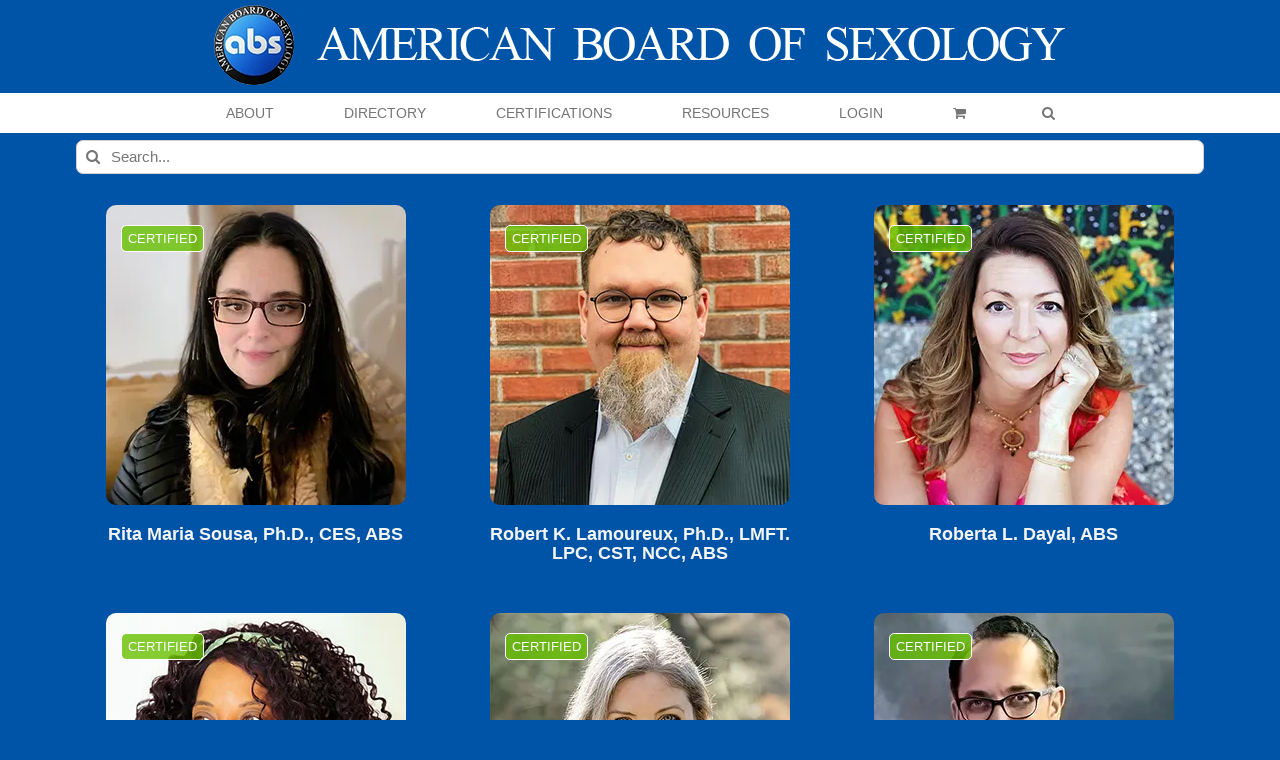

--- FILE ---
content_type: text/html; charset=UTF-8
request_url: https://americanboardofsexology.org/sexologists/members/degree/certificate/page/21/
body_size: 31100
content:
<!DOCTYPE html>
<html class="avada-html-layout-wide avada-html-header-position-top avada-html-is-archive" lang="en-US" prefix="og: http://ogp.me/ns# fb: http://ogp.me/ns/fb#">
<head>
	<meta http-equiv="X-UA-Compatible" content="IE=edge" />
	<meta http-equiv="Content-Type" content="text/html; charset=utf-8"/>
	<meta name="viewport" content="width=device-width, initial-scale=1" />
	<style id="jetpack-boost-critical-css">@media all{.screen-reader-text{clip:rect(1px,1px,1px,1px);word-wrap:normal !important;border:0;clip-path:inset(50%);height:1px;margin:-1px;overflow:hidden;overflow-wrap:normal !important;padding:0;position:absolute !important;width:1px;}}@media all{@font-face{font-family:FontAwesome;font-display:swap;font-weight:400;font-style:normal;}[class^=um-faicon-]:before{font-family:FontAwesome !important;font-style:normal !important;font-weight:400 !important;font-variant:normal !important;text-transform:none !important;speak:none;line-height:1;-webkit-font-smoothing:antialiased;-moz-osx-font-smoothing:grayscale;}.um-faicon-times:before{content:"";}}@media all{.um-modal-close{display:block;position:fixed;right:0;top:0;font-size:24px;text-decoration:none !important;color:#fff !important;padding:0 10px;}.um-modal-body{min-height:3px;padding:20px;box-sizing:border-box !important;width:100%;background:#fff;-moz-border-radius:0 0 3px 3px;-webkit-border-radius:0 0 3px 3px;border-radius:0 0 3px 3px;}.um-modal-body.photo{-moz-border-radius:3px;-webkit-border-radius:3px;border-radius:3px;box-shadow:0 0 0 1px rgba(0,0,0,.1),0 0 0 1px rgba(255,255,255,.12) inset;background:#888;padding:0;}}@media all{[class*=" awb-icon-"],[class^=awb-icon-]{font-family:awb-icons !important;speak:never;font-style:normal;font-weight:400;font-variant:normal;text-transform:none;line-height:1;-webkit-font-smoothing:antialiased;-moz-osx-font-smoothing:grayscale;}.awb-icon-twitter:before{content:"";}.awb-icon-facebook:before{content:"";}.awb-icon-linkedin:before{content:"";}.awb-icon-arrow-down2:before{content:"";}.awb-icon-search:before{content:"";}.awb-icon-shopping-cart:before{content:"";}.awb-icon-bars:before{content:"";}.awb-icon-spinner:before{content:"";}ul.products{display:flex;flex-wrap:wrap;list-style:none;margin-top:calc(( var(--woocommerce_archive_grid_column_spacing) ) / -2);margin-right:calc(( var(--woocommerce_archive_grid_column_spacing) ) / -2);margin-left:calc(( var(--woocommerce_archive_grid_column_spacing) ) / -2);margin-bottom:0;padding:0;}ul.products .product{padding:calc(( var(--woocommerce_archive_grid_column_spacing) ) / 2);}.products .fusion-product-wrapper{position:relative;border:1px solid #efefef;border-bottom-width:2px;}.products-3>li{width:33.3333%;}.product{position:relative;}.product .product-buttons{padding-top:15px;}.product .product-buttons .fusion-content-sep{margin-top:14px;margin-bottom:15px;}.product-buttons a{display:block;position:relative;box-sizing:border-box;padding-left:16px;width:auto;max-width:49%;line-height:inherit;font-size:12px;text-shadow:none;}.product-buttons a:first-child{float:left;}.product-buttons a:nth-of-type(2){float:right !important;}.product-buttons a:before{position:absolute;margin-left:-16px;font-family:awb-icons;color:inherit;}.product-buttons .add_to_cart_button:before{content:"";}.product-buttons .show_details_button:before{content:"";}.product-buttons .button{text-align:left;}.product-images{position:relative;}.product-images{display:block;text-align:center;position:relative;}.product-title{margin-top:0;margin-bottom:0;font-weight:400;}.cart-loading{display:none;z-index:100;position:absolute;top:50%;left:0;right:0;transform:translateY(-50%);text-align:center;}.cart-loading .awb-icon-spinner{display:inline-block;line-height:70px;}.cart-loading i{display:inline-block;height:70px;width:70px;line-height:70px;border-radius:50%;background-clip:padding-box;background-color:rgba(0,0,0,.7);font-size:25px;color:#fff;}.fusion-woo-badges-wrapper{position:absolute;z-index:98;top:0;left:0;width:100%;text-align:initial;display:flex;flex-direction:column;align-items:flex-start;}.fusion-woo-badges-wrapper .fusion-out-of-stock{position:static;}.fusion-woo-badges-wrapper .fusion-out-of-stock{height:auto;line-height:1;border-style:solid;padding-top:var(--fusion-woo-outofstock-badge-padding-top,.45em);padding-right:var(--fusion-woo-outofstock-badge-padding-right,0);padding-bottom:var(--fusion-woo-outofstock-badge-padding-bottom,.45em);padding-left:var(--fusion-woo-outofstock-badge-padding-left,0);}.woo-outofstock-badge-rectangle .fusion-woo-badges-wrapper .fusion-out-of-stock{width:auto;margin-top:20px;margin-left:15px;}.fusion-out-of-stock{z-index:98;position:absolute;left:0;top:0;height:25px;width:100%;line-height:25px;background-clip:padding-box;background-color:rgba(210,0,0,.9);font-size:13px;color:#fff;text-align:center;}.fusion-out-of-stock .fusion-position-text{word-wrap:break-word;}.product-details .price .from{font-size:13px;margin-right:5px;}.product-details-container{min-height:50px;}.product-details-container .fusion-price-rating{display:flex;justify-content:space-between;align-items:center;flex-wrap:wrap;}.product-details-container .fusion-price-rating .price{order:0;margin-top:0;}.product .price{margin:5px 0 0;}.products li .fusion-product-wrapper{background-color:var(--timeline_bg_color);}.product-buttons,.product-buttons-container,.products li .fusion-product-wrapper{border-color:var(--timeline_color);}.product-grid-view .fusion-product-content{padding-top:var(--woocommerce_product_box_content_padding-top);padding-right:var(--woocommerce_product_box_content_padding-right);padding-bottom:var(--woocommerce_product_box_content_padding-bottom);padding-left:var(--woocommerce_product_box_content_padding-left);}.product .product-buttons .fusion-content-sep{margin-bottom:var(--woocommerce_product_box_content_padding-bottom);}.product-buttons a{font-size:var(--woo_icon_font_size);}.product-buttons a{padding-left:calc(var(--woo_icon_font_size) + 2px);}.product-buttons a:before{margin-left:calc(-2px - var(--woo_icon_font_size));}.fusion-out-of-stock{color:var(--fusion-woo-outofstock-badge-text-color,"#fff");background-color:var(--fusion-woo-outofstock-badge-background-color,"#d20000");border-width:var(--fusion-woo-outofstock-badge-width-top) var(--fusion-woo-outofstock-badge-width-right) var(--fusion-woo-outofstock-badge-width-bottom) var(--fusion-woo-outofstock-badge-width-left);border-color:var(--fusion-woo-outofstock-badge-border-color);}.woo-outofstock-badge-rectangle .fusion-out-of-stock{border-top-left-radius:var(--fusion-woo-outofstock-badge-border-top-left-radius,0);border-top-right-radius:var(--fusion-woo-outofstock-badge-border-top-right-radius,0);border-bottom-right-radius:var(--fusion-woo-outofstock-badge-border-bottom-right-radius,0);border-bottom-left-radius:var(--fusion-woo-outofstock-badge-border-bottom-left-radius,0);}.fusion-woo-badges-wrapper .fusion-out-of-stock{font-size:var(--fusion-woo-outofstock-badge-text-size,"13px");}.catalog-ordering{display:flex;margin-bottom:32px;}.catalog-ordering a{color:#333;}.catalog-ordering .order li a{background:#fbfaf9;border:1px solid #dbdbdb;display:block;font-size:12px;text-align:center;}.orderby-order-container{display:flex;}.catalog-ordering>ul,.orderby-order-container>ul{list-style:none;margin:0 6px 10px 0;padding:0;}.catalog-ordering>ul,.order-dropdown ul li a,.order-dropdown>li:after,.orderby-order-container>ul{height:39px;line-height:39px;}.catalog-ordering .order,.order-dropdown>li:after{width:39px;}.order-dropdown{position:relative;z-index:100;}.order-dropdown ul{margin:0;padding:0;list-style:none;display:none;background:#fbfaf9;width:100%;}.order-dropdown ul li a{background:#fbfaf9;border:1px solid #dbdbdb;border-top:0;display:block;font-size:12px;padding:0 13px;}.order-dropdown ul li a strong{font-weight:400;}.order-dropdown .current-li{background:#fbfaf9;border:1px solid #dbdbdb;display:block;padding:0 52px 0 13px;font-size:12px;}.order-dropdown>li{position:relative;z-index:99;}.order-dropdown>li:after{display:block;font-family:awb-icons;content:"";font-size:9px;z-index:101;position:absolute;top:0;right:0;text-align:center;border-left:1px solid #dbdbdb;}.order-dropdown li ul li{overflow:hidden;}.order-dropdown.sort-count{min-width:185px;}.current-li-content{display:block;overflow:hidden;min-width:133px;}body .catalog-ordering .order li a,body .order-dropdown,body .order-dropdown a,body .order-dropdown ul li a,body .order-dropdown>li:after{color:var(--woo_dropdown_text_color);}.catalog-ordering .order li a,.order-dropdown .current-li,.order-dropdown ul li a,.order-dropdown>li:after{border-color:var(--woo_dropdown_border_color);}.catalog-ordering .order li a,.order-dropdown .current-li,.order-dropdown ul li a{background-color:var(--woo_dropdown_bg_color);}.woocommerce .woocommerce-container{width:100%;}*{box-sizing:border-box;}input[type=search],input[type=submit]{-webkit-appearance:none;-webkit-border-radius:0;}body{margin:0;min-width:320px;-webkit-text-size-adjust:100%;overflow-x:hidden;overflow-y:scroll;color:var(--body_typography-color);font-size:var(--body_typography-font-size,16px);font-family:var(--body_typography-font-family,inherit);}#boxed-wrapper{overflow-x:hidden;overflow-x:clip;}#wrapper{overflow:visible;}img{border-style:none;vertical-align:top;max-width:100%;height:auto;}a{text-decoration:none;}input{font-family:var(--body_typography-font-family,inherit);vertical-align:middle;color:var(--body_typography-color);}form{margin:0;padding:0;border-style:none;}#main{padding:55px 10px 45px;clear:both;}#content{width:71.1702128%;float:left;min-height:1px;}#content.full-width{width:100%;}.s{float:none;}.product-buttons a{line-height:1.5;}.layout-wide-mode #wrapper{width:100%;max-width:none;}#sliders-container{position:relative;}.searchform .fusion-search-form-content{display:flex;align-items:center;overflow:hidden;width:100%;}.searchform .fusion-search-form-content .fusion-search-field{flex-grow:1;}.searchform .fusion-search-form-content .fusion-search-field input{background-color:#fff;border:1px solid #d2d2d2;color:#747474;font-size:13px;padding:8px 15px;height:33px;width:100%;box-sizing:border-box;margin:0;outline:0;}.searchform .fusion-search-form-content .fusion-search-button input[type=submit]{background:#000;border:none;border-radius:0;color:#fff;font-size:1em;height:33px;line-height:33px;margin:0;padding:0;width:33px;text-indent:0;font-family:awb-icons;font-weight:400;text-shadow:none;-webkit-font-smoothing:antialiased;}.fusion-search-form-clean .searchform:not(.fusion-search-form-classic) .fusion-search-form-content{position:relative;}.fusion-search-form-clean .searchform:not(.fusion-search-form-classic) .fusion-search-button{position:absolute;}.fusion-search-form-clean .searchform:not(.fusion-search-form-classic) .fusion-search-button input[type=submit]{background-color:transparent;color:#aaa9a9;}.fusion-main-menu-search-overlay .fusion-main-menu>.fusion-menu{display:flex;flex-wrap:wrap;}.fusion-main-menu-search-overlay .fusion-main-menu>.fusion-overlay-search{display:flex;visibility:hidden;align-items:center;opacity:0;position:absolute;top:50%;left:50%;transform:translate(-50%,-150%);width:100%;}.fusion-main-menu-search-overlay .fusion-main-menu>.fusion-overlay-search .fusion-search-form{flex-grow:2;}.fusion-main-menu-search-overlay .fusion-main-menu>.fusion-overlay-search .fusion-close-search{overflow:hidden;position:relative;display:inline-block;}.fusion-main-menu-search-overlay .fusion-main-menu>.fusion-overlay-search .fusion-close-search:after,.fusion-main-menu-search-overlay .fusion-main-menu>.fusion-overlay-search .fusion-close-search:before{content:"";position:absolute;top:50%;left:0;height:2px;width:100%;margin-top:-1px;}.fusion-main-menu-search-overlay .fusion-main-menu>.fusion-overlay-search .fusion-close-search:before{transform:rotate(45deg);}.fusion-main-menu-search-overlay .fusion-main-menu>.fusion-overlay-search .fusion-close-search:after{transform:rotate(-45deg);}.fusion-overlay-search{position:absolute;opacity:0;}.fusion-live-search .fusion-search-field{z-index:14;}.fusion-live-search .fusion-search-button{z-index:14;position:relative;}.fusion-live-search .fusion-slider-loading{display:none;margin:-1.2em 0 0 -1.2em;width:2.4em;height:2.4em;border-top:.3em solid rgba(255,255,255,.35);border-right:.3em solid rgba(255,255,255,.35);border-bottom:.3em solid #fff;border-left:.3em solid rgba(255,255,255,.35);}.fusion-live-search .fusion-search-results-wrapper{position:relative;}.fusion-live-search .fusion-search-results{z-index:-1;visibility:hidden;overflow-y:auto;position:absolute;margin-top:25px;width:100%;max-height:250px;opacity:0;background-color:#fff;border-style:solid;}.fusion-row{margin:0 auto;}.fusion-row:after,.fusion-row:before{content:" ";display:table;}.fusion-row:after{clear:both;}.fusion-columns{margin:0 -15px;}strong{font-weight:bolder;}.screen-reader-text{border:0;clip:rect(1px,1px,1px,1px);clip-path:inset(50%);height:1px;margin:-1px;overflow:hidden;padding:0;position:absolute !important;width:1px;word-wrap:normal !important;}.fusion-slider-loading{position:absolute;top:50%;left:50%;margin:-3em 0 0 -3em;color:transparent;font-size:10px;border-top:.5em solid rgba(0,0,0,.2);border-right:.5em solid rgba(0,0,0,.2);border-bottom:.5em solid #333;border-left:.5em solid rgba(0,0,0,.2);}.fusion-slider-loading,.fusion-slider-loading:after{width:6em;height:6em;border-radius:50%;background-clip:padding-box;}.fusion-page-load-link{display:none;}.fusion-disable-outline input{outline:0;}.fusion-content-sep{margin-top:20px;height:6px;border-top:1px solid #eaeaea;border-bottom:1px solid #eaeaea;}html:not(.avada-html-layout-boxed):not(.avada-html-layout-framed),html:not(.avada-html-layout-boxed):not(.avada-html-layout-framed) body{background-color:var(--bg_color);background-blend-mode:var(--bg-color-overlay);}body{background-image:var(--bg_image);background-repeat:var(--bg_repeat);}#main,.layout-wide-mode #main,.layout-wide-mode #wrapper,body,html{background-color:var(--content_bg_color);}#main{background-image:var(--content_bg_image);background-repeat:var(--content_bg_repeat);}.price>.amount{color:var(--primary_color);}#toTop{background-color:var(--totop_background);border-radius:4px 4px 0 0;bottom:0;height:35px;position:fixed;text-align:center;width:48px;opacity:0;z-index:100000;line-height:1;}#toTop:before{line-height:35px;content:"";-webkit-font-smoothing:antialiased;font-family:awb-icons;font-size:22px;color:var(--totop_icon_color);}.to-top-container #toTop{border-radius:var(--totop_border_radius) var(--totop_border_radius) 0 0;}.to-top-right #toTop{right:75px;}.fusion-header-wrapper{position:relative;z-index:10011;}.fusion-header-sticky-height{display:none;}.fusion-header{padding-left:30px;padding-right:30px;backface-visibility:hidden;}.fusion-header-v5 .fusion-header{border-bottom:1px solid transparent;}.fusion-mobile-logo{display:none;}.fusion-secondary-main-menu{border-bottom:1px solid transparent;padding-left:30px;padding-right:30px;backface-visibility:hidden;}.fusion-secondary-main-menu .fusion-main-menu{float:none;}.fusion-secondary-main-menu .fusion-main-menu .searchform{float:none;margin-left:0;display:block;padding:0;}.fusion-secondary-main-menu .fusion-mobile-menu-search{margin:5px 0;}.fusion-header-v5 .fusion-main-menu{float:none;}.fusion-header-v5 .fusion-main-menu .fusion-menu{display:flex;flex-wrap:wrap;}.fusion-header-menu-align-center .fusion-menu{justify-content:center;}.fusion-header-v5.fusion-logo-center .fusion-logo{float:none;text-align:center;}.fusion-header-v5.fusion-logo-center .fusion-logo a{display:inline-block;}.fusion-logo{display:block;float:left;max-width:100%;}.fusion-logo:after,.fusion-logo:before{content:" ";display:table;}.fusion-logo:after{clear:both;}.fusion-logo a{display:block;max-width:100%;}.fusion-logo img{width:auto;}.fusion-main-menu{float:right;position:relative;z-index:200;overflow:hidden;}.fusion-main-menu>ul>li{padding-right:45px;}.fusion-main-menu>ul>li:last-child{padding-right:0;}.fusion-main-menu>ul>li>a{display:flex;align-items:center;line-height:1;-webkit-font-smoothing:subpixel-antialiased;}.fusion-main-menu ul{list-style:none;margin:0;padding:0;}.fusion-main-menu ul a{display:block;box-sizing:content-box;}.fusion-main-menu li{float:left;margin:0;padding:0;position:relative;}.fusion-main-menu .fusion-dropdown-menu{overflow:hidden;}.fusion-main-menu .sub-menu{position:absolute;left:0;visibility:hidden;opacity:0;z-index:1;}.fusion-main-menu .sub-menu ul{top:0;}.fusion-main-menu .sub-menu li{float:none;margin:0;padding:0;}.fusion-main-menu .sub-menu a{border:0;padding:7px 20px;line-height:19px;text-indent:0;height:auto;}.fusion-main-menu .fusion-main-menu-search a{font-family:awb-icons;}.fusion-main-menu .fusion-main-menu-search a:after{border-radius:50% 50% 50% 50%;content:"";}.fusion-main-menu .fusion-main-menu-cart:not(.menu-item-type-custom)>a{font-family:awb-icons;}.fusion-main-menu .fusion-main-menu-cart:not(.menu-item-type-custom)>a:after{border-radius:50% 50% 50% 50%;content:"";}.fusion-main-menu .fusion-widget-cart-counter>a{font-family:awb-icons;}.fusion-main-menu .fusion-widget-cart-counter>a:before{border-radius:50% 50% 50% 50%;content:"";margin-right:5px;line-height:1;}.fusion-main-menu .fusion-widget-cart-counter>a:after{display:none;}.fusion-main-menu .fusion-widget-cart-counter>a .menu-text{line-height:1;}.fusion-sticky-menu-1 .fusion-sticky-menu{display:none;}.fusion-mobile-navigation{display:none;}.fusion-mobile-nav-holder{display:none;clear:both;color:#333;}.fusion-mobile-menu-design-modern .fusion-header>.fusion-row{position:relative;}.fusion-mobile-menu-icons{display:none;position:relative;top:0;right:0;vertical-align:middle;text-align:right;}.fusion-mobile-menu-icons a{float:right;font-size:21px;margin-left:20px;}.fusion-mobile-menu-search{display:none;margin-top:15px;}body:not(.fusion-header-layout-v6) .fusion-header{-webkit-transform:translate3d(0,0,0);-moz-transform:none;}.fusion-top-header.menu-text-align-center .fusion-main-menu>ul>li>a{justify-content:center;}.fusion-body .fusion-main-menu .fusion-main-menu-icon{border-color:transparent;}.fusion-header-v5 .fusion-header,.fusion-secondary-main-menu{border-bottom-color:var(--header_border_color);}.fusion-header-wrapper .fusion-row{padding-left:var(--header_padding-left);padding-right:var(--header_padding-right);}.fusion-header .fusion-row{padding-top:var(--header_padding-top);padding-bottom:var(--header_padding-bottom);}.layout-wide-mode.avada-has-pagetitle-100-width.avada-has-header-100-width .fusion-page-title-row{padding-left:var(--header_padding-left);padding-right:var(--header_padding-right);}.layout-wide-mode.avada-has-header-100-width .fusion-header-wrapper .fusion-row{max-width:100%;}.fusion-top-header .fusion-header{background-color:var(--header_bg_color);}.avada-html-is-archive .fusion-top-header .fusion-header{background-color:var(--archive_header_bg_color,var(--header_bg_color));}.fusion-header-wrapper .fusion-row{max-width:var(--site_width);}html:not(.avada-has-site-width-percent) #main{padding-left:30px;padding-right:30px;}.fusion-header .fusion-logo{margin:var(--logo_margin-top) var(--logo_margin-right) var(--logo_margin-bottom) var(--logo_margin-left);}.fusion-main-menu>ul>li{padding-right:var(--nav_padding);}.fusion-main-menu>ul>li>a{border-color:transparent;}.fusion-main-menu .sub-menu{font-family:var(--body_typography-font-family);font-weight:var(--body_typography-font-weight);width:var(--dropdown_menu_width);background-color:var(--menu_sub_bg_color);}.fusion-main-menu .sub-menu ul{left:var(--dropdown_menu_width);}.fusion-main-menu .sub-menu li a{font-family:var(--body_typography-font-family);font-weight:var(--body_typography-font-weight);padding-top:var(--mainmenu_dropdown_vertical_padding);padding-bottom:var(--mainmenu_dropdown_vertical_padding);color:var(--menu_sub_color);font-size:var(--nav_dropdown_font_size);}.fusion-main-menu .fusion-main-menu-icon:after{color:var(--nav_typography-color);}.fusion-main-menu .fusion-widget-cart-counter>a:before{color:var(--nav_typography-color);width:var(--nav_typography-font-size);box-sizing:content-box;}.fusion-main-menu .fusion-dropdown-menu .sub-menu li a{font-family:var(--body_typography-font-family);font-weight:var(--body_typography-font-weight);padding-top:var(--mainmenu_dropdown_vertical_padding);padding-bottom:var(--mainmenu_dropdown_vertical_padding);border-bottom-color:var(--menu_sub_sep_color);color:var(--menu_sub_color);font-size:var(--nav_dropdown_font_size);}.fusion-main-menu .fusion-main-menu-cart{font-size:var(--nav_dropdown_font_size);}body:not(.fusion-header-layout-v6) .fusion-main-menu>ul>li>a{height:var(--nav_height);}.avada-has-mainmenu-dropdown-divider .fusion-main-menu .fusion-dropdown-menu .sub-menu li a{border-bottom-width:1px;border-bottom-style:solid;}.fusion-main-menu>ul>li>a{font-family:var(--nav_typography-font-family);font-weight:var(--nav_typography-font-weight);font-size:var(--nav_typography-font-size);letter-spacing:var(--nav_typography-letter-spacing);text-transform:var(--nav_typography-text-transform);font-style:var(--nav_typography-font-style,normal);}.fusion-main-menu>ul>li>a{color:var(--nav_typography-color);}.fusion-secondary-main-menu{background-color:var(--menu_h45_bg_color);}.fusion-mobile-menu-icons{margin-top:var(--mobile_menu_icons_top_margin);}.fusion-mobile-menu-icons a{color:var(--mobile_menu_toggle_color);}.fusion-mobile-menu-icons a:after,.fusion-mobile-menu-icons a:before{color:var(--mobile_menu_toggle_color);}.searchform .fusion-search-form-content .fusion-search-button input[type=submit],.searchform .fusion-search-form-content .fusion-search-field input,input.s{height:var(--form_input_height);padding-top:0;padding-bottom:0;}.searchform .fusion-search-form-content .fusion-search-button input[type=submit]{width:var(--form_input_height);}.searchform .fusion-search-form-content .fusion-search-button input[type=submit]{line-height:var(--form_input_height);}input.s{background-color:var(--form_bg_color);font-size:var(--form_text_size);color:var(--form_text_color);}.searchform .fusion-search-form-content .fusion-search-field input{background-color:var(--form_bg_color);font-size:var(--form_text_size);}.fusion-search-form-clean .searchform:not(.fusion-search-form-classic) .fusion-search-form-content .fusion-search-button input[type=submit]{font-size:var(--form_text_size);color:var(--form_text_color);}.catalog-ordering a,.order-dropdown ul li a,.order-dropdown>li:after,.searchform .fusion-search-form-content .fusion-search-field input{color:var(--form_text_color);}.fusion-live-search .fusion-search-results{background-color:var(--form_bg_color);font-size:var(--form_text_size);color:var(--form_text_color);border-radius:var(--form_border_radius);}.fusion-live-search .fusion-search-results{border-color:var(--form_focus_border_color);border-width:var(--form_border_width-top) var(--form_border_width-right) var(--form_border_width-bottom) var(--form_border_width-left);}.searchform .s::-moz-placeholder,input.s::-moz-placeholder,input::-moz-placeholder{color:var(--form_text_color);}.searchform .s::-webkit-input-placeholder,input.s::-webkit-input-placeholder,input::-webkit-input-placeholder{color:var(--form_text_color);}.fusion-search-form-clean .fusion-live-search .fusion-slider-loading{border-bottom-color:var(--form_text_color);border-top-color:var(--form_text_color-35a);border-right-color:var(--form_text_color-35a);border-left-color:var(--form_text_color-35a);}.searchform .fusion-search-form-content .fusion-search-field input,input.s{border-width:var(--form_border_width-top) var(--form_border_width-right) var(--form_border_width-bottom) var(--form_border_width-left);border-color:var(--form_border_color);border-radius:var(--form_border_radius);}.fusion-body .product .fusion-content-sep{border-color:var(--grid_separator_color);}#main .fusion-row,.fusion-footer-widget-area .fusion-row,.fusion-page-title-row{max-width:var(--site_width);}html:not(.avada-has-site-width-percent) #main,html:not(.avada-has-site-width-percent) .fusion-footer-copyright-area,html:not(.avada-has-site-width-percent) .fusion-footer-widget-area{padding-left:30px;padding-right:30px;}#main{padding-left:30px;padding-right:30px;padding-top:var(--main_padding-top);padding-bottom:var(--main_padding-bottom);}.layout-wide-mode #wrapper{width:100%;max-width:none;}.avada-has-pagetitle-100-width.layout-wide-mode .fusion-page-title-row{max-width:100%;}#wrapper .fusion-vertical-menu-widget .menu{border-right:1px solid transparent;border-top:1px solid transparent;}#wrapper .fusion-vertical-menu-widget .menu li a{border-bottom:1px solid transparent;border-right-color:transparent;padding:8px 0;display:block;}#wrapper .fusion-vertical-menu-widget .menu li a .arrow{display:none;vertical-align:middle;}#wrapper .fusion-vertical-menu-widget .menu li a .arrow:before{font-family:awb-icons;content:"";}#wrapper .fusion-vertical-menu-widget.left .menu{text-align:left;}#wrapper .fusion-vertical-menu-widget.left .menu>li>a{padding-left:20px;}#wrapper .fusion-vertical-menu-widget.left .menu li a{padding-right:10px;}#wrapper .fusion-vertical-menu-widget.no-border.left .menu li a .arrow{padding-right:0;width:40px;text-align:right;}.fusion-vertical-menu-widget ul.menu li a{font-family:var(--nav_typography-font-family);font-weight:var(--nav_typography-font-weight);font-size:var(--nav_typography-font-size);letter-spacing:var(--nav_typography-letter-spacing);text-transform:var(--nav_typography-text-transform);}.fusion-live-search .fusion-search-results{max-height:var(--live_search_results_height);}.fusion-main-menu-search-overlay .fusion-overlay-search .fusion-search-spacer{width:calc(( var(--form_input_height) ) * .4);}.fusion-main-menu-search-overlay .fusion-overlay-search .fusion-close-search{width:var(--form_text_size);height:var(--form_text_size);}.fusion-main-menu-search-overlay .fusion-overlay-search .fusion-close-search:after,.fusion-main-menu-search-overlay .fusion-overlay-search .fusion-close-search:before{background-color:var(--nav_typography-color);}.fusion-social-links-footer .fusion-social-networks a{font-size:var(--footer_social_links_font_size);}.fusion-social-links-footer .fusion-social-networks .fusion-social-network-icon{color:var(--footer_social_links_icon_color);}.fusion-footer-widget-column{margin-bottom:50px;}.fusion-footer-widget-column:last-child{margin-bottom:0;}.fusion-footer footer .fusion-columns .fusion-column{padding-left:var(--footer_widgets_padding);padding-right:var(--footer_widgets_padding);}.fusion-body .fusion-footer-copyright-center .fusion-social-links-footer{display:block;width:100%;text-align:center;margin-top:20px;}.fusion-footer footer .fusion-columns{margin:0 calc(( var(--footer_widgets_padding) ) * -1);}.fusion-footer footer .fusion-row .fusion-columns{display:var(--footer_divider_line-flex);flex-flow:wrap;}.ltr .fusion-footer footer .fusion-row .fusion-columns .fusion-column.fusion-column-last{border-right:none;}.fusion-footer-copyright-area{z-index:10;position:relative;padding:var(--copyright_padding-top) 10px var(--copyright_padding-bottom);border-top:var(--copyright_border_size) solid var(--copyright_border_color);background-color:var(--copyright_bg_color);}.fusion-footer-copyright-area .fusion-row{max-width:var(--site_width);}.fusion-footer-copyright-area>.fusion-row{padding-left:var(--footer_area_padding-left);padding-right:var(--footer_area_padding-right);}.fusion-copyright-notice a{color:var(--copyright_link_color);}.fusion-copyright-content{display:table;width:100%;}.fusion-copyright-notice{display:table-cell;vertical-align:middle;margin:0;padding:0;color:var(--copyright_text_color);font-size:var(--copyright_font_size);}.fusion-body .fusion-footer-copyright-center .fusion-copyright-content{display:block;text-align:center;}.fusion-body .fusion-footer-copyright-center .fusion-copyright-notice{display:block;width:100%;text-align:center;}.fusion-footer-widget-area{position:relative;padding:var(--footer_area_padding-top) 10px var(--footer_area_padding-bottom);border-top:var(--footer_border_size) solid var(--footer_border_color);background-image:var(--footerw_bg_image);background-repeat:var(--footerw_bg_repeat);background-color:var(--footer_bg_color);background-size:var(--footerw_bg_full-size);background-position:var(--footerw_bg_full-position);color:var(--footer_text_color);backface-visibility:hidden;}.fusion-footer-widget-area .fusion-footer-widget-column:not(.widget_icl_lang_sel_widget) ul:first-child>li:first-child>a{background-image:none;padding-top:0;}.fusion-footer-widget-area ul{list-style:none;margin:0;padding:0;font-size:12px;}.fusion-footer-widget-area ul li{border-color:var(--footer_divider_color);}.fusion-footer-widget-area ul li a{display:block;position:relative;}.fusion-footer-widget-area .widget-title{margin:0 0 28px;text-transform:var(--footer_headings_typography-text-transform,uppercase);font-family:var(--footer_headings_typography-font-family);font-size:var(--footer_headings_typography-font-size);font-weight:var(--footer_headings_typography-font-weight);line-height:var(--footer_headings_typography-line-height);letter-spacing:var(--footer_headings_typography-letter-spacing);font-style:var(--footer_headings_typography-font-style,normal);color:var(--footer_headings_typography-color);}.fusion-footer-widget-area a{color:var(--footer_link_color);}.fusion-footer-widget-area .widget li a:before{color:var(--footer_link_color);}.fusion-footer-widget-area .fusion-vertical-menu-widget ul.menu li a{color:var(--footer_link_color);}.fusion-footer-widget-area>.fusion-row{padding-left:var(--footer_area_padding-left);padding-right:var(--footer_area_padding-right);}.fusion-page-title-bar{clear:both;padding:0 10px;height:var(--page_title_height);width:100%;background-position:center center;background-repeat:no-repeat;background-origin:border-box;background-color:var(--page_title_bg_color);border-top:1px solid;border-bottom:1px solid;background-image:var(--page_title_bg);border-color:var(--page_title_border_color);background-size:auto;}@media only screen and (min-resolution:144dpi),only screen and (min-resolution:1.5dppx){.fusion-page-title-bar{background-image:var(--page_title_bg_retina,var(--page_title_bg));background-size:cover;}}.fusion-page-title-row{margin:0 auto;height:100%;}.fusion-page-title-wrapper{display:flex;align-items:center;justify-content:space-between;position:relative;height:100%;width:100%;}.fusion-page-title-secondary{flex-shrink:0;text-align:right;}.fusion-page-title-secondary .searchform{display:inline-block;width:100%;max-width:250px;}.fusion-page-title-bar-center .fusion-page-title-captions{text-align:center;width:100%;}.fusion-page-title-bar-center .fusion-page-title-secondary{display:block;width:100%;text-align:center;}.fusion-page-title-bar-center .searchform{margin-top:10px;}html:not(.avada-has-site-width-percent) .fusion-page-title-bar{padding-left:30px;padding-right:30px;}.avada-has-titlebar-content_only.fusion-body .fusion-page-title-bar{background:0 0;border:none;}.fusion-main-menu .sub-menu,.fusion-main-menu .sub-menu li a,body{font-family:var(--body_typography-font-family);font-weight:var(--body_typography-font-weight);letter-spacing:var(--body_typography-letter-spacing);font-style:var(--body_typography-font-style,normal);}.fusion-footer-widget-area ul,body{font-size:var(--body_typography-font-size);}.fusion-main-menu .sub-menu,.fusion-main-menu .sub-menu li a,body{line-height:var(--body_typography-line-height);}body{color:var(--body_typography-color);}body a,body a:after,body a:before{color:var(--link_color);}.woocommerce-container .product-title,h3{font-family:var(--h3_typography-font-family);font-weight:var(--h3_typography-font-weight);line-height:var(--h3_typography-line-height);letter-spacing:var(--h3_typography-letter-spacing);text-transform:var(--h3_typography-text-transform);font-style:var(--h3_typography-font-style,normal);}.woocommerce-container .product-title,h3{font-size:var(--h3_typography-font-size);}.woocommerce-container .product-title,h3{color:var(--h3_typography-color);}h3{margin-top:var(--h3_typography-margin-top);margin-bottom:var(--h3_typography-margin-bottom);}.fusion-widget-area h4,h4{font-family:var(--h4_typography-font-family);font-weight:var(--h4_typography-font-weight);line-height:var(--h4_typography-line-height);letter-spacing:var(--h4_typography-letter-spacing);text-transform:var(--h4_typography-text-transform);font-style:var(--h4_typography-font-style,normal);}h4{line-height:var(--h4_typography-line-height);}.fusion-widget-area h4,h4{font-size:var(--h4_typography-font-size);}.fusion-widget-area h4,h4{color:var(--h4_typography-color);}h4{margin-top:var(--h4_typography-margin-top);margin-bottom:var(--h4_typography-margin-bottom);}.fusion-search-form-clean .searchform:not(.fusion-search-form-classic) .fusion-search-form-content .fusion-search-field input{padding-left:var(--form_input_height);}:root{--awb-color1:#fff;--awb-color2:#f6f6f6;--awb-custom11:#f9f9f9;--awb-custom16:#f7f7f7;--site_width:1200px;--main_padding-top:0px;--main_padding-bottom:0px;--primary_color:#0054a6;--header_padding-top:0px;--header_padding-bottom:0px;--header_padding-left:0px;--header_padding-right:0px;--nav_padding:70px;--dropdown_menu_width:300px;--mainmenu_dropdown_vertical_padding:7px;--menu_sub_bg_color:#f2f2f2;--menu_sub_sep_color:#fcfcfc;--menu_h45_bg_color:#fff;--nav_typography-font-family:"MS Sans Serif",Geneva,sans-serif;--nav_typography-font-weight:400;--nav_typography-font-size:14px;--nav_typography-letter-spacing:0px;--nav_typography-color:#757575;--menu_sub_color:#707070;--nav_dropdown_font_size:14px;--mobile_menu_icons_top_margin:50px;--mobile_header_bg_color:#0054a6;--mobile_menu_toggle_color:#dadada;--footer_divider_color:#505152;--footer_headings_typography-font-family:"MS Sans Serif",Geneva,sans-serif;--footer_headings_typography-font-size:22px;--footer_headings_typography-font-weight:400;--footer_headings_typography-line-height:1.5;--footer_headings_typography-letter-spacing:0px;--footer_headings_typography-color:var(--awb-color1);--footer_text_color:var(--awb-custom11);--bg_image:none;--bg_repeat:no-repeat;--bg_color:#0054a8;--bg-color-overlay:normal;--content_bg_color:#0054a8;--content_bg_image:none;--content_bg_repeat:no-repeat;--body_typography-font-family:"MS Sans Serif",Geneva,sans-serif;--body_typography-font-size:16px;--body_typography-font-weight:400;--body_typography-line-height:1.1em;--body_typography-color:#f2f2f2;--link_color:#f4f4f4;--h3_typography-font-family:"MS Sans Serif",Geneva,sans-serif;--h3_typography-font-weight:700;--h3_typography-line-height:1.1;--h3_typography-letter-spacing:0px;--h3_typography-font-size:18px;--h3_typography-color:#444;--h4_typography-font-family:"MS Sans Serif",Geneva,sans-serif;--h4_typography-font-weight:700;--h4_typography-line-height:1.5;--h4_typography-letter-spacing:0px;--h4_typography-font-size:14px;--h4_typography-color:#efefef;--form_input_height:34px;--form_text_size:15px;--form_bg_color:#fff;--form_text_color:#757575;--form_text_color-35a:rgba(117,117,117,.35);--form_border_width-top:1px;--form_border_width-bottom:1px;--form_border_width-left:1px;--form_border_width-right:1px;--form_border_color:#d2d2d2;--form_focus_border_color:#d2d2d2;--form_border_radius:7px;--live_search_results_height:300px;--timeline_bg_color:rgba(255,255,255,0);--timeline_color:#ebeaea;--grid_separator_color:#e0dede;--woocommerce_archive_grid_column_spacing:20px;--woocommerce_product_box_content_padding-top:20px;--woocommerce_product_box_content_padding-bottom:15px;--woocommerce_product_box_content_padding-left:15px;--woocommerce_product_box_content_padding-right:15px;--woo_dropdown_bg_color:#f2f2f2;--woo_dropdown_text_color:#333;--woo_dropdown_border_color:#dbdbdb;--woo_icon_font_size:12px;--fusion-woo-outofstock-badge-background-color:rgba(103,193,0,.8);--fusion-woo-outofstock-badge-text-color:#fff;--fusion-woo-outofstock-badge-text-size:13px;--fusion-woo-outofstock-badge-padding-top:.45em;--fusion-woo-outofstock-badge-padding-bottom:.45em;--fusion-woo-outofstock-badge-padding-left:.45em;--fusion-woo-outofstock-badge-padding-right:.45em;--fusion-woo-outofstock-badge-width-top:1px;--fusion-woo-outofstock-badge-width-bottom:1px;--fusion-woo-outofstock-badge-width-left:1px;--fusion-woo-outofstock-badge-width-right:1px;--fusion-woo-outofstock-badge-border-color:#fff;}.fusion-header{--header_bg_color:#0054a8;--archive_header_bg_color:#0054a8;}.fusion-header-wrapper{--header_border_color:#0054a8;}.fusion-main-menu{--nav_height:40px;--mobile_nav_padding:0px;}.fusion-logo{--logo_margin-top:0px;--logo_margin-bottom:0px;--logo_margin-left:0px;--logo_margin-right:0px;}.fusion-page-title-bar{--page_title_height:50px;--page_title_mobile_height:20px;--page_title_bg_color:#0054a8;--page_title_border_color:#0054a8;--page_title_bg:none;--page_title_bg_retina:var(--page_title_bg);}.fusion-footer-widget-area{--footerw_bg_image:url("https://americanboardofsexology.org/wp-content/uploads/2024/01/American-Board-of-Sexology-Feet-2.jpg");--footerw_bg_full-size:cover;--footerw_bg_full-position:center center;--footerw_bg_repeat:no-repeat;--footer_bg_color:#363839;--footer_border_size:0px;--footer_border_color:#e9eaee;--footer_link_color:var(--awb-custom16);}.fusion-footer{--footer_area_padding-top:43px;--footer_area_padding-bottom:40px;--footer_area_padding-left:0px;--footer_area_padding-right:0px;--footer_divider_line-flex:block;--footer_widgets_padding:1%;}.fusion-footer-copyright-area{--copyright_padding-top:.5%;--copyright_padding-bottom:.5%;--copyright_bg_color:#000;--copyright_border_size:1px;--copyright_border_color:#000;}.fusion-copyright-notice{--copyright_text_color:#fff;--copyright_link_color:#fff;--copyright_font_size:13px;}.fusion-social-networks{--footer_social_links_font_size:14px;}.fusion-social-network-icon{--footer_social_links_icon_color:var(--awb-color2);}#toTop{--totop_border_radius:6px;--totop_background:rgba(0,0,0,.5);--totop_icon_color:#fff;}body{--fusion-woo-outofstock-badge-border-top-left-radius:5px;--fusion-woo-outofstock-badge-border-top-right-radius:5px;--fusion-woo-outofstock-badge-border-bottom-right-radius:5px;--fusion-woo-outofstock-badge-border-bottom-left-radius:5px;}@media only screen and (max-width:950px){.woocommerce-container{order:2;margin-top:50px;}.fusion-mobile-logo-1 .fusion-standard-logo{display:none;}.fusion-mobile-logo{display:inline-block;}}@font-face{font-family:awb-icons;font-weight:400;font-style:normal;font-display:swap;}.fab{-moz-osx-font-smoothing:grayscale;-webkit-font-smoothing:antialiased;display:inline-block;font-style:normal;font-variant:normal;text-rendering:auto;line-height:1;}@font-face{font-family:"Font Awesome 5 Brands";font-style:normal;font-weight:400;font-display:swap;}.fab{font-family:"Font Awesome 5 Brands";}.fa-mastodon:before{content:"";}.fusion-content-sep{margin-top:20px;height:6px;border-top:1px solid #eaeaea;border-bottom:1px solid #eaeaea;}.product-buttons,.product-buttons-container,.products li .fusion-product-wrapper{border-color:var(--timeline_color);}.fusion-body .product .fusion-content-sep{border-color:var(--grid_separator_color);}.fusion-disable-outline .button{outline:0;}.awb-menu_v-stacked .menu-item-has-children .awb-menu__sub-a{grid-area:link;}.awb-menu_v-stacked .menu-item-has-children .awb-menu__open-nav-submenu_click{grid-area:caret;}.awb-menu_v-stacked .menu-item-has-children .awb-menu__sub-ul{grid-area:submenu;}.fusion-body .fusion-content-sep.sep-none{display:none;}.fusion-social-networks .fusion-social-networks-wrapper{margin:0 -10px;}.fusion-social-networks .fusion-social-network-icon{display:inline-block;margin:0 10px 10px;font-size:16px;color:#46494a;text-decoration:none;box-shadow:none !important;line-height:1;}.fusion-social-networks .fusion-social-network-icon:before{color:inherit;}.fusion-social-links-footer{display:table-cell;vertical-align:middle;width:40%;text-align:right;}.fusion-social-links-footer .fusion-social-networks{margin-top:10px;}.awb-submenu_v-stacked .menu-item-has-children .awb-submenu__sub-a{grid-area:link;}.awb-submenu_v-stacked .menu-item-has-children .awb-submenu__open-nav-submenu_click{grid-area:caret;}.awb-submenu_v-stacked .menu-item-has-children .awb-submenu__sub-ul{grid-area:submenu;}.clearfix{clear:both;}.clearfix,.fusion-clearfix{clear:both;}.clearfix:after,.clearfix:before,.fusion-clearfix:after,.fusion-clearfix:before{content:" ";display:table;}.clearfix:after,.fusion-clearfix:after{clear:both;}.fusion-columns{margin:0 -15px;}.fusion-columns-3 .fusion-column:nth-of-type(3n+1){clear:both;}.products li.product .fusion-product-wrapper{background-color:var(--timeline_bg_color);}.col-lg-4,.col-md-4,.col-sm-4{position:relative;min-height:1px;padding-left:15px;padding-right:15px;}@media (min-width:0px){.col-sm-4{float:left;}.col-sm-4{width:33.33333333%;}}@media (min-width:992px){.col-md-4{float:left;}.col-md-4{width:33.33333333%;}}@media (min-width:1200px){.col-lg-4{float:left;}.col-lg-4{width:33.33333333%;}}body:not(.side-header) #wrapper{position:relative;}@media only screen and (max-width:702px){.products li.product-grid-view{width:var(--awb-columns-small,100%) !important;}}@media only screen and (min-width:702px) and (max-width:764px){.products.products-3 .product-grid-view{width:50% !important;}}@media only screen and (min-width:764px) and (max-width:826px){.products.products-3 .product-grid-view{width:50% !important;}}@media only screen and (min-width:951px){.fusion-mobile-menu-search{display:none !important;}}@media only screen and (max-width:950px){@media only screen and (min-resolution:144dpi),only screen and (min-resolution:1.5dppx){.fusion-mobile-logo{display:inline-block;}}.fusion-body .fusion-header-wrapper .fusion-header,.fusion-body .fusion-header-wrapper .fusion-secondary-main-menu{background-color:var(--mobile_header_bg_color);}}@media only screen and (max-width:950px){.fusion-footer-copyright-area>.fusion-row,.fusion-footer-widget-area>.fusion-row{padding-left:0;padding-right:0;}}@media only screen and (max-width:950px){.fusion-mobile-menu-design-modern.fusion-header-v5 .fusion-header{padding-top:20px;padding-bottom:20px;}.fusion-mobile-menu-design-modern.fusion-header-v5 .fusion-header .fusion-row{width:100%;}.fusion-mobile-menu-design-modern.fusion-header-v5 .fusion-logo{margin:0 !important;}.fusion-mobile-menu-design-modern.fusion-header-v5 .fusion-mobile-nav-holder{padding-top:20px;margin-left:-30px;margin-right:-30px;margin-bottom:calc(-20px - var(--header_padding-bottom));}.fusion-mobile-menu-design-modern.fusion-header-v5 .fusion-mobile-sticky-nav-holder{display:none;}.fusion-mobile-menu-design-modern.fusion-header-v5 .fusion-mobile-menu-icons{display:block;}.fusion-mobile-menu-design-modern.fusion-header-v5.fusion-logo-center .fusion-logo{float:left;}.fusion-mobile-menu-design-modern.fusion-header-v5 .fusion-mobile-nav-holder{padding-top:0;margin-left:-30px;margin-right:-30px;margin-bottom:0;}.fusion-mobile-menu-design-modern.fusion-header-v5 .fusion-secondary-main-menu{position:static;border:0;}.fusion-mobile-menu-design-modern.fusion-header-v5 .fusion-secondary-main-menu .searchform{float:none;}.fusion-header .fusion-row{padding-left:0;padding-right:0;}.fusion-header-wrapper .fusion-row{padding-left:0;padding-right:0;max-width:100%;}.fusion-mobile-menu-design-modern.fusion-header-v5 .fusion-main-menu{display:none;}.fusion-mobile-menu-design-modern.fusion-header-v5 .fusion-mobile-sticky-nav-holder{display:none;}}@media only screen and (min-device-width:768px) and (max-device-width:1024px) and (orientation:portrait){.products.products-3 .product-grid-view{width:var(--awb-columns-medium,50%) !important;}.fusion-columns-3 .fusion-column:first-child{margin-left:0;}.fusion-column,.fusion-column:nth-child(2n),.fusion-column:nth-child(3n){margin-right:0;}#wrapper{width:auto !important;}.fusion-social-links-footer{width:auto;}.fusion-social-links-footer .fusion-social-networks{display:inline-block;float:none;}.fusion-page-title-wrapper{display:block;}.fusion-page-title-bar .fusion-page-title-secondary{margin:2px 0 0;}#toTop{bottom:30px;border-radius:4px;height:40px;}#toTop:before{line-height:38px;}.fusion-columns-3 .fusion-column{width:33.33% !important;float:left !important;}.fusion-columns-3 .fusion-column:nth-of-type(3n+1){clear:both;}#footer>.fusion-row{padding-left:0 !important;padding-right:0 !important;}#main,.fusion-footer-widget-area,body{background-attachment:scroll !important;}.fusion-body .fusion-page-title-bar:not(.fusion-tb-page-title-bar){padding-top:5px;padding-bottom:5px;}.fusion-body:not(.avada-has-page-title-mobile-height-auto) .fusion-page-title-bar:not(.fusion-tb-page-title-bar){min-height:calc(var(--page_title_mobile_height) - 10px);}.fusion-body:not(.avada-has-page-title-mobile-height-auto) .fusion-page-title-bar{height:auto;}.fusion-body:not(.avada-has-page-title-mobile-height-auto) .fusion-page-title-row{display:flex;align-items:center;width:100%;min-height:calc(var(--page_title_mobile_height) - 10px);}.fusion-body:not(.avada-has-page-title-mobile-height-auto) .fusion-page-title-bar-center .fusion-page-title-row{width:auto;}.fusion-body:not(.avada-has-page-title-mobile-height-auto) .fusion-page-title-captions{width:100%;}}@media only screen and (min-device-width:768px) and (max-device-width:1024px) and (orientation:portrait){.fusion-header .fusion-row{padding-left:0 !important;padding-right:0 !important;}.avada-responsive:not(.rtl):not(.avada-menu-highlight-style-background) .fusion-header-v5 .fusion-main-menu>ul>li{padding-right:var(--mobile_nav_padding);}}@media only screen and (min-device-width:768px) and (max-device-width:1024px) and (orientation:landscape){#main,.fusion-footer-widget-area,body{background-attachment:scroll !important;}}@media only screen and (min-device-width:768px) and (max-device-width:1024px) and (orientation:landscape){.avada-responsive:not(.rtl) .fusion-header-v5 .fusion-main-menu>ul>li{padding-right:var(--mobile_nav_padding);}}@media only screen and (max-width:950px){.fusion-columns-3 .fusion-column:first-child{margin-left:0;}.fusion-columns .fusion-column{width:100% !important;float:none;box-sizing:border-box;}.fusion-columns .fusion-column:not(.fusion-column-last){margin:0 0 50px;}.col-sm-4{float:none;width:100%;}.fusion-page-title-row{height:auto;}.fusion-page-title-wrapper{flex-wrap:wrap;}#wrapper{width:auto !important;}.fusion-body .fusion-social-links-footer,.fusion-copyright-notice{display:block;text-align:center;}.fusion-social-links-footer{width:auto;}.fusion-social-links-footer .fusion-social-networks{display:inline-block;float:none;margin-top:0;}.fusion-copyright-notice{padding:0 0 15px;}.fusion-copyright-notice:after,.fusion-social-networks:after{content:"";display:block;clear:both;}#content.full-width{margin-bottom:0;}#toTop{bottom:30px;border-radius:4px;height:44px;width:44px;}#toTop:before{line-height:42px;}.to-top-container #toTop{border-radius:var(--totop_border_radius);}.fusion-footer footer .fusion-row .fusion-columns .fusion-column{border-right:none;border-left:none;}.fusion-body .fusion-page-title-bar{height:auto;}.fusion-body .fusion-page-title-bar:not(.fusion-tb-page-title-bar){padding-top:5px;padding-bottom:5px;}.fusion-body:not(.avada-has-page-title-mobile-height-auto) .fusion-page-title-row{display:flex;align-items:center;width:100%;min-height:calc(var(--page_title_mobile_height) - 10px);}.fusion-body:not(.avada-has-page-title-mobile-height-auto) .fusion-page-title-bar-center .fusion-page-title-row,.fusion-body:not(.avada-has-page-title-mobile-height-auto) .fusion-page-title-captions{width:100%;}.fusion-body:not(.avada-has-page-title-mobile-height-auto) .fusion-page-title-bar:not(.fusion-tb-page-title-bar){min-height:calc(var(--page_title_mobile_height) - 10px);}}@media only screen and (max-width:950px){#content{width:100% !important;margin-left:0 !important;}#main>.fusion-row{display:flex;flex-wrap:wrap;}}@media only screen and (max-width:640px){.fusion-body .fusion-page-title-bar{max-height:none;}#main,body{background-attachment:scroll !important;}#content{width:100% !important;margin-left:0 !important;}}@media only screen and (min-width:950px){.no-desktop-totop .to-top-container{display:none;}}@media only screen and (max-device-width:640px){#wrapper{width:auto !important;}.fusion-columns .fusion-column{float:none;width:100% !important;margin:0 0 50px;box-sizing:border-box;}#content{width:100% !important;float:none !important;margin-left:0 !important;margin-bottom:50px;}#content.full-width{margin-bottom:0;}}@media only screen and (max-width:950px){.fusion-columns-3 .fusion-column:first-child{margin-left:0;}.fusion-columns .fusion-column{width:100% !important;float:none;box-sizing:border-box;}.fusion-columns .fusion-column:not(.fusion-column-last){margin:0 0 50px;}.col-sm-4{float:none;width:100%;}}@media only screen and (min-device-width:768px) and (max-device-width:1024px) and (orientation:portrait){.fusion-columns-3 .fusion-column:first-child{margin-left:0;}.fusion-column,.fusion-column:nth-child(2n),.fusion-column:nth-child(3n){margin-right:0;}.fusion-columns-3 .fusion-column{width:33.33% !important;float:left !important;}.fusion-columns-3 .fusion-column:nth-of-type(3n+1){clear:both;}}@media only screen and (max-device-width:640px){.fusion-columns .fusion-column{float:none;width:100% !important;margin:0 0 50px;box-sizing:border-box;}}@media only screen and (min-device-width:768px) and (max-device-width:1024px){@media only screen and (orientation:portrait){#wrapper .catalog-ordering{margin-bottom:50px;}}}@media only screen and (max-width:640px){.current-li-content{display:table-cell;height:39px;line-height:normal;vertical-align:middle;}.order-dropdown li ul li{display:table;width:100%;}.order-dropdown ul li a{display:table-cell;line-height:normal;vertical-align:middle;}.catalog-ordering .order li a{width:39px;}}@media only screen and (max-width:950px){#wrapper .catalog-ordering{align-items:center;flex-direction:column;margin-bottom:50px;}#wrapper .catalog-ordering .order{margin:0;}#wrapper .orderby-order-container{margin-bottom:10px;justify-content:space-between;}#wrapper .order-dropdown.orderby{z-index:101;}#wrapper .order-dropdown.orderby li a{max-width:100%;}#wrapper .order-dropdown.sort-count{display:block;margin:0 0 10px 0;min-width:245px;}}.fusion-page-title-secondary .searchform{display:inline-block;width:100% !important;max-width:90% !important;}.fusion-page-title-bar-center .searchform{margin-top:10px;margin-bottom:15px !important;}.fusion-page-title-bar-center .fusion-page-title-secondary{background-color:#0054a8 !important;border-color:#0054a8 !important;}.avada-has-titlebar-content_only.fusion-body .fusion-page-title-bar{background:#0054a8 !important;background-color:#0054a8 !important;border-color:#0054a8 !important;}.fusion-live-search .fusion-search-results{color:#000 !important;}.button,.fusion-disable-outline{background-color:rgba(0,0,0,.5) !important;border-radius:10px !important;border-width:1px !important;border-color:#fff !important;}@media only screen and (max-width:712px){.products li.product-grid-view{display:flex;justify-content:center;align-items:center;flex-direction:column;}}.products li.product .fusion-product-wrapper{display:flex;justify-content:center;align-items:center;flex-direction:column;}.product-title{display:flex;justify-content:center;align-items:center;flex-direction:column;}img{border-radius:10px !important;}.woocommerce-products-header{margin-left:-20px !important;margin-right:-20px !important;margin-top:20px !important;margin-bottom:10px !important;}.price{flex-direction:revert !important;}.subscription-details{text-indent:4px !important;}body:not(.side-header) #wrapper{position:relative;background-color:#f2f2f2;border-radius:10px;margin:0;}ul.products{padding:0 1% 0 1% !important;background-color:rgba(255,255,255,0) !important;border-radius:10px !important;margin-right:1%;margin-left:1%;}.woocommerce-container .product-title{text-align:center !important;}.catalog-ordering{display:none !important;margin-bottom:0 !important;}.product .product-buttons{display:none !important;padding-top:0 !important;}.fusion-product-wrapper{border-color:rgba(255,255,255,0) !important;}.products li.product .fusion-product-wrapper{text-align:center !important;}.product-details-container .fusion-price-rating{display:none !important;}.products{padding-top:2% !important;}html:not(.avada-has-site-width-percent) .fusion-page-title-bar{padding-left:1%;padding-right:1%;}.fusion-disable-outline .button{border-top-left-radius:10px;border-top-right-radius:10px;font-size:20px;padding-top:5px;padding-bottom:5px;text-transform:uppercase;color:#fff;background-color:#0054a8;border-width:0;border-color:#0054a8;width:100%;}.widget li{margin:0 0 0 15px !important;}.product-images{max-width:300px !important;}}@media all{[class*=" awb-icon-"],[class^=awb-icon-]{font-family:awb-icons !important;speak:never;font-style:normal;font-weight:400;font-variant:normal;text-transform:none;line-height:1;-webkit-font-smoothing:antialiased;-moz-osx-font-smoothing:grayscale;}.awb-icon-twitter:before{content:"";}.awb-icon-facebook:before{content:"";}.awb-icon-linkedin:before{content:"";}.awb-icon-arrow-down2:before{content:"";}.awb-icon-search:before{content:"";}.awb-icon-shopping-cart:before{content:"";}.awb-icon-bars:before{content:"";}.awb-icon-spinner:before{content:"";}ul.products{display:flex;flex-wrap:wrap;list-style:none;margin-top:calc(( var(--woocommerce_archive_grid_column_spacing) ) / -2);margin-right:calc(( var(--woocommerce_archive_grid_column_spacing) ) / -2);margin-left:calc(( var(--woocommerce_archive_grid_column_spacing) ) / -2);margin-bottom:0;padding:0;}ul.products .product{padding:calc(( var(--woocommerce_archive_grid_column_spacing) ) / 2);}.products .fusion-product-wrapper{position:relative;border:1px solid #efefef;border-bottom-width:2px;}.products-3>li{width:33.3333%;}.product{position:relative;}.product .product-buttons{padding-top:15px;}.product .product-buttons .fusion-content-sep{margin-top:14px;margin-bottom:15px;}.product-buttons a{display:block;position:relative;box-sizing:border-box;padding-left:16px;width:auto;max-width:49%;line-height:inherit;font-size:12px;text-shadow:none;}.product-buttons a:first-child{float:left;}.product-buttons a:nth-of-type(2){float:right !important;}.product-buttons a:before{position:absolute;margin-left:-16px;font-family:awb-icons;color:inherit;}.product-buttons .add_to_cart_button:before{content:"";}.product-buttons .show_details_button:before{content:"";}.product-buttons .button{text-align:left;}.product-images{position:relative;}.product-images{display:block;text-align:center;position:relative;}.product-title{margin-top:0;margin-bottom:0;font-weight:400;}.cart-loading{display:none;z-index:100;position:absolute;top:50%;left:0;right:0;transform:translateY(-50%);text-align:center;}.cart-loading .awb-icon-spinner{display:inline-block;line-height:70px;}.cart-loading i{display:inline-block;height:70px;width:70px;line-height:70px;border-radius:50%;background-clip:padding-box;background-color:rgba(0,0,0,.7);font-size:25px;color:#fff;}.fusion-woo-badges-wrapper{position:absolute;z-index:98;top:0;left:0;width:100%;text-align:initial;display:flex;flex-direction:column;align-items:flex-start;}.fusion-woo-badges-wrapper .fusion-out-of-stock{position:static;}.fusion-woo-badges-wrapper .fusion-out-of-stock{height:auto;line-height:1;border-style:solid;padding-top:var(--fusion-woo-outofstock-badge-padding-top,.45em);padding-right:var(--fusion-woo-outofstock-badge-padding-right,0);padding-bottom:var(--fusion-woo-outofstock-badge-padding-bottom,.45em);padding-left:var(--fusion-woo-outofstock-badge-padding-left,0);}.woo-outofstock-badge-rectangle .fusion-woo-badges-wrapper .fusion-out-of-stock{width:auto;margin-top:20px;margin-left:15px;}.fusion-out-of-stock{z-index:98;position:absolute;left:0;top:0;height:25px;width:100%;line-height:25px;background-clip:padding-box;background-color:rgba(210,0,0,.9);font-size:13px;color:#fff;text-align:center;}.fusion-out-of-stock .fusion-position-text{word-wrap:break-word;}.product-details .price .from{font-size:13px;margin-right:5px;}.product-details-container{min-height:50px;}.product-details-container .fusion-price-rating{display:flex;justify-content:space-between;align-items:center;flex-wrap:wrap;}.product-details-container .fusion-price-rating .price{order:0;margin-top:0;}.product .price{margin:5px 0 0;}.products li .fusion-product-wrapper{background-color:var(--timeline_bg_color);}.product-buttons,.product-buttons-container,.products li .fusion-product-wrapper{border-color:var(--timeline_color);}.product-grid-view .fusion-product-content{padding-top:var(--woocommerce_product_box_content_padding-top);padding-right:var(--woocommerce_product_box_content_padding-right);padding-bottom:var(--woocommerce_product_box_content_padding-bottom);padding-left:var(--woocommerce_product_box_content_padding-left);}.product .product-buttons .fusion-content-sep{margin-bottom:var(--woocommerce_product_box_content_padding-bottom);}.product-buttons a{font-size:var(--woo_icon_font_size);}.product-buttons a{padding-left:calc(var(--woo_icon_font_size) + 2px);}.product-buttons a:before{margin-left:calc(-2px - var(--woo_icon_font_size));}.fusion-out-of-stock{color:var(--fusion-woo-outofstock-badge-text-color,"#fff");background-color:var(--fusion-woo-outofstock-badge-background-color,"#d20000");border-width:var(--fusion-woo-outofstock-badge-width-top) var(--fusion-woo-outofstock-badge-width-right) var(--fusion-woo-outofstock-badge-width-bottom) var(--fusion-woo-outofstock-badge-width-left);border-color:var(--fusion-woo-outofstock-badge-border-color);}.woo-outofstock-badge-rectangle .fusion-out-of-stock{border-top-left-radius:var(--fusion-woo-outofstock-badge-border-top-left-radius,0);border-top-right-radius:var(--fusion-woo-outofstock-badge-border-top-right-radius,0);border-bottom-right-radius:var(--fusion-woo-outofstock-badge-border-bottom-right-radius,0);border-bottom-left-radius:var(--fusion-woo-outofstock-badge-border-bottom-left-radius,0);}.fusion-woo-badges-wrapper .fusion-out-of-stock{font-size:var(--fusion-woo-outofstock-badge-text-size,"13px");}.catalog-ordering{display:flex;margin-bottom:32px;}.catalog-ordering a{color:#333;}.catalog-ordering .order li a{background:#fbfaf9;border:1px solid #dbdbdb;display:block;font-size:12px;text-align:center;}.orderby-order-container{display:flex;}.catalog-ordering>ul,.orderby-order-container>ul{list-style:none;margin:0 6px 10px 0;padding:0;}.catalog-ordering>ul,.order-dropdown ul li a,.order-dropdown>li:after,.orderby-order-container>ul{height:39px;line-height:39px;}.catalog-ordering .order,.order-dropdown>li:after{width:39px;}.order-dropdown{position:relative;z-index:100;}.order-dropdown ul{margin:0;padding:0;list-style:none;display:none;background:#fbfaf9;width:100%;}.order-dropdown ul li a{background:#fbfaf9;border:1px solid #dbdbdb;border-top:0;display:block;font-size:12px;padding:0 13px;}.order-dropdown ul li a strong{font-weight:400;}.order-dropdown .current-li{background:#fbfaf9;border:1px solid #dbdbdb;display:block;padding:0 52px 0 13px;font-size:12px;}.order-dropdown>li{position:relative;z-index:99;}.order-dropdown>li:after{display:block;font-family:awb-icons;content:"";font-size:9px;z-index:101;position:absolute;top:0;right:0;text-align:center;border-left:1px solid #dbdbdb;}.order-dropdown li ul li{overflow:hidden;}.order-dropdown.sort-count{min-width:185px;}.current-li-content{display:block;overflow:hidden;min-width:133px;}body .catalog-ordering .order li a,body .order-dropdown,body .order-dropdown a,body .order-dropdown ul li a,body .order-dropdown>li:after{color:var(--woo_dropdown_text_color);}.catalog-ordering .order li a,.order-dropdown .current-li,.order-dropdown ul li a,.order-dropdown>li:after{border-color:var(--woo_dropdown_border_color);}.catalog-ordering .order li a,.order-dropdown .current-li,.order-dropdown ul li a{background-color:var(--woo_dropdown_bg_color);}.woocommerce .woocommerce-container{width:100%;}*{box-sizing:border-box;}input[type=search],input[type=submit]{-webkit-appearance:none;-webkit-border-radius:0;}body{margin:0;min-width:320px;-webkit-text-size-adjust:100%;overflow-x:hidden;overflow-y:scroll;color:var(--body_typography-color);font-size:var(--body_typography-font-size,16px);font-family:var(--body_typography-font-family,inherit);}#boxed-wrapper{overflow-x:hidden;overflow-x:clip;}#wrapper{overflow:visible;}img{border-style:none;vertical-align:top;max-width:100%;height:auto;}a{text-decoration:none;}input{font-family:var(--body_typography-font-family,inherit);vertical-align:middle;color:var(--body_typography-color);}form{margin:0;padding:0;border-style:none;}#main{padding:55px 10px 45px;clear:both;}#content{width:71.1702128%;float:left;min-height:1px;}#content.full-width{width:100%;}.s{float:none;}.product-buttons a{line-height:1.5;}.layout-wide-mode #wrapper{width:100%;max-width:none;}#sliders-container{position:relative;}.searchform .fusion-search-form-content{display:flex;align-items:center;overflow:hidden;width:100%;}.searchform .fusion-search-form-content .fusion-search-field{flex-grow:1;}.searchform .fusion-search-form-content .fusion-search-field input{background-color:#fff;border:1px solid #d2d2d2;color:#747474;font-size:13px;padding:8px 15px;height:33px;width:100%;box-sizing:border-box;margin:0;outline:0;}.searchform .fusion-search-form-content .fusion-search-button input[type=submit]{background:#000;border:none;border-radius:0;color:#fff;font-size:1em;height:33px;line-height:33px;margin:0;padding:0;width:33px;text-indent:0;font-family:awb-icons;font-weight:400;text-shadow:none;-webkit-font-smoothing:antialiased;}.fusion-search-form-clean .searchform:not(.fusion-search-form-classic) .fusion-search-form-content{position:relative;}.fusion-search-form-clean .searchform:not(.fusion-search-form-classic) .fusion-search-button{position:absolute;}.fusion-search-form-clean .searchform:not(.fusion-search-form-classic) .fusion-search-button input[type=submit]{background-color:transparent;color:#aaa9a9;}.fusion-main-menu-search-overlay .fusion-main-menu>.fusion-menu{display:flex;flex-wrap:wrap;}.fusion-main-menu-search-overlay .fusion-main-menu>.fusion-overlay-search{display:flex;visibility:hidden;align-items:center;opacity:0;position:absolute;top:50%;left:50%;transform:translate(-50%,-150%);width:100%;}.fusion-main-menu-search-overlay .fusion-main-menu>.fusion-overlay-search .fusion-search-form{flex-grow:2;}.fusion-main-menu-search-overlay .fusion-main-menu>.fusion-overlay-search .fusion-close-search{overflow:hidden;position:relative;display:inline-block;}.fusion-main-menu-search-overlay .fusion-main-menu>.fusion-overlay-search .fusion-close-search:after,.fusion-main-menu-search-overlay .fusion-main-menu>.fusion-overlay-search .fusion-close-search:before{content:"";position:absolute;top:50%;left:0;height:2px;width:100%;margin-top:-1px;}.fusion-main-menu-search-overlay .fusion-main-menu>.fusion-overlay-search .fusion-close-search:before{transform:rotate(45deg);}.fusion-main-menu-search-overlay .fusion-main-menu>.fusion-overlay-search .fusion-close-search:after{transform:rotate(-45deg);}.fusion-overlay-search{position:absolute;opacity:0;}.fusion-live-search .fusion-search-field{z-index:14;}.fusion-live-search .fusion-search-button{z-index:14;position:relative;}.fusion-live-search .fusion-slider-loading{display:none;margin:-1.2em 0 0 -1.2em;width:2.4em;height:2.4em;border-top:.3em solid rgba(255,255,255,.35);border-right:.3em solid rgba(255,255,255,.35);border-bottom:.3em solid #fff;border-left:.3em solid rgba(255,255,255,.35);}.fusion-live-search .fusion-search-results-wrapper{position:relative;}.fusion-live-search .fusion-search-results{z-index:-1;visibility:hidden;overflow-y:auto;position:absolute;margin-top:25px;width:100%;max-height:250px;opacity:0;background-color:#fff;border-style:solid;}.fusion-row{margin:0 auto;}.fusion-row:after,.fusion-row:before{content:" ";display:table;}.fusion-row:after{clear:both;}.fusion-columns{margin:0 -15px;}strong{font-weight:bolder;}.screen-reader-text{border:0;clip:rect(1px,1px,1px,1px);clip-path:inset(50%);height:1px;margin:-1px;overflow:hidden;padding:0;position:absolute !important;width:1px;word-wrap:normal !important;}.fusion-slider-loading{position:absolute;top:50%;left:50%;margin:-3em 0 0 -3em;color:transparent;font-size:10px;border-top:.5em solid rgba(0,0,0,.2);border-right:.5em solid rgba(0,0,0,.2);border-bottom:.5em solid #333;border-left:.5em solid rgba(0,0,0,.2);}.fusion-slider-loading,.fusion-slider-loading:after{width:6em;height:6em;border-radius:50%;background-clip:padding-box;}.fusion-page-load-link{display:none;}.fusion-disable-outline input{outline:0;}.fusion-content-sep{margin-top:20px;height:6px;border-top:1px solid #eaeaea;border-bottom:1px solid #eaeaea;}html:not(.avada-html-layout-boxed):not(.avada-html-layout-framed),html:not(.avada-html-layout-boxed):not(.avada-html-layout-framed) body{background-color:var(--bg_color);background-blend-mode:var(--bg-color-overlay);}body{background-image:var(--bg_image);background-repeat:var(--bg_repeat);}#main,.layout-wide-mode #main,.layout-wide-mode #wrapper,body,html{background-color:var(--content_bg_color);}#main{background-image:var(--content_bg_image);background-repeat:var(--content_bg_repeat);}.price>.amount{color:var(--primary_color);}#toTop{background-color:var(--totop_background);border-radius:4px 4px 0 0;bottom:0;height:35px;position:fixed;text-align:center;width:48px;opacity:0;z-index:100000;line-height:1;}#toTop:before{line-height:35px;content:"";-webkit-font-smoothing:antialiased;font-family:awb-icons;font-size:22px;color:var(--totop_icon_color);}.to-top-container #toTop{border-radius:var(--totop_border_radius) var(--totop_border_radius) 0 0;}.to-top-right #toTop{right:75px;}.fusion-header-wrapper{position:relative;z-index:10011;}.fusion-header-sticky-height{display:none;}.fusion-header{padding-left:30px;padding-right:30px;backface-visibility:hidden;}.fusion-header-v5 .fusion-header{border-bottom:1px solid transparent;}.fusion-mobile-logo{display:none;}.fusion-secondary-main-menu{border-bottom:1px solid transparent;padding-left:30px;padding-right:30px;backface-visibility:hidden;}.fusion-secondary-main-menu .fusion-main-menu{float:none;}.fusion-secondary-main-menu .fusion-main-menu .searchform{float:none;margin-left:0;display:block;padding:0;}.fusion-secondary-main-menu .fusion-mobile-menu-search{margin:5px 0;}.fusion-header-v5 .fusion-main-menu{float:none;}.fusion-header-v5 .fusion-main-menu .fusion-menu{display:flex;flex-wrap:wrap;}.fusion-header-menu-align-center .fusion-menu{justify-content:center;}.fusion-header-v5.fusion-logo-center .fusion-logo{float:none;text-align:center;}.fusion-header-v5.fusion-logo-center .fusion-logo a{display:inline-block;}.fusion-logo{display:block;float:left;max-width:100%;}.fusion-logo:after,.fusion-logo:before{content:" ";display:table;}.fusion-logo:after{clear:both;}.fusion-logo a{display:block;max-width:100%;}.fusion-logo img{width:auto;}.fusion-main-menu{float:right;position:relative;z-index:200;overflow:hidden;}.fusion-main-menu>ul>li{padding-right:45px;}.fusion-main-menu>ul>li:last-child{padding-right:0;}.fusion-main-menu>ul>li>a{display:flex;align-items:center;line-height:1;-webkit-font-smoothing:subpixel-antialiased;}.fusion-main-menu ul{list-style:none;margin:0;padding:0;}.fusion-main-menu ul a{display:block;box-sizing:content-box;}.fusion-main-menu li{float:left;margin:0;padding:0;position:relative;}.fusion-main-menu .fusion-dropdown-menu{overflow:hidden;}.fusion-main-menu .sub-menu{position:absolute;left:0;visibility:hidden;opacity:0;z-index:1;}.fusion-main-menu .sub-menu ul{top:0;}.fusion-main-menu .sub-menu li{float:none;margin:0;padding:0;}.fusion-main-menu .sub-menu a{border:0;padding:7px 20px;line-height:19px;text-indent:0;height:auto;}.fusion-main-menu .fusion-main-menu-search a{font-family:awb-icons;}.fusion-main-menu .fusion-main-menu-search a:after{border-radius:50% 50% 50% 50%;content:"";}.fusion-main-menu .fusion-main-menu-cart:not(.menu-item-type-custom)>a{font-family:awb-icons;}.fusion-main-menu .fusion-main-menu-cart:not(.menu-item-type-custom)>a:after{border-radius:50% 50% 50% 50%;content:"";}.fusion-main-menu .fusion-widget-cart-counter>a{font-family:awb-icons;}.fusion-main-menu .fusion-widget-cart-counter>a:before{border-radius:50% 50% 50% 50%;content:"";margin-right:5px;line-height:1;}.fusion-main-menu .fusion-widget-cart-counter>a:after{display:none;}.fusion-main-menu .fusion-widget-cart-counter>a .menu-text{line-height:1;}.fusion-sticky-menu-1 .fusion-sticky-menu{display:none;}.fusion-mobile-navigation{display:none;}.fusion-mobile-nav-holder{display:none;clear:both;color:#333;}.fusion-mobile-menu-design-modern .fusion-header>.fusion-row{position:relative;}.fusion-mobile-menu-icons{display:none;position:relative;top:0;right:0;vertical-align:middle;text-align:right;}.fusion-mobile-menu-icons a{float:right;font-size:21px;margin-left:20px;}.fusion-mobile-menu-search{display:none;margin-top:15px;}body:not(.fusion-header-layout-v6) .fusion-header{-webkit-transform:translate3d(0,0,0);-moz-transform:none;}.fusion-top-header.menu-text-align-center .fusion-main-menu>ul>li>a{justify-content:center;}.fusion-body .fusion-main-menu .fusion-main-menu-icon{border-color:transparent;}.fusion-header-v5 .fusion-header,.fusion-secondary-main-menu{border-bottom-color:var(--header_border_color);}.fusion-header-wrapper .fusion-row{padding-left:var(--header_padding-left);padding-right:var(--header_padding-right);}.fusion-header .fusion-row{padding-top:var(--header_padding-top);padding-bottom:var(--header_padding-bottom);}.layout-wide-mode.avada-has-pagetitle-100-width.avada-has-header-100-width .fusion-page-title-row{padding-left:var(--header_padding-left);padding-right:var(--header_padding-right);}.layout-wide-mode.avada-has-header-100-width .fusion-header-wrapper .fusion-row{max-width:100%;}.fusion-top-header .fusion-header{background-color:var(--header_bg_color);}.avada-html-is-archive .fusion-top-header .fusion-header{background-color:var(--archive_header_bg_color,var(--header_bg_color));}.fusion-header-wrapper .fusion-row{max-width:var(--site_width);}html:not(.avada-has-site-width-percent) #main{padding-left:30px;padding-right:30px;}.fusion-header .fusion-logo{margin:var(--logo_margin-top) var(--logo_margin-right) var(--logo_margin-bottom) var(--logo_margin-left);}.fusion-main-menu>ul>li{padding-right:var(--nav_padding);}.fusion-main-menu>ul>li>a{border-color:transparent;}.fusion-main-menu .sub-menu{font-family:var(--body_typography-font-family);font-weight:var(--body_typography-font-weight);width:var(--dropdown_menu_width);background-color:var(--menu_sub_bg_color);}.fusion-main-menu .sub-menu ul{left:var(--dropdown_menu_width);}.fusion-main-menu .sub-menu li a{font-family:var(--body_typography-font-family);font-weight:var(--body_typography-font-weight);padding-top:var(--mainmenu_dropdown_vertical_padding);padding-bottom:var(--mainmenu_dropdown_vertical_padding);color:var(--menu_sub_color);font-size:var(--nav_dropdown_font_size);}.fusion-main-menu .fusion-main-menu-icon:after{color:var(--nav_typography-color);}.fusion-main-menu .fusion-widget-cart-counter>a:before{color:var(--nav_typography-color);width:var(--nav_typography-font-size);box-sizing:content-box;}.fusion-main-menu .fusion-dropdown-menu .sub-menu li a{font-family:var(--body_typography-font-family);font-weight:var(--body_typography-font-weight);padding-top:var(--mainmenu_dropdown_vertical_padding);padding-bottom:var(--mainmenu_dropdown_vertical_padding);border-bottom-color:var(--menu_sub_sep_color);color:var(--menu_sub_color);font-size:var(--nav_dropdown_font_size);}.fusion-main-menu .fusion-main-menu-cart{font-size:var(--nav_dropdown_font_size);}body:not(.fusion-header-layout-v6) .fusion-main-menu>ul>li>a{height:var(--nav_height);}.avada-has-mainmenu-dropdown-divider .fusion-main-menu .fusion-dropdown-menu .sub-menu li a{border-bottom-width:1px;border-bottom-style:solid;}.fusion-main-menu>ul>li>a{font-family:var(--nav_typography-font-family);font-weight:var(--nav_typography-font-weight);font-size:var(--nav_typography-font-size);letter-spacing:var(--nav_typography-letter-spacing);text-transform:var(--nav_typography-text-transform);font-style:var(--nav_typography-font-style,normal);}.fusion-main-menu>ul>li>a{color:var(--nav_typography-color);}.fusion-secondary-main-menu{background-color:var(--menu_h45_bg_color);}.fusion-mobile-menu-icons{margin-top:var(--mobile_menu_icons_top_margin);}.fusion-mobile-menu-icons a{color:var(--mobile_menu_toggle_color);}.fusion-mobile-menu-icons a:after,.fusion-mobile-menu-icons a:before{color:var(--mobile_menu_toggle_color);}.searchform .fusion-search-form-content .fusion-search-button input[type=submit],.searchform .fusion-search-form-content .fusion-search-field input,input.s{height:var(--form_input_height);padding-top:0;padding-bottom:0;}.searchform .fusion-search-form-content .fusion-search-button input[type=submit]{width:var(--form_input_height);}.searchform .fusion-search-form-content .fusion-search-button input[type=submit]{line-height:var(--form_input_height);}input.s{background-color:var(--form_bg_color);font-size:var(--form_text_size);color:var(--form_text_color);}.searchform .fusion-search-form-content .fusion-search-field input{background-color:var(--form_bg_color);font-size:var(--form_text_size);}.fusion-search-form-clean .searchform:not(.fusion-search-form-classic) .fusion-search-form-content .fusion-search-button input[type=submit]{font-size:var(--form_text_size);color:var(--form_text_color);}.catalog-ordering a,.order-dropdown ul li a,.order-dropdown>li:after,.searchform .fusion-search-form-content .fusion-search-field input{color:var(--form_text_color);}.fusion-live-search .fusion-search-results{background-color:var(--form_bg_color);font-size:var(--form_text_size);color:var(--form_text_color);border-radius:var(--form_border_radius);}.fusion-live-search .fusion-search-results{border-color:var(--form_focus_border_color);border-width:var(--form_border_width-top) var(--form_border_width-right) var(--form_border_width-bottom) var(--form_border_width-left);}.searchform .s::-moz-placeholder,input.s::-moz-placeholder,input::-moz-placeholder{color:var(--form_text_color);}.searchform .s::-webkit-input-placeholder,input.s::-webkit-input-placeholder,input::-webkit-input-placeholder{color:var(--form_text_color);}.fusion-search-form-clean .fusion-live-search .fusion-slider-loading{border-bottom-color:var(--form_text_color);border-top-color:var(--form_text_color-35a);border-right-color:var(--form_text_color-35a);border-left-color:var(--form_text_color-35a);}.searchform .fusion-search-form-content .fusion-search-field input,input.s{border-width:var(--form_border_width-top) var(--form_border_width-right) var(--form_border_width-bottom) var(--form_border_width-left);border-color:var(--form_border_color);border-radius:var(--form_border_radius);}.fusion-body .product .fusion-content-sep{border-color:var(--grid_separator_color);}#main .fusion-row,.fusion-footer-widget-area .fusion-row,.fusion-page-title-row{max-width:var(--site_width);}html:not(.avada-has-site-width-percent) #main,html:not(.avada-has-site-width-percent) .fusion-footer-copyright-area,html:not(.avada-has-site-width-percent) .fusion-footer-widget-area{padding-left:30px;padding-right:30px;}#main{padding-left:30px;padding-right:30px;padding-top:var(--main_padding-top);padding-bottom:var(--main_padding-bottom);}.layout-wide-mode #wrapper{width:100%;max-width:none;}.avada-has-pagetitle-100-width.layout-wide-mode .fusion-page-title-row{max-width:100%;}#wrapper .fusion-vertical-menu-widget .menu{border-right:1px solid transparent;border-top:1px solid transparent;}#wrapper .fusion-vertical-menu-widget .menu li a{border-bottom:1px solid transparent;border-right-color:transparent;padding:8px 0;display:block;}#wrapper .fusion-vertical-menu-widget .menu li a .arrow{display:none;vertical-align:middle;}#wrapper .fusion-vertical-menu-widget .menu li a .arrow:before{font-family:awb-icons;content:"";}#wrapper .fusion-vertical-menu-widget.left .menu{text-align:left;}#wrapper .fusion-vertical-menu-widget.left .menu>li>a{padding-left:20px;}#wrapper .fusion-vertical-menu-widget.left .menu li a{padding-right:10px;}#wrapper .fusion-vertical-menu-widget.no-border.left .menu li a .arrow{padding-right:0;width:40px;text-align:right;}.fusion-vertical-menu-widget ul.menu li a{font-family:var(--nav_typography-font-family);font-weight:var(--nav_typography-font-weight);font-size:var(--nav_typography-font-size);letter-spacing:var(--nav_typography-letter-spacing);text-transform:var(--nav_typography-text-transform);}.fusion-live-search .fusion-search-results{max-height:var(--live_search_results_height);}.fusion-main-menu-search-overlay .fusion-overlay-search .fusion-search-spacer{width:calc(( var(--form_input_height) ) * .4);}.fusion-main-menu-search-overlay .fusion-overlay-search .fusion-close-search{width:var(--form_text_size);height:var(--form_text_size);}.fusion-main-menu-search-overlay .fusion-overlay-search .fusion-close-search:after,.fusion-main-menu-search-overlay .fusion-overlay-search .fusion-close-search:before{background-color:var(--nav_typography-color);}.fusion-social-links-footer .fusion-social-networks a{font-size:var(--footer_social_links_font_size);}.fusion-social-links-footer .fusion-social-networks .fusion-social-network-icon{color:var(--footer_social_links_icon_color);}.fusion-footer-widget-column{margin-bottom:50px;}.fusion-footer-widget-column:last-child{margin-bottom:0;}.fusion-footer footer .fusion-columns .fusion-column{padding-left:var(--footer_widgets_padding);padding-right:var(--footer_widgets_padding);}.fusion-body .fusion-footer-copyright-center .fusion-social-links-footer{display:block;width:100%;text-align:center;margin-top:20px;}.fusion-footer footer .fusion-columns{margin:0 calc(( var(--footer_widgets_padding) ) * -1);}.fusion-footer footer .fusion-row .fusion-columns{display:var(--footer_divider_line-flex);flex-flow:wrap;}.ltr .fusion-footer footer .fusion-row .fusion-columns .fusion-column.fusion-column-last{border-right:none;}.fusion-footer-copyright-area{z-index:10;position:relative;padding:var(--copyright_padding-top) 10px var(--copyright_padding-bottom);border-top:var(--copyright_border_size) solid var(--copyright_border_color);background-color:var(--copyright_bg_color);}.fusion-footer-copyright-area .fusion-row{max-width:var(--site_width);}.fusion-footer-copyright-area>.fusion-row{padding-left:var(--footer_area_padding-left);padding-right:var(--footer_area_padding-right);}.fusion-copyright-notice a{color:var(--copyright_link_color);}.fusion-copyright-content{display:table;width:100%;}.fusion-copyright-notice{display:table-cell;vertical-align:middle;margin:0;padding:0;color:var(--copyright_text_color);font-size:var(--copyright_font_size);}.fusion-body .fusion-footer-copyright-center .fusion-copyright-content{display:block;text-align:center;}.fusion-body .fusion-footer-copyright-center .fusion-copyright-notice{display:block;width:100%;text-align:center;}.fusion-footer-widget-area{position:relative;padding:var(--footer_area_padding-top) 10px var(--footer_area_padding-bottom);border-top:var(--footer_border_size) solid var(--footer_border_color);background-image:var(--footerw_bg_image);background-repeat:var(--footerw_bg_repeat);background-color:var(--footer_bg_color);background-size:var(--footerw_bg_full-size);background-position:var(--footerw_bg_full-position);color:var(--footer_text_color);backface-visibility:hidden;}.fusion-footer-widget-area .fusion-footer-widget-column:not(.widget_icl_lang_sel_widget) ul:first-child>li:first-child>a{background-image:none;padding-top:0;}.fusion-footer-widget-area ul{list-style:none;margin:0;padding:0;font-size:12px;}.fusion-footer-widget-area ul li{border-color:var(--footer_divider_color);}.fusion-footer-widget-area ul li a{display:block;position:relative;}.fusion-footer-widget-area .widget-title{margin:0 0 28px;text-transform:var(--footer_headings_typography-text-transform,uppercase);font-family:var(--footer_headings_typography-font-family);font-size:var(--footer_headings_typography-font-size);font-weight:var(--footer_headings_typography-font-weight);line-height:var(--footer_headings_typography-line-height);letter-spacing:var(--footer_headings_typography-letter-spacing);font-style:var(--footer_headings_typography-font-style,normal);color:var(--footer_headings_typography-color);}.fusion-footer-widget-area a{color:var(--footer_link_color);}.fusion-footer-widget-area .widget li a:before{color:var(--footer_link_color);}.fusion-footer-widget-area .fusion-vertical-menu-widget ul.menu li a{color:var(--footer_link_color);}.fusion-footer-widget-area>.fusion-row{padding-left:var(--footer_area_padding-left);padding-right:var(--footer_area_padding-right);}.fusion-page-title-bar{clear:both;padding:0 10px;height:var(--page_title_height);width:100%;background-position:center center;background-repeat:no-repeat;background-origin:border-box;background-color:var(--page_title_bg_color);border-top:1px solid;border-bottom:1px solid;background-image:var(--page_title_bg);border-color:var(--page_title_border_color);background-size:auto;}@media only screen and (min-resolution:144dpi),only screen and (min-resolution:1.5dppx){.fusion-page-title-bar{background-image:var(--page_title_bg_retina,var(--page_title_bg));background-size:cover;}}.fusion-page-title-row{margin:0 auto;height:100%;}.fusion-page-title-wrapper{display:flex;align-items:center;justify-content:space-between;position:relative;height:100%;width:100%;}.fusion-page-title-secondary{flex-shrink:0;text-align:right;}.fusion-page-title-secondary .searchform{display:inline-block;width:100%;max-width:250px;}.fusion-page-title-bar-center .fusion-page-title-captions{text-align:center;width:100%;}.fusion-page-title-bar-center .fusion-page-title-secondary{display:block;width:100%;text-align:center;}.fusion-page-title-bar-center .searchform{margin-top:10px;}html:not(.avada-has-site-width-percent) .fusion-page-title-bar{padding-left:30px;padding-right:30px;}.avada-has-titlebar-content_only.fusion-body .fusion-page-title-bar{background:0 0;border:none;}.fusion-main-menu .sub-menu,.fusion-main-menu .sub-menu li a,body{font-family:var(--body_typography-font-family);font-weight:var(--body_typography-font-weight);letter-spacing:var(--body_typography-letter-spacing);font-style:var(--body_typography-font-style,normal);}.fusion-footer-widget-area ul,body{font-size:var(--body_typography-font-size);}.fusion-main-menu .sub-menu,.fusion-main-menu .sub-menu li a,body{line-height:var(--body_typography-line-height);}body{color:var(--body_typography-color);}body a,body a:after,body a:before{color:var(--link_color);}.woocommerce-container .product-title,h3{font-family:var(--h3_typography-font-family);font-weight:var(--h3_typography-font-weight);line-height:var(--h3_typography-line-height);letter-spacing:var(--h3_typography-letter-spacing);text-transform:var(--h3_typography-text-transform);font-style:var(--h3_typography-font-style,normal);}.woocommerce-container .product-title,h3{font-size:var(--h3_typography-font-size);}.woocommerce-container .product-title,h3{color:var(--h3_typography-color);}h3{margin-top:var(--h3_typography-margin-top);margin-bottom:var(--h3_typography-margin-bottom);}.fusion-widget-area h4,h4{font-family:var(--h4_typography-font-family);font-weight:var(--h4_typography-font-weight);line-height:var(--h4_typography-line-height);letter-spacing:var(--h4_typography-letter-spacing);text-transform:var(--h4_typography-text-transform);font-style:var(--h4_typography-font-style,normal);}h4{line-height:var(--h4_typography-line-height);}.fusion-widget-area h4,h4{font-size:var(--h4_typography-font-size);}.fusion-widget-area h4,h4{color:var(--h4_typography-color);}h4{margin-top:var(--h4_typography-margin-top);margin-bottom:var(--h4_typography-margin-bottom);}.fusion-search-form-clean .searchform:not(.fusion-search-form-classic) .fusion-search-form-content .fusion-search-field input{padding-left:var(--form_input_height);}:root{--awb-color1:#fff;--awb-color2:#f6f6f6;--awb-custom11:#f9f9f9;--awb-custom16:#f7f7f7;--site_width:1200px;--main_padding-top:0px;--main_padding-bottom:0px;--primary_color:#0054a6;--header_padding-top:0px;--header_padding-bottom:0px;--header_padding-left:0px;--header_padding-right:0px;--nav_padding:70px;--dropdown_menu_width:300px;--mainmenu_dropdown_vertical_padding:7px;--menu_sub_bg_color:#f2f2f2;--menu_sub_sep_color:#fcfcfc;--menu_h45_bg_color:#fff;--nav_typography-font-family:"MS Sans Serif",Geneva,sans-serif;--nav_typography-font-weight:400;--nav_typography-font-size:14px;--nav_typography-letter-spacing:0px;--nav_typography-color:#757575;--menu_sub_color:#707070;--nav_dropdown_font_size:14px;--mobile_menu_icons_top_margin:50px;--mobile_header_bg_color:#0054a8;--mobile_menu_toggle_color:#dadada;--footer_divider_color:#505152;--footer_headings_typography-font-family:"MS Sans Serif",Geneva,sans-serif;--footer_headings_typography-font-size:22px;--footer_headings_typography-font-weight:400;--footer_headings_typography-line-height:1.5;--footer_headings_typography-letter-spacing:0px;--footer_headings_typography-color:var(--awb-color1);--footer_text_color:var(--awb-custom11);--bg_image:none;--bg_repeat:no-repeat;--bg_color:#0054a8;--bg-color-overlay:normal;--content_bg_color:#0054a8;--content_bg_image:none;--content_bg_repeat:no-repeat;--body_typography-font-family:"MS Sans Serif",Geneva,sans-serif;--body_typography-font-size:16px;--body_typography-font-weight:400;--body_typography-line-height:1.1em;--body_typography-color:#f2f2f2;--link_color:#f4f4f4;--h3_typography-font-family:"MS Sans Serif",Geneva,sans-serif;--h3_typography-font-weight:700;--h3_typography-line-height:1.1;--h3_typography-letter-spacing:0px;--h3_typography-font-size:18px;--h3_typography-color:#444;--h4_typography-font-family:"MS Sans Serif",Geneva,sans-serif;--h4_typography-font-weight:700;--h4_typography-line-height:1.5;--h4_typography-letter-spacing:0px;--h4_typography-font-size:14px;--h4_typography-color:#efefef;--form_input_height:34px;--form_text_size:15px;--form_bg_color:#fff;--form_text_color:#757575;--form_text_color-35a:rgba(117,117,117,.35);--form_border_width-top:1px;--form_border_width-bottom:1px;--form_border_width-left:1px;--form_border_width-right:1px;--form_border_color:#d2d2d2;--form_focus_border_color:#d2d2d2;--form_border_radius:7px;--live_search_results_height:300px;--timeline_bg_color:rgba(255,255,255,0);--timeline_color:#ebeaea;--grid_separator_color:#e0dede;--woocommerce_archive_grid_column_spacing:20px;--woocommerce_product_box_content_padding-top:20px;--woocommerce_product_box_content_padding-bottom:15px;--woocommerce_product_box_content_padding-left:15px;--woocommerce_product_box_content_padding-right:15px;--woo_dropdown_bg_color:#f2f2f2;--woo_dropdown_text_color:#333;--woo_dropdown_border_color:#dbdbdb;--woo_icon_font_size:12px;--fusion-woo-outofstock-badge-background-color:rgba(103,193,0,.8);--fusion-woo-outofstock-badge-text-color:#fff;--fusion-woo-outofstock-badge-text-size:13px;--fusion-woo-outofstock-badge-padding-top:.45em;--fusion-woo-outofstock-badge-padding-bottom:.45em;--fusion-woo-outofstock-badge-padding-left:.45em;--fusion-woo-outofstock-badge-padding-right:.45em;--fusion-woo-outofstock-badge-width-top:1px;--fusion-woo-outofstock-badge-width-bottom:1px;--fusion-woo-outofstock-badge-width-left:1px;--fusion-woo-outofstock-badge-width-right:1px;--fusion-woo-outofstock-badge-border-color:#fff;}.fusion-header{--header_bg_color:#0054a8;--archive_header_bg_color:#0054a8;}.fusion-header-wrapper{--header_border_color:#0054a8;}.fusion-main-menu{--nav_height:40px;--mobile_nav_padding:0px;}.fusion-logo{--logo_margin-top:0px;--logo_margin-bottom:0px;--logo_margin-left:0px;--logo_margin-right:0px;}.fusion-page-title-bar{--page_title_height:50px;--page_title_mobile_height:20px;--page_title_bg_color:#0054a8;--page_title_border_color:#0054a8;--page_title_bg:none;--page_title_bg_retina:var(--page_title_bg);}.fusion-footer-widget-area{--footerw_bg_image:url("https://americanboardofsexology.org/wp-content/uploads/2024/01/American-Board-of-Sexology-Feet-2.jpg");--footerw_bg_full-size:cover;--footerw_bg_full-position:center center;--footerw_bg_repeat:no-repeat;--footer_bg_color:#363839;--footer_border_size:0px;--footer_border_color:#e9eaee;--footer_link_color:var(--awb-custom16);}.fusion-footer{--footer_area_padding-top:43px;--footer_area_padding-bottom:40px;--footer_area_padding-left:0px;--footer_area_padding-right:0px;--footer_divider_line-flex:block;--footer_widgets_padding:1%;}.fusion-footer-copyright-area{--copyright_padding-top:.5%;--copyright_padding-bottom:.5%;--copyright_bg_color:#000;--copyright_border_size:1px;--copyright_border_color:#000;}.fusion-copyright-notice{--copyright_text_color:#fff;--copyright_link_color:#fff;--copyright_font_size:13px;}.fusion-social-networks{--footer_social_links_font_size:14px;}.fusion-social-network-icon{--footer_social_links_icon_color:var(--awb-color2);}#toTop{--totop_border_radius:6px;--totop_background:rgba(0,0,0,.5);--totop_icon_color:#fff;}body{--fusion-woo-outofstock-badge-border-top-left-radius:5px;--fusion-woo-outofstock-badge-border-top-right-radius:5px;--fusion-woo-outofstock-badge-border-bottom-right-radius:5px;--fusion-woo-outofstock-badge-border-bottom-left-radius:5px;}@media only screen and (max-width:950px){.woocommerce-container{order:2;margin-top:50px;}.fusion-mobile-logo-1 .fusion-standard-logo{display:none;}.fusion-mobile-logo{display:inline-block;}}@font-face{font-family:awb-icons;font-weight:400;font-style:normal;font-display:swap;}.fab{-moz-osx-font-smoothing:grayscale;-webkit-font-smoothing:antialiased;display:inline-block;font-style:normal;font-variant:normal;text-rendering:auto;line-height:1;}@font-face{font-family:"Font Awesome 5 Brands";font-style:normal;font-weight:400;font-display:swap;}.fab{font-family:"Font Awesome 5 Brands";}.fa-mastodon:before{content:"";}.fusion-content-sep{margin-top:20px;height:6px;border-top:1px solid #eaeaea;border-bottom:1px solid #eaeaea;}.product-buttons,.product-buttons-container,.products li .fusion-product-wrapper{border-color:var(--timeline_color);}.fusion-body .product .fusion-content-sep{border-color:var(--grid_separator_color);}.fusion-disable-outline .button{outline:0;}.awb-menu_v-stacked .menu-item-has-children .awb-menu__sub-a{grid-area:link;}.awb-menu_v-stacked .menu-item-has-children .awb-menu__open-nav-submenu_click{grid-area:caret;}.awb-menu_v-stacked .menu-item-has-children .awb-menu__sub-ul{grid-area:submenu;}.fusion-body .fusion-content-sep.sep-none{display:none;}.fusion-social-networks .fusion-social-networks-wrapper{margin:0 -10px;}.fusion-social-networks .fusion-social-network-icon{display:inline-block;margin:0 10px 10px;font-size:16px;color:#46494a;text-decoration:none;box-shadow:none !important;line-height:1;}.fusion-social-networks .fusion-social-network-icon:before{color:inherit;}.fusion-social-links-footer{display:table-cell;vertical-align:middle;width:40%;text-align:right;}.fusion-social-links-footer .fusion-social-networks{margin-top:10px;}.awb-submenu_v-stacked .menu-item-has-children .awb-submenu__sub-a{grid-area:link;}.awb-submenu_v-stacked .menu-item-has-children .awb-submenu__open-nav-submenu_click{grid-area:caret;}.awb-submenu_v-stacked .menu-item-has-children .awb-submenu__sub-ul{grid-area:submenu;}.clearfix{clear:both;}.clearfix,.fusion-clearfix{clear:both;}.clearfix:after,.clearfix:before,.fusion-clearfix:after,.fusion-clearfix:before{content:" ";display:table;}.clearfix:after,.fusion-clearfix:after{clear:both;}.fusion-columns{margin:0 -15px;}.fusion-columns-3 .fusion-column:nth-of-type(3n+1){clear:both;}.products li.product .fusion-product-wrapper{background-color:var(--timeline_bg_color);}.col-lg-4,.col-md-4,.col-sm-4{position:relative;min-height:1px;padding-left:15px;padding-right:15px;}@media (min-width:0px){.col-sm-4{float:left;}.col-sm-4{width:33.33333333%;}}@media (min-width:992px){.col-md-4{float:left;}.col-md-4{width:33.33333333%;}}@media (min-width:1200px){.col-lg-4{float:left;}.col-lg-4{width:33.33333333%;}}body:not(.side-header) #wrapper{position:relative;}@media only screen and (max-width:702px){.products li.product-grid-view{width:var(--awb-columns-small,100%) !important;}}@media only screen and (min-width:702px) and (max-width:764px){.products.products-3 .product-grid-view{width:50% !important;}}@media only screen and (min-width:764px) and (max-width:826px){.products.products-3 .product-grid-view{width:50% !important;}}@media only screen and (min-width:951px){.fusion-mobile-menu-search{display:none !important;}}@media only screen and (max-width:950px){@media only screen and (min-resolution:144dpi),only screen and (min-resolution:1.5dppx){.fusion-mobile-logo{display:inline-block;}}.fusion-body .fusion-header-wrapper .fusion-header,.fusion-body .fusion-header-wrapper .fusion-secondary-main-menu{background-color:var(--mobile_header_bg_color);}}@media only screen and (max-width:950px){.fusion-footer-copyright-area>.fusion-row,.fusion-footer-widget-area>.fusion-row{padding-left:0;padding-right:0;}}@media only screen and (max-width:950px){.fusion-mobile-menu-design-modern.fusion-header-v5 .fusion-header{padding-top:20px;padding-bottom:20px;}.fusion-mobile-menu-design-modern.fusion-header-v5 .fusion-header .fusion-row{width:100%;}.fusion-mobile-menu-design-modern.fusion-header-v5 .fusion-logo{margin:0 !important;}.fusion-mobile-menu-design-modern.fusion-header-v5 .fusion-mobile-nav-holder{padding-top:20px;margin-left:-30px;margin-right:-30px;margin-bottom:calc(-20px - var(--header_padding-bottom));}.fusion-mobile-menu-design-modern.fusion-header-v5 .fusion-mobile-sticky-nav-holder{display:none;}.fusion-mobile-menu-design-modern.fusion-header-v5 .fusion-mobile-menu-icons{display:block;}.fusion-mobile-menu-design-modern.fusion-header-v5.fusion-logo-center .fusion-logo{float:left;}.fusion-mobile-menu-design-modern.fusion-header-v5 .fusion-mobile-nav-holder{padding-top:0;margin-left:-30px;margin-right:-30px;margin-bottom:0;}.fusion-mobile-menu-design-modern.fusion-header-v5 .fusion-secondary-main-menu{position:static;border:0;}.fusion-mobile-menu-design-modern.fusion-header-v5 .fusion-secondary-main-menu .searchform{float:none;}.fusion-header .fusion-row{padding-left:0;padding-right:0;}.fusion-header-wrapper .fusion-row{padding-left:0;padding-right:0;max-width:100%;}.fusion-mobile-menu-design-modern.fusion-header-v5 .fusion-main-menu{display:none;}.fusion-mobile-menu-design-modern.fusion-header-v5 .fusion-mobile-sticky-nav-holder{display:none;}}@media only screen and (min-device-width:768px) and (max-device-width:1024px) and (orientation:portrait){.products.products-3 .product-grid-view{width:var(--awb-columns-medium,50%) !important;}.fusion-columns-3 .fusion-column:first-child{margin-left:0;}.fusion-column,.fusion-column:nth-child(2n),.fusion-column:nth-child(3n){margin-right:0;}#wrapper{width:auto !important;}.fusion-social-links-footer{width:auto;}.fusion-social-links-footer .fusion-social-networks{display:inline-block;float:none;}.fusion-page-title-wrapper{display:block;}.fusion-page-title-bar .fusion-page-title-secondary{margin:2px 0 0;}#toTop{bottom:30px;border-radius:4px;height:40px;}#toTop:before{line-height:38px;}.fusion-columns-3 .fusion-column{width:33.33% !important;float:left !important;}.fusion-columns-3 .fusion-column:nth-of-type(3n+1){clear:both;}#footer>.fusion-row{padding-left:0 !important;padding-right:0 !important;}#main,.fusion-footer-widget-area,body{background-attachment:scroll !important;}.fusion-body .fusion-page-title-bar:not(.fusion-tb-page-title-bar){padding-top:5px;padding-bottom:5px;}.fusion-body:not(.avada-has-page-title-mobile-height-auto) .fusion-page-title-bar:not(.fusion-tb-page-title-bar){min-height:calc(var(--page_title_mobile_height) - 10px);}.fusion-body:not(.avada-has-page-title-mobile-height-auto) .fusion-page-title-bar{height:auto;}.fusion-body:not(.avada-has-page-title-mobile-height-auto) .fusion-page-title-row{display:flex;align-items:center;width:100%;min-height:calc(var(--page_title_mobile_height) - 10px);}.fusion-body:not(.avada-has-page-title-mobile-height-auto) .fusion-page-title-bar-center .fusion-page-title-row{width:auto;}.fusion-body:not(.avada-has-page-title-mobile-height-auto) .fusion-page-title-captions{width:100%;}}@media only screen and (min-device-width:768px) and (max-device-width:1024px) and (orientation:portrait){.fusion-header .fusion-row{padding-left:0 !important;padding-right:0 !important;}.avada-responsive:not(.rtl):not(.avada-menu-highlight-style-background) .fusion-header-v5 .fusion-main-menu>ul>li{padding-right:var(--mobile_nav_padding);}}@media only screen and (min-device-width:768px) and (max-device-width:1024px) and (orientation:landscape){#main,.fusion-footer-widget-area,body{background-attachment:scroll !important;}}@media only screen and (min-device-width:768px) and (max-device-width:1024px) and (orientation:landscape){.avada-responsive:not(.rtl) .fusion-header-v5 .fusion-main-menu>ul>li{padding-right:var(--mobile_nav_padding);}}@media only screen and (max-width:950px){.fusion-columns-3 .fusion-column:first-child{margin-left:0;}.fusion-columns .fusion-column{width:100% !important;float:none;box-sizing:border-box;}.fusion-columns .fusion-column:not(.fusion-column-last){margin:0 0 50px;}.col-sm-4{float:none;width:100%;}.fusion-page-title-row{height:auto;}.fusion-page-title-wrapper{flex-wrap:wrap;}#wrapper{width:auto !important;}.fusion-body .fusion-social-links-footer,.fusion-copyright-notice{display:block;text-align:center;}.fusion-social-links-footer{width:auto;}.fusion-social-links-footer .fusion-social-networks{display:inline-block;float:none;margin-top:0;}.fusion-copyright-notice{padding:0 0 15px;}.fusion-copyright-notice:after,.fusion-social-networks:after{content:"";display:block;clear:both;}#content.full-width{margin-bottom:0;}#toTop{bottom:30px;border-radius:4px;height:44px;width:44px;}#toTop:before{line-height:42px;}.to-top-container #toTop{border-radius:var(--totop_border_radius);}.fusion-footer footer .fusion-row .fusion-columns .fusion-column{border-right:none;border-left:none;}.fusion-body .fusion-page-title-bar{height:auto;}.fusion-body .fusion-page-title-bar:not(.fusion-tb-page-title-bar){padding-top:5px;padding-bottom:5px;}.fusion-body:not(.avada-has-page-title-mobile-height-auto) .fusion-page-title-row{display:flex;align-items:center;width:100%;min-height:calc(var(--page_title_mobile_height) - 10px);}.fusion-body:not(.avada-has-page-title-mobile-height-auto) .fusion-page-title-bar-center .fusion-page-title-row,.fusion-body:not(.avada-has-page-title-mobile-height-auto) .fusion-page-title-captions{width:100%;}.fusion-body:not(.avada-has-page-title-mobile-height-auto) .fusion-page-title-bar:not(.fusion-tb-page-title-bar){min-height:calc(var(--page_title_mobile_height) - 10px);}}@media only screen and (max-width:950px){#content{width:100% !important;margin-left:0 !important;}#main>.fusion-row{display:flex;flex-wrap:wrap;}}@media only screen and (max-width:640px){.fusion-body .fusion-page-title-bar{max-height:none;}#main,body{background-attachment:scroll !important;}#content{width:100% !important;margin-left:0 !important;}}@media only screen and (min-width:950px){.no-desktop-totop .to-top-container{display:none;}}@media only screen and (max-device-width:640px){#wrapper{width:auto !important;}.fusion-columns .fusion-column{float:none;width:100% !important;margin:0 0 50px;box-sizing:border-box;}#content{width:100% !important;float:none !important;margin-left:0 !important;margin-bottom:50px;}#content.full-width{margin-bottom:0;}}@media only screen and (max-width:950px){.fusion-columns-3 .fusion-column:first-child{margin-left:0;}.fusion-columns .fusion-column{width:100% !important;float:none;box-sizing:border-box;}.fusion-columns .fusion-column:not(.fusion-column-last){margin:0 0 50px;}.col-sm-4{float:none;width:100%;}}@media only screen and (min-device-width:768px) and (max-device-width:1024px) and (orientation:portrait){.fusion-columns-3 .fusion-column:first-child{margin-left:0;}.fusion-column,.fusion-column:nth-child(2n),.fusion-column:nth-child(3n){margin-right:0;}.fusion-columns-3 .fusion-column{width:33.33% !important;float:left !important;}.fusion-columns-3 .fusion-column:nth-of-type(3n+1){clear:both;}}@media only screen and (max-device-width:640px){.fusion-columns .fusion-column{float:none;width:100% !important;margin:0 0 50px;box-sizing:border-box;}}@media only screen and (min-device-width:768px) and (max-device-width:1024px){@media only screen and (orientation:portrait){#wrapper .catalog-ordering{margin-bottom:50px;}}}@media only screen and (max-width:640px){.current-li-content{display:table-cell;height:39px;line-height:normal;vertical-align:middle;}.order-dropdown li ul li{display:table;width:100%;}.order-dropdown ul li a{display:table-cell;line-height:normal;vertical-align:middle;}.catalog-ordering .order li a{width:39px;}}@media only screen and (max-width:950px){#wrapper .catalog-ordering{align-items:center;flex-direction:column;margin-bottom:50px;}#wrapper .catalog-ordering .order{margin:0;}#wrapper .orderby-order-container{margin-bottom:10px;justify-content:space-between;}#wrapper .order-dropdown.orderby{z-index:101;}#wrapper .order-dropdown.orderby li a{max-width:100%;}#wrapper .order-dropdown.sort-count{display:block;margin:0 0 10px 0;min-width:245px;}}.fusion-page-title-secondary .searchform{display:inline-block;width:100% !important;max-width:90% !important;}.fusion-page-title-bar-center .searchform{margin-top:10px;margin-bottom:15px !important;}.fusion-page-title-bar-center .fusion-page-title-secondary{background-color:#0054a8 !important;border-color:#0054a8 !important;}.avada-has-titlebar-content_only.fusion-body .fusion-page-title-bar{background:#0054a8 !important;background-color:#0054a8 !important;border-color:#0054a8 !important;}.fusion-live-search .fusion-search-results{color:#000 !important;}.button,.fusion-disable-outline{background-color:rgba(0,0,0,.5) !important;border-radius:10px !important;border-width:1px !important;border-color:#fff !important;}@media only screen and (max-width:712px){.products li.product-grid-view{display:flex;justify-content:center;align-items:center;flex-direction:column;}}.products li.product .fusion-product-wrapper{display:flex;justify-content:center;align-items:center;flex-direction:column;}.product-title{display:flex;justify-content:center;align-items:center;flex-direction:column;}img{border-radius:10px !important;}.woocommerce-products-header{margin-left:-20px !important;margin-right:-20px !important;margin-top:20px !important;margin-bottom:10px !important;}.price{flex-direction:revert !important;}.subscription-details{text-indent:4px !important;}body:not(.side-header) #wrapper{position:relative;background-color:#f2f2f2;border-radius:10px;margin:0;}ul.products{padding:0 1% 0 1% !important;background-color:rgba(255,255,255,0) !important;border-radius:10px !important;margin-right:1%;margin-left:1%;}.woocommerce-container .product-title{text-align:center !important;}.catalog-ordering{display:none !important;margin-bottom:0 !important;}.product .product-buttons{display:none !important;padding-top:0 !important;}.fusion-product-wrapper{border-color:rgba(255,255,255,0) !important;}.products li.product .fusion-product-wrapper{text-align:center !important;}.product-details-container .fusion-price-rating{display:none !important;}.products{padding-top:2% !important;}html:not(.avada-has-site-width-percent) .fusion-page-title-bar{padding-left:1%;padding-right:1%;}.fusion-disable-outline .button{border-top-left-radius:10px;border-top-right-radius:10px;font-size:20px;padding-top:5px;padding-bottom:5px;text-transform:uppercase;color:#fff;background-color:#0054a8;border-width:0;border-color:#0054a8;width:100%;}.widget li{margin:0 0 0 15px !important;}.product-images{max-width:300px !important;}}</style><meta name='robots' content='index, follow, max-image-preview:large, max-snippet:-1, max-video-preview:-1' />
<!-- Jetpack Site Verification Tags -->
<meta name="google-site-verification" content="pBEG4BnAA6t831Y4uTbBeF3ScVzkNAwlXiQwpx3JnuU" />
<meta name="facebook-domain-verification" content="xoh50xdqirrslvz0imd0mk9dya2g19" />


	<!-- This site is optimized with the Yoast SEO Premium plugin v26.8 (Yoast SEO v26.8) - https://yoast.com/product/yoast-seo-premium-wordpress/ -->
	<title>Certificate - Page 21 of 25 - American Board of Sexology</title>
	<link rel="canonical" href="https://americanboardofsexology.org/sexologists/degree/certificate/page/21/" />
	<link rel="prev" href="https://americanboardofsexology.org/sexologists/degree/certificate/page/20/" />
	<link rel="next" href="https://americanboardofsexology.org/sexologists/degree/certificate/page/22/" />
	<meta property="og:locale" content="en_US" />
	<meta property="og:type" content="profile" />
	<meta property="og:title" content="Certificate Archives" />
	<meta property="og:url" content="https://americanboardofsexology.org/sexologists/degree/certificate/" />
	<meta property="og:site_name" content="American Board of Sexology" />
	<meta property="og:image" content="https://i0.wp.com/americanboardofsexology.org/wp-content/uploads/2024/12/Certificate.webp?fit=300%2C300&quality=75&ssl=1" />
	<meta property="og:image:width" content="300" />
	<meta property="og:image:height" content="300" />
	<meta property="og:image:type" content="image/webp" />
	<meta name="twitter:card" content="summary_large_image" />
	<meta name="twitter:site" content="@of_sexology" />
	<script data-jetpack-boost="ignore" type="application/ld+json" class="yoast-schema-graph">{"@context":"https://schema.org","@graph":[{"@type":"CollectionPage","@id":"https://americanboardofsexology.org/sexologists/degree/certificate/","url":"https://americanboardofsexology.org/sexologists/degree/certificate/page/21/","name":"Certificate - Page 21 of 25 - American Board of Sexology","isPartOf":{"@id":"https://americanboardofsexology.org/#website"},"primaryImageOfPage":{"@id":"https://americanboardofsexology.org/sexologists/degree/certificate/page/21/#primaryimage"},"image":{"@id":"https://americanboardofsexology.org/sexologists/degree/certificate/page/21/#primaryimage"},"thumbnailUrl":"https://i0.wp.com/americanboardofsexology.org/wp-content/uploads/2024/03/Rita-Maria-Sousa.webp?fit=300%2C300&quality=75&ssl=1","breadcrumb":{"@id":"https://americanboardofsexology.org/sexologists/degree/certificate/page/21/#breadcrumb"},"inLanguage":"en-US"},{"@type":"ImageObject","inLanguage":"en-US","@id":"https://americanboardofsexology.org/sexologists/degree/certificate/page/21/#primaryimage","url":"https://i0.wp.com/americanboardofsexology.org/wp-content/uploads/2024/03/Rita-Maria-Sousa.webp?fit=300%2C300&quality=75&ssl=1","contentUrl":"https://i0.wp.com/americanboardofsexology.org/wp-content/uploads/2024/03/Rita-Maria-Sousa.webp?fit=300%2C300&quality=75&ssl=1","width":300,"height":300,"caption":"Rita Maria Sousa"},{"@type":"BreadcrumbList","@id":"https://americanboardofsexology.org/sexologists/degree/certificate/page/21/#breadcrumb","itemListElement":[{"@type":"ListItem","position":1,"name":"Home","item":"https://americanboardofsexology.org/"},{"@type":"ListItem","position":2,"name":"DEGREES AND DIPLOMAS","item":"https://americanboardofsexology.org/sexologists/degree/"},{"@type":"ListItem","position":3,"name":"Certificate"}]},{"@type":"WebSite","@id":"https://americanboardofsexology.org/#website","url":"https://americanboardofsexology.org/","name":"American Board of Sexology","description":"Diplomate and Sexologist Certifications for Clinical Psychologists, Sex Educators, Social Workers, and Licensed Family Marriage Therapists","publisher":{"@id":"https://americanboardofsexology.org/#organization"},"alternateName":"ABS","potentialAction":[{"@type":"SearchAction","target":{"@type":"EntryPoint","urlTemplate":"https://americanboardofsexology.org/?s={search_term_string}"},"query-input":{"@type":"PropertyValueSpecification","valueRequired":true,"valueName":"search_term_string"}}],"inLanguage":"en-US"},{"@type":"Organization","@id":"https://americanboardofsexology.org/#organization","name":"American Board of Sexology","alternateName":"ABS","url":"https://americanboardofsexology.org/","logo":{"@type":"ImageObject","inLanguage":"en-US","@id":"https://americanboardofsexology.org/#/schema/logo/image/","url":"https://i0.wp.com/americanboardofsexology.org/wp-content/uploads/2025/03/American-Board-of-Sexology-Mobile-Retina-240-Logo.webp?fit=240%2C240&quality=75&ssl=1","contentUrl":"https://i0.wp.com/americanboardofsexology.org/wp-content/uploads/2025/03/American-Board-of-Sexology-Mobile-Retina-240-Logo.webp?fit=240%2C240&quality=75&ssl=1","width":240,"height":240,"caption":"American Board of Sexology"},"image":{"@id":"https://americanboardofsexology.org/#/schema/logo/image/"},"sameAs":["https://www.facebook.com/DiplomateCertifications","https://x.com/of_sexology","https://mastodon.social/@americanboardofsexology","https://www.linkedin.com/company/american-board-of-sexology/","https://www.instagram.com/americanboardofsexology/"],"description":"The American Board of Sexology (ABS) is a peer review certification Board of those seeking a verification of skills in sexology, professional practice, ethical commitment, background checked, and skills assessed professionals.","email":"certifications@americanboardofsexology.org","legalName":"American Board of Sexology","foundingDate":"1985-10-16","taxID":"90-0076651","numberOfEmployees":{"@type":"QuantitativeValue","minValue":"1","maxValue":"10"}}]}</script>
	<!-- / Yoast SEO Premium plugin. -->


<link rel='dns-prefetch' href='//stats.wp.com' />
<link rel='preconnect' href='//i0.wp.com' />
<link rel='preconnect' href='//c0.wp.com' />
								<link rel="icon" href="https://americanboardofsexology.org/wp-content/uploads/2025/04/American-Board-of-Sexology-Logo-64x64-1.png" type="image/png" />
		
					<!-- Apple Touch Icon -->
						<link rel="apple-touch-icon" sizes="180x180" href="https://americanboardofsexology.org/wp-content/uploads/2025/04/American-Board-of-Sexology-Logo-180x180-1.png" type="image/png">
		
					<!-- Android Icon -->
						<link rel="icon" sizes="192x192" href="https://americanboardofsexology.org/wp-content/uploads/2025/04/American-Board-of-Sexology-Logo-192x192-1.png" type="image/png">
		
					<!-- MS Edge Icon -->
						<meta name="msapplication-TileImage" content="https://americanboardofsexology.org/wp-content/uploads/2025/04/American-Board-of-Sexology-Logo-270x270-1.png" type="image/png">
								
		<meta property="og:locale" content="en_US"/>
		<meta property="og:type" content="article"/>
		<meta property="og:site_name" content="American Board of Sexology"/>
		<meta property="og:title" content="Certificate - Page 21 of 25 - American Board of Sexology"/>
				<meta property="og:url" content="https://americanboardofsexology.org/sexologist/rita-sousa/"/>
																				<meta property="og:image" content="https://i0.wp.com/americanboardofsexology.org/wp-content/uploads/2024/03/Rita-Maria-Sousa.webp?fit=300%2C300&quality=75&ssl=1"/>
		<meta property="og:image:width" content="300"/>
		<meta property="og:image:height" content="300"/>
		<meta property="og:image:type" content="image/webp"/>
				<noscript><link rel='stylesheet' id='all-css-27393706a8d76704cc3db9967ddba885' href='https://americanboardofsexology.org/wp-content/boost-cache/static/2256c52f95.min.css' type='text/css' media='all' /></noscript><link data-media="all" onload="this.media=this.dataset.media; delete this.dataset.media; this.removeAttribute( &apos;onload&apos; );" rel='stylesheet' id='all-css-27393706a8d76704cc3db9967ddba885' href='https://americanboardofsexology.org/wp-content/boost-cache/static/2256c52f95.min.css' type='text/css' media="not all" />
<style id='um-messaging-inline-css'>
.um-message-item-content a { color:#0085ba; text-decoration: underline !important;}
			.um-message-item-content a:hover {color: rgba(0, 133, 186, 0.9);}
			.um-message-item.left_m .um-message-item-content a {color: #fff}
			.um-message-send, .um-message-send.disabled:hover { background-color:#0085ba; }
			.um-message-send:hover { background-color: rgba(0, 133, 186, 0.9) }
			.um-message-item.left_m .um-message-item-content { background-color: rgba(0, 133, 186, 0.8);}
			.um-message-footer { background: rgba(0, 133, 186, 0.03); border-top: 1px solid rgba(0, 133, 186, 0.2);}
			.um-message-textarea textarea, div.um div.um-form .um-message-textarea textarea {border: 2px solid rgba(0, 133, 186, 0.3) !important}
			.um-message-textarea textarea:focus,  div.um div.um-form .um-message-textarea textarea:focus {border: 2px solid rgba(0, 133, 186, 0.6) !important}
			.um-message-emolist { border: 1px solid rgba(0, 133, 186, 0.25);}
			.um-message-conv-item.active {color: #0085ba;}
			.um-message-conv-view {border-left: 1px solid rgba(0, 133, 186, 0.2);}
/*# sourceURL=um-messaging-inline-css */
</style>
<style id='wp-img-auto-sizes-contain-inline-css'>
img:is([sizes=auto i],[sizes^="auto," i]){contain-intrinsic-size:3000px 1500px}
/*# sourceURL=wp-img-auto-sizes-contain-inline-css */
</style>
<style id='woocommerce-inline-inline-css'>
.woocommerce form .form-row .required { visibility: visible; }
/*# sourceURL=woocommerce-inline-inline-css */
</style>
<noscript><link rel='stylesheet' id='a3a3_lazy_load-css' href='//americanboardofsexology.org/wp-content/uploads/sass/a3_lazy_load.min.css?ver=1727794574' media='all' />
</noscript><link data-media="all" onload="this.media=this.dataset.media; delete this.dataset.media; this.removeAttribute( &apos;onload&apos; );" rel='stylesheet' id='a3a3_lazy_load-css' href='//americanboardofsexology.org/wp-content/uploads/sass/a3_lazy_load.min.css?ver=1727794574' media="not all" />













<meta name="generator" content="auto-sizes 1.7.0">
<meta name="generator" content="performance-lab 4.0.1; plugins: auto-sizes, speculation-rules">
	<style>img#wpstats{display:none}</style>
		<!-- Google site verification - Google for WooCommerce -->
<meta name="google-site-verification" content="wOrCwDEkyZbuggf6EkqLFV6PVG3UcxjCWZ-zhitoG7E" />
<link rel="preload" href="https://americanboardofsexology.org/wp-content/themes/Avada/includes/lib/assets/fonts/icomoon/awb-icons.woff" as="font" type="font/woff" crossorigin><link rel="preload" href="//americanboardofsexology.org/wp-content/themes/Avada/includes/lib/assets/fonts/fontawesome/webfonts/fa-brands-400.woff2" as="font" type="font/woff2" crossorigin><link rel="preload" href="//americanboardofsexology.org/wp-content/themes/Avada/includes/lib/assets/fonts/fontawesome/webfonts/fa-regular-400.woff2" as="font" type="font/woff2" crossorigin><link rel="preload" href="//americanboardofsexology.org/wp-content/themes/Avada/includes/lib/assets/fonts/fontawesome/webfonts/fa-solid-900.woff2" as="font" type="font/woff2" crossorigin><meta name="generator" content="speculation-rules 1.6.0">
<style type="text/css" id="css-fb-visibility">@media screen and (max-width: 950px){.fusion-no-small-visibility{display:none !important;}body .sm-text-align-center{text-align:center !important;}body .sm-text-align-left{text-align:left !important;}body .sm-text-align-right{text-align:right !important;}body .sm-text-align-justify{text-align:justify !important;}body .sm-flex-align-center{justify-content:center !important;}body .sm-flex-align-flex-start{justify-content:flex-start !important;}body .sm-flex-align-flex-end{justify-content:flex-end !important;}body .sm-mx-auto{margin-left:auto !important;margin-right:auto !important;}body .sm-ml-auto{margin-left:auto !important;}body .sm-mr-auto{margin-right:auto !important;}body .fusion-absolute-position-small{position:absolute;width:100%;}.awb-sticky.awb-sticky-small{ position: sticky; top: var(--awb-sticky-offset,0); }}@media screen and (min-width: 951px) and (max-width: 1024px){.fusion-no-medium-visibility{display:none !important;}body .md-text-align-center{text-align:center !important;}body .md-text-align-left{text-align:left !important;}body .md-text-align-right{text-align:right !important;}body .md-text-align-justify{text-align:justify !important;}body .md-flex-align-center{justify-content:center !important;}body .md-flex-align-flex-start{justify-content:flex-start !important;}body .md-flex-align-flex-end{justify-content:flex-end !important;}body .md-mx-auto{margin-left:auto !important;margin-right:auto !important;}body .md-ml-auto{margin-left:auto !important;}body .md-mr-auto{margin-right:auto !important;}body .fusion-absolute-position-medium{position:absolute;width:100%;}.awb-sticky.awb-sticky-medium{ position: sticky; top: var(--awb-sticky-offset,0); }}@media screen and (min-width: 1025px){.fusion-no-large-visibility{display:none !important;}body .lg-text-align-center{text-align:center !important;}body .lg-text-align-left{text-align:left !important;}body .lg-text-align-right{text-align:right !important;}body .lg-text-align-justify{text-align:justify !important;}body .lg-flex-align-center{justify-content:center !important;}body .lg-flex-align-flex-start{justify-content:flex-start !important;}body .lg-flex-align-flex-end{justify-content:flex-end !important;}body .lg-mx-auto{margin-left:auto !important;margin-right:auto !important;}body .lg-ml-auto{margin-left:auto !important;}body .lg-mr-auto{margin-right:auto !important;}body .fusion-absolute-position-large{position:absolute;width:100%;}.awb-sticky.awb-sticky-large{ position: sticky; top: var(--awb-sticky-offset,0); }}</style>	<noscript><style>.woocommerce-product-gallery{ opacity: 1 !important; }</style></noscript>
			
		
	<style id='global-styles-inline-css'>
:root{--wp--preset--aspect-ratio--square: 1;--wp--preset--aspect-ratio--4-3: 4/3;--wp--preset--aspect-ratio--3-4: 3/4;--wp--preset--aspect-ratio--3-2: 3/2;--wp--preset--aspect-ratio--2-3: 2/3;--wp--preset--aspect-ratio--16-9: 16/9;--wp--preset--aspect-ratio--9-16: 9/16;--wp--preset--color--black: #000000;--wp--preset--color--cyan-bluish-gray: #abb8c3;--wp--preset--color--white: #ffffff;--wp--preset--color--pale-pink: #f78da7;--wp--preset--color--vivid-red: #cf2e2e;--wp--preset--color--luminous-vivid-orange: #ff6900;--wp--preset--color--luminous-vivid-amber: #fcb900;--wp--preset--color--light-green-cyan: #7bdcb5;--wp--preset--color--vivid-green-cyan: #00d084;--wp--preset--color--pale-cyan-blue: #8ed1fc;--wp--preset--color--vivid-cyan-blue: #0693e3;--wp--preset--color--vivid-purple: #9b51e0;--wp--preset--color--awb-color-1: #ffffff;--wp--preset--color--awb-color-2: #f6f6f6;--wp--preset--color--awb-color-3: #e0dede;--wp--preset--color--awb-color-4: #747474;--wp--preset--color--awb-color-5: #1a80b6;--wp--preset--color--awb-color-6: #0054a8;--wp--preset--color--awb-color-7: #0054a8;--wp--preset--color--awb-color-8: #333333;--wp--preset--color--awb-color-custom-10: #ebeaea;--wp--preset--color--awb-color-custom-11: #f9f9f9;--wp--preset--color--awb-color-custom-12: #636366;--wp--preset--color--awb-color-custom-13: #000000;--wp--preset--color--awb-color-custom-14: rgba(235,234,234,0.8);--wp--preset--color--awb-color-custom-15: #dddddd;--wp--preset--color--awb-color-custom-16: #f7f7f7;--wp--preset--color--awb-color-custom-17: #353535;--wp--preset--color--awb-color-custom-18: #bebdbd;--wp--preset--gradient--vivid-cyan-blue-to-vivid-purple: linear-gradient(135deg,rgb(6,147,227) 0%,rgb(155,81,224) 100%);--wp--preset--gradient--light-green-cyan-to-vivid-green-cyan: linear-gradient(135deg,rgb(122,220,180) 0%,rgb(0,208,130) 100%);--wp--preset--gradient--luminous-vivid-amber-to-luminous-vivid-orange: linear-gradient(135deg,rgb(252,185,0) 0%,rgb(255,105,0) 100%);--wp--preset--gradient--luminous-vivid-orange-to-vivid-red: linear-gradient(135deg,rgb(255,105,0) 0%,rgb(207,46,46) 100%);--wp--preset--gradient--very-light-gray-to-cyan-bluish-gray: linear-gradient(135deg,rgb(238,238,238) 0%,rgb(169,184,195) 100%);--wp--preset--gradient--cool-to-warm-spectrum: linear-gradient(135deg,rgb(74,234,220) 0%,rgb(151,120,209) 20%,rgb(207,42,186) 40%,rgb(238,44,130) 60%,rgb(251,105,98) 80%,rgb(254,248,76) 100%);--wp--preset--gradient--blush-light-purple: linear-gradient(135deg,rgb(255,206,236) 0%,rgb(152,150,240) 100%);--wp--preset--gradient--blush-bordeaux: linear-gradient(135deg,rgb(254,205,165) 0%,rgb(254,45,45) 50%,rgb(107,0,62) 100%);--wp--preset--gradient--luminous-dusk: linear-gradient(135deg,rgb(255,203,112) 0%,rgb(199,81,192) 50%,rgb(65,88,208) 100%);--wp--preset--gradient--pale-ocean: linear-gradient(135deg,rgb(255,245,203) 0%,rgb(182,227,212) 50%,rgb(51,167,181) 100%);--wp--preset--gradient--electric-grass: linear-gradient(135deg,rgb(202,248,128) 0%,rgb(113,206,126) 100%);--wp--preset--gradient--midnight: linear-gradient(135deg,rgb(2,3,129) 0%,rgb(40,116,252) 100%);--wp--preset--font-size--small: 12px;--wp--preset--font-size--medium: 20px;--wp--preset--font-size--large: 24px;--wp--preset--font-size--x-large: 42px;--wp--preset--font-size--normal: 16px;--wp--preset--font-size--xlarge: 32px;--wp--preset--font-size--huge: 48px;--wp--preset--spacing--20: 0.44rem;--wp--preset--spacing--30: 0.67rem;--wp--preset--spacing--40: 1rem;--wp--preset--spacing--50: 1.5rem;--wp--preset--spacing--60: 2.25rem;--wp--preset--spacing--70: 3.38rem;--wp--preset--spacing--80: 5.06rem;--wp--preset--shadow--natural: 6px 6px 9px rgba(0, 0, 0, 0.2);--wp--preset--shadow--deep: 12px 12px 50px rgba(0, 0, 0, 0.4);--wp--preset--shadow--sharp: 6px 6px 0px rgba(0, 0, 0, 0.2);--wp--preset--shadow--outlined: 6px 6px 0px -3px rgb(255, 255, 255), 6px 6px rgb(0, 0, 0);--wp--preset--shadow--crisp: 6px 6px 0px rgb(0, 0, 0);}:where(.is-layout-flex){gap: 0.5em;}:where(.is-layout-grid){gap: 0.5em;}body .is-layout-flex{display: flex;}.is-layout-flex{flex-wrap: wrap;align-items: center;}.is-layout-flex > :is(*, div){margin: 0;}body .is-layout-grid{display: grid;}.is-layout-grid > :is(*, div){margin: 0;}:where(.wp-block-columns.is-layout-flex){gap: 2em;}:where(.wp-block-columns.is-layout-grid){gap: 2em;}:where(.wp-block-post-template.is-layout-flex){gap: 1.25em;}:where(.wp-block-post-template.is-layout-grid){gap: 1.25em;}.has-black-color{color: var(--wp--preset--color--black) !important;}.has-cyan-bluish-gray-color{color: var(--wp--preset--color--cyan-bluish-gray) !important;}.has-white-color{color: var(--wp--preset--color--white) !important;}.has-pale-pink-color{color: var(--wp--preset--color--pale-pink) !important;}.has-vivid-red-color{color: var(--wp--preset--color--vivid-red) !important;}.has-luminous-vivid-orange-color{color: var(--wp--preset--color--luminous-vivid-orange) !important;}.has-luminous-vivid-amber-color{color: var(--wp--preset--color--luminous-vivid-amber) !important;}.has-light-green-cyan-color{color: var(--wp--preset--color--light-green-cyan) !important;}.has-vivid-green-cyan-color{color: var(--wp--preset--color--vivid-green-cyan) !important;}.has-pale-cyan-blue-color{color: var(--wp--preset--color--pale-cyan-blue) !important;}.has-vivid-cyan-blue-color{color: var(--wp--preset--color--vivid-cyan-blue) !important;}.has-vivid-purple-color{color: var(--wp--preset--color--vivid-purple) !important;}.has-black-background-color{background-color: var(--wp--preset--color--black) !important;}.has-cyan-bluish-gray-background-color{background-color: var(--wp--preset--color--cyan-bluish-gray) !important;}.has-white-background-color{background-color: var(--wp--preset--color--white) !important;}.has-pale-pink-background-color{background-color: var(--wp--preset--color--pale-pink) !important;}.has-vivid-red-background-color{background-color: var(--wp--preset--color--vivid-red) !important;}.has-luminous-vivid-orange-background-color{background-color: var(--wp--preset--color--luminous-vivid-orange) !important;}.has-luminous-vivid-amber-background-color{background-color: var(--wp--preset--color--luminous-vivid-amber) !important;}.has-light-green-cyan-background-color{background-color: var(--wp--preset--color--light-green-cyan) !important;}.has-vivid-green-cyan-background-color{background-color: var(--wp--preset--color--vivid-green-cyan) !important;}.has-pale-cyan-blue-background-color{background-color: var(--wp--preset--color--pale-cyan-blue) !important;}.has-vivid-cyan-blue-background-color{background-color: var(--wp--preset--color--vivid-cyan-blue) !important;}.has-vivid-purple-background-color{background-color: var(--wp--preset--color--vivid-purple) !important;}.has-black-border-color{border-color: var(--wp--preset--color--black) !important;}.has-cyan-bluish-gray-border-color{border-color: var(--wp--preset--color--cyan-bluish-gray) !important;}.has-white-border-color{border-color: var(--wp--preset--color--white) !important;}.has-pale-pink-border-color{border-color: var(--wp--preset--color--pale-pink) !important;}.has-vivid-red-border-color{border-color: var(--wp--preset--color--vivid-red) !important;}.has-luminous-vivid-orange-border-color{border-color: var(--wp--preset--color--luminous-vivid-orange) !important;}.has-luminous-vivid-amber-border-color{border-color: var(--wp--preset--color--luminous-vivid-amber) !important;}.has-light-green-cyan-border-color{border-color: var(--wp--preset--color--light-green-cyan) !important;}.has-vivid-green-cyan-border-color{border-color: var(--wp--preset--color--vivid-green-cyan) !important;}.has-pale-cyan-blue-border-color{border-color: var(--wp--preset--color--pale-cyan-blue) !important;}.has-vivid-cyan-blue-border-color{border-color: var(--wp--preset--color--vivid-cyan-blue) !important;}.has-vivid-purple-border-color{border-color: var(--wp--preset--color--vivid-purple) !important;}.has-vivid-cyan-blue-to-vivid-purple-gradient-background{background: var(--wp--preset--gradient--vivid-cyan-blue-to-vivid-purple) !important;}.has-light-green-cyan-to-vivid-green-cyan-gradient-background{background: var(--wp--preset--gradient--light-green-cyan-to-vivid-green-cyan) !important;}.has-luminous-vivid-amber-to-luminous-vivid-orange-gradient-background{background: var(--wp--preset--gradient--luminous-vivid-amber-to-luminous-vivid-orange) !important;}.has-luminous-vivid-orange-to-vivid-red-gradient-background{background: var(--wp--preset--gradient--luminous-vivid-orange-to-vivid-red) !important;}.has-very-light-gray-to-cyan-bluish-gray-gradient-background{background: var(--wp--preset--gradient--very-light-gray-to-cyan-bluish-gray) !important;}.has-cool-to-warm-spectrum-gradient-background{background: var(--wp--preset--gradient--cool-to-warm-spectrum) !important;}.has-blush-light-purple-gradient-background{background: var(--wp--preset--gradient--blush-light-purple) !important;}.has-blush-bordeaux-gradient-background{background: var(--wp--preset--gradient--blush-bordeaux) !important;}.has-luminous-dusk-gradient-background{background: var(--wp--preset--gradient--luminous-dusk) !important;}.has-pale-ocean-gradient-background{background: var(--wp--preset--gradient--pale-ocean) !important;}.has-electric-grass-gradient-background{background: var(--wp--preset--gradient--electric-grass) !important;}.has-midnight-gradient-background{background: var(--wp--preset--gradient--midnight) !important;}.has-small-font-size{font-size: var(--wp--preset--font-size--small) !important;}.has-medium-font-size{font-size: var(--wp--preset--font-size--medium) !important;}.has-large-font-size{font-size: var(--wp--preset--font-size--large) !important;}.has-x-large-font-size{font-size: var(--wp--preset--font-size--x-large) !important;}
/*# sourceURL=global-styles-inline-css */
</style>
<noscript><link rel='stylesheet' id='all-css-ff2cd0445cf95d07488b6443c9743800' href='https://americanboardofsexology.org/wp-content/boost-cache/static/5b3761563b.min.css' type='text/css' media='all' /></noscript><link data-media="all" onload="this.media=this.dataset.media; delete this.dataset.media; this.removeAttribute( &apos;onload&apos; );" rel='stylesheet' id='all-css-ff2cd0445cf95d07488b6443c9743800' href='https://americanboardofsexology.org/wp-content/boost-cache/static/5b3761563b.min.css' type='text/css' media="not all" />
</head>

<body class="archive paged tax-product_cat term-certificate term-4414 paged-21 wp-theme-Avada theme-Avada woocommerce woocommerce-page woocommerce-no-js fusion-image-hovers fusion-pagination-sizing fusion-button_type-flat fusion-button_span-yes fusion-button_gradient-linear avada-image-rollover-circle-yes avada-image-rollover-no fusion-body ltr fusion-sticky-header no-mobile-sticky-header no-mobile-slidingbar no-desktop-totop fusion-disable-outline fusion-sub-menu-fade mobile-logo-pos-center layout-wide-mode avada-has-boxed-modal-shadow-none layout-scroll-offset-full avada-has-zero-margin-offset-top fusion-top-header menu-text-align-center fusion-woo-product-design-classic fusion-woo-shop-page-columns-3 fusion-woo-related-columns-5 fusion-woo-archive-page-columns-3 avada-has-woo-gallery-disabled woo-outofstock-badge-rectangle mobile-menu-design-modern fusion-show-pagination-text fusion-header-layout-v5 avada-responsive avada-footer-fx-none avada-menu-highlight-style-textcolor fusion-search-form-clean fusion-main-menu-search-overlay fusion-avatar-square avada-dropdown-styles avada-blog-layout-grid avada-blog-archive-layout-grid avada-header-shadow-no avada-menu-icon-position-left avada-has-mainmenu-dropdown-divider avada-has-header-100-width avada-has-pagetitle-100-width avada-has-mobile-menu-search avada-has-main-nav-search-icon avada-has-breadcrumb-mobile-hidden avada-has-titlebar-content_only avada-has-footer-widget-bg-image avada-has-pagination-padding avada-flyout-menu-direction-fade avada-ec-views-v1" data-awb-post-id="16339">
		<a class="skip-link screen-reader-text" href="#content">Skip to content</a>

	<div id="boxed-wrapper">
		
		<div id="wrapper" class="fusion-wrapper">
			<div id="home" style="position:relative;top:-1px;"></div>
							
					
			<header class="fusion-header-wrapper">
				<div class="fusion-header-v5 fusion-logo-alignment fusion-logo-center fusion-sticky-menu-1 fusion-sticky-logo- fusion-mobile-logo-1 fusion-sticky-menu-and-logo fusion-header-menu-align-center fusion-mobile-menu-design-modern">
					<div class="fusion-header-sticky-height"></div>
<div class="fusion-sticky-header-wrapper"> <!-- start fusion sticky header wrapper -->
	<div class="fusion-header">
		<div class="fusion-row">
							<div class="fusion-logo" data-margin-top="0px" data-margin-bottom="0px" data-margin-left="0px" data-margin-right="0px">
			<a class="fusion-logo-link"  href="https://americanboardofsexology.org/" >

						<!-- standard logo -->
			<img src="https://americanboardofsexology.org/wp-content/uploads/2025/03/American-Board-of-Sexology-2024-white-header.webp" srcset="https://americanboardofsexology.org/wp-content/uploads/2025/03/American-Board-of-Sexology-2024-white-header.webp 1x, https://americanboardofsexology.org/wp-content/uploads/2025/03/American-Board-of-Sexology-2024-white-header-retina.webp 2x" width="872" height="92" style="max-height:92px;height:auto;" alt="American Board of Sexology Logo" data-retina_logo_url="https://americanboardofsexology.org/wp-content/uploads/2025/03/American-Board-of-Sexology-2024-white-header-retina.webp" class="fusion-standard-logo" />

											<!-- mobile logo -->
				<img src="https://americanboardofsexology.org/wp-content/uploads/2025/03/american-board-of-sexology-microfile-120x120-mobile.webp" srcset="https://americanboardofsexology.org/wp-content/uploads/2025/03/american-board-of-sexology-microfile-120x120-mobile.webp 1x, https://americanboardofsexology.org/wp-content/uploads/2025/03/American-Board-of-Sexology-Mobile-Retina-240-Logo.webp 2x" width="120" height="120" style="max-height:120px;height:auto;" alt="American Board of Sexology Logo" data-retina_logo_url="https://americanboardofsexology.org/wp-content/uploads/2025/03/American-Board-of-Sexology-Mobile-Retina-240-Logo.webp" class="fusion-mobile-logo" />
			
					</a>
		</div>
								<div class="fusion-mobile-menu-icons">
							<a href="#" class="fusion-icon awb-icon-bars" aria-label="Toggle mobile menu" aria-expanded="false"></a>
		
					<a href="#" class="fusion-icon awb-icon-search" aria-label="Toggle mobile search"></a>
		
		
					<a href="https://americanboardofsexology.org/cart/" class="fusion-icon awb-icon-shopping-cart"  aria-label="Toggle mobile cart"></a>
			</div>
			
					</div>
	</div>
	<div class="fusion-secondary-main-menu">
		<div class="fusion-row">
			<nav class="fusion-main-menu" aria-label="Main Menu"><div class="fusion-overlay-search">		<form role="search" class="searchform fusion-search-form  fusion-live-search fusion-search-form-clean" method="get" action="https://americanboardofsexology.org/">
			<div class="fusion-search-form-content">

				
				<div class="fusion-search-field search-field">
					<label><span class="screen-reader-text">Search for:</span>
													<input type="search" class="s fusion-live-search-input" name="s" id="fusion-live-search-input-0" autocomplete="off" placeholder="Search..." required aria-required="true" aria-label="Search..."/>
											</label>
				</div>
				<div class="fusion-search-button search-button">
					<input type="submit" class="fusion-search-submit searchsubmit" aria-label="Search" value="&#xf002;" />
										<div class="fusion-slider-loading"></div>
									</div>

				<input type="hidden" value="product" name="post_type" />
			</div>


							<div class="fusion-search-results-wrapper"><div class="fusion-search-results"></div></div>
			
		</form>
		<div class="fusion-search-spacer"></div><a href="#" role="button" aria-label="Close Search" class="fusion-close-search"></a></div><ul id="menu-primary-menu" class="fusion-menu"><li  id="menu-item-4480"  class="menu-item menu-item-type-post_type menu-item-object-page menu-item-has-children menu-item-4480 fusion-dropdown-menu"  data-item-id="4480"><a  title="About the American Board of Sexology" href="https://americanboardofsexology.org/about-the-american-board-of-sexology/" class="fusion-textcolor-highlight"><span class="menu-text">ABOUT</span></a><ul class="sub-menu"><li  id="menu-item-5174"  class="menu-item menu-item-type-post_type menu-item-object-page menu-item-5174 fusion-dropdown-submenu" ><a  href="https://americanboardofsexology.org/the-american-board-of-sexology/" class="fusion-textcolor-highlight"><span>THE BOARD</span></a></li><li  id="menu-item-6071"  class="menu-item menu-item-type-post_type menu-item-object-page menu-item-6071 fusion-dropdown-submenu" ><a  title="American Board of Sexology Requirements" href="https://americanboardofsexology.org/requirements/" class="fusion-textcolor-highlight"><span>CERTIFICATION REQUIREMENTS</span></a></li><li  id="menu-item-15947"  class="menu-item menu-item-type-post_type menu-item-object-page menu-item-15947 fusion-dropdown-submenu" ><a  title="Steps to become a certified Sexologists" href="https://americanboardofsexology.org/steps-to-become-certified/" class="fusion-textcolor-highlight"><span>CERTIFICATION STEPS</span></a></li><li  id="menu-item-15945"  class="menu-item menu-item-type-post_type menu-item-object-page menu-item-15945 fusion-dropdown-submenu" ><a  title="We may have an answer here&#8230;" href="https://americanboardofsexology.org/faq/" class="fusion-textcolor-highlight"><span>FREQUENTLY ASKED QUESTIONS (FAQ)</span></a></li><li  id="menu-item-5057"  class="menu-item menu-item-type-post_type menu-item-object-page menu-item-5057 fusion-dropdown-submenu" ><a  href="https://americanboardofsexology.org/the-new-abs-digital-certificate/" class="fusion-textcolor-highlight"><span>DIGITAL CERTIFICATE</span></a></li><li  id="menu-item-18411"  class="menu-item menu-item-type-post_type menu-item-object-page menu-item-18411 fusion-dropdown-submenu" ><a  title="Images and information for your website and business" href="https://americanboardofsexology.org/media-kit/" class="fusion-textcolor-highlight"><span>MEDIA KIT</span></a></li><li  id="menu-item-7165"  class="menu-item menu-item-type-custom menu-item-object-custom menu-item-7165 fusion-dropdown-submenu" ><a  href="https://americanboardofsexology.org/certificate-verification/" class="fusion-textcolor-highlight"><span>CERTIFICATE VERIFICATION</span></a></li><li  id="menu-item-4821"  class="menu-item menu-item-type-post_type menu-item-object-page menu-item-4821 fusion-dropdown-submenu" ><a  title="Contact us via Email" href="https://americanboardofsexology.org/contact/" class="fusion-textcolor-highlight"><span>CONTACT FORM</span></a></li></ul></li><li  id="menu-item-21649"  class="menu-item menu-item-type-custom menu-item-object-custom menu-item-has-children menu-item-21649 fusion-dropdown-menu"  data-item-id="21649"><a  title="The MEGA list of Sexologist Worldwide" href="https://americanboardofsexology.org/sexologist/" class="fusion-textcolor-highlight"><span class="menu-text">DIRECTORY</span></a><ul class="sub-menu"><li  id="menu-item-28562"  class="menu-item menu-item-type-taxonomy menu-item-object-product_cat menu-item-28562 fusion-dropdown-submenu" ><a  title="Find a Sexologist in the US" href="https://americanboardofsexology.org/sexologists/1-worldwide/1-united-states-of-america/" class="fusion-textcolor-highlight"><span>UNITED STATES</span></a></li><li  id="menu-item-28563"  class="menu-item menu-item-type-taxonomy menu-item-object-product_cat menu-item-28563 fusion-dropdown-submenu" ><a  title="Find a Sexologist in North, Central, the Islands and South America" href="https://americanboardofsexology.org/sexologists/1-worldwide/americas/" class="fusion-textcolor-highlight"><span>AMERICAS</span></a></li><li  id="menu-item-28564"  class="menu-item menu-item-type-taxonomy menu-item-object-product_cat menu-item-28564 fusion-dropdown-submenu" ><a  title="Find a Sexologist in Europe" href="https://americanboardofsexology.org/sexologists/1-worldwide/europe/" class="fusion-textcolor-highlight"><span>EUROPE</span></a></li><li  id="menu-item-28565"  class="menu-item menu-item-type-taxonomy menu-item-object-product_cat menu-item-28565 fusion-dropdown-submenu" ><a  title="Find a Sexologist in the Middle East and Africa" href="https://americanboardofsexology.org/sexologists/1-worldwide/middle-east-africa/" class="fusion-textcolor-highlight"><span>AFRICA / MIDDLE EAST</span></a></li><li  id="menu-item-28566"  class="menu-item menu-item-type-taxonomy menu-item-object-product_cat menu-item-28566 fusion-dropdown-submenu" ><a  title="Find a Sexologist in the Far East in the Asian Pacific" href="https://americanboardofsexology.org/sexologists/1-worldwide/asia-pacific/" class="fusion-textcolor-highlight"><span>ASIA PACIFIC</span></a></li></ul></li><li  id="menu-item-15650"  class="menu-item menu-item-type-custom menu-item-object-custom menu-item-has-children menu-item-15650 fusion-dropdown-menu"  data-item-id="15650"><a  href="https://americanboardofsexology.org/sexology-certifications/" class="fusion-textcolor-highlight"><span class="menu-text">CERTIFICATIONS</span></a><ul class="sub-menu"><li  id="menu-item-12041"  class="menu-item menu-item-type-post_type menu-item-object-product menu-item-12041 fusion-dropdown-submenu" ><a  href="https://americanboardofsexology.org/sexologist/apprentice-membership/" class="fusion-textcolor-highlight"><span>APPRENTICE CERTIFICATION</span></a></li><li  id="menu-item-12036"  class="menu-item menu-item-type-post_type menu-item-object-product menu-item-12036 fusion-dropdown-submenu" ><a  href="https://americanboardofsexology.org/sexologist/sexologist/" class="fusion-textcolor-highlight"><span>CERTIFIED SEXOLOGIST</span></a></li><li  id="menu-item-12040"  class="menu-item menu-item-type-post_type menu-item-object-product menu-item-12040 fusion-dropdown-submenu" ><a  href="https://americanboardofsexology.org/sexologist/diplomate/" class="fusion-textcolor-highlight"><span>BOARD CERTIFIED DIPLOMATE</span></a></li><li  id="menu-item-12038"  class="menu-item menu-item-type-post_type menu-item-object-product menu-item-12038 fusion-dropdown-submenu" ><a  href="https://americanboardofsexology.org/sexologist/certified-holistic-sexologist-certification/" class="fusion-textcolor-highlight"><span>HOLISTIC CERTIFICATION</span></a></li><li  id="menu-item-12035"  class="menu-item menu-item-type-post_type menu-item-object-product menu-item-12035 fusion-dropdown-submenu" ><a  href="https://americanboardofsexology.org/sexologist/somatic-certified-sexologist-certification/" class="fusion-textcolor-highlight"><span>SOMATIC CERTIFICATION</span></a></li><li  id="menu-item-12034"  class="menu-item menu-item-type-post_type menu-item-object-product menu-item-12034 fusion-dropdown-submenu" ><a  href="https://americanboardofsexology.org/sexologist/tantra-certified-sexologist-certification/" class="fusion-textcolor-highlight"><span>TANTRA CERTIFICATION</span></a></li><li  id="menu-item-12037"  class="menu-item menu-item-type-post_type menu-item-object-product menu-item-12037 fusion-dropdown-submenu" ><a  href="https://americanboardofsexology.org/sexologist/certified-public-information-sexologist-certification/" class="fusion-textcolor-highlight"><span>PUBLIC INFORMATION CERTIFICATION</span></a></li><li  id="menu-item-12047"  class="menu-item menu-item-type-post_type menu-item-object-product menu-item-12047 fusion-dropdown-submenu" ><a  href="https://americanboardofsexology.org/sexologist/certified-sexology-educator-certification/" class="fusion-textcolor-highlight"><span>EDUCATOR CERTIFICATION</span></a></li><li  id="menu-item-12048"  class="menu-item menu-item-type-post_type menu-item-object-product menu-item-12048 fusion-dropdown-submenu" ><a  href="https://americanboardofsexology.org/sexologist/certified-sexology-device-specialist-certification/" class="fusion-textcolor-highlight"><span>DEVICE CERTIFICATION</span></a></li><li  id="menu-item-12039"  class="menu-item menu-item-type-post_type menu-item-object-product menu-item-12039 fusion-dropdown-submenu" ><a  href="https://americanboardofsexology.org/sexologist/retired-membership/" class="fusion-textcolor-highlight"><span>MENTOR CERTIFICATION</span></a></li></ul></li><li  id="menu-item-4548"  class="menu-item menu-item-type-custom menu-item-object-custom menu-item-has-children menu-item-4548 fusion-dropdown-menu"  data-item-id="4548"><a  title="Sex Therapy Talk and Help" href="https://americanboardofsexology.org/resources-with-american-board-of-sexology/" class="fusion-textcolor-highlight"><span class="menu-text">RESOURCES</span></a><ul class="sub-menu"><li  id="menu-item-6666"  class="menu-item menu-item-type-taxonomy menu-item-object-category menu-item-6666 fusion-dropdown-submenu" ><a  title="Theory, Definitions and History" href="https://americanboardofsexology.org/about-sex-therapy/" class="fusion-textcolor-highlight"><span>ABOUT SEXOLOGY &#038; THE ABS</span></a></li><li  id="menu-item-6215"  class="menu-item menu-item-type-taxonomy menu-item-object-category menu-item-6215 fusion-dropdown-submenu" ><a  title="Clinical Articles, Papers, Reviews and Posts" href="https://americanboardofsexology.org/articles-in-clinical-sexology/" class="fusion-textcolor-highlight"><span>ARTICLES IN CLINICAL SEXOLOGY</span></a></li><li  id="menu-item-6849"  class="menu-item menu-item-type-taxonomy menu-item-object-category menu-item-6849 fusion-dropdown-submenu" ><a  title="Our Certified Sexology Authors" href="https://americanboardofsexology.org/books-by-sexologists/" class="fusion-textcolor-highlight"><span>BOOKS BY SEXOLOGISTS</span></a></li><li  id="menu-item-24665"  class="menu-item menu-item-type-custom menu-item-object-custom menu-item-24665 fusion-dropdown-submenu" ><a  href="https://americanboardofsexology.com/esextherapy-category/books/" class="fusion-textcolor-highlight"><span>BOOKS IN SEXOLOGY</span></a></li><li  id="menu-item-6515"  class="menu-item menu-item-type-taxonomy menu-item-object-product_cat menu-item-6515 fusion-dropdown-submenu" ><a  title="Educational Institutions and Programs in Sexology" href="https://americanboardofsexology.org/sexologists/educational-institutions/" class="fusion-textcolor-highlight"><span>SEXOLOGY EDUCATION</span></a></li><li  id="menu-item-21842"  class="menu-item menu-item-type-custom menu-item-object-custom menu-item-has-children menu-item-21842 fusion-dropdown-submenu" ><a  title="Sexologists with a Degree from a formal institution" href="https://americanboardofsexology.org/sexologists/members/degree/" class="fusion-textcolor-highlight"><span>SEXOLOGISTS BY EDUCATION</span></a><ul class="sub-menu"><li  id="menu-item-11053"  class="menu-item menu-item-type-taxonomy menu-item-object-product_cat menu-item-11053" ><a  title="Bachelors of Arts, Science and Specialty" href="https://americanboardofsexology.org/sexologists/degree/bachelors-degree/" class="fusion-textcolor-highlight"><span>SEXOLIGISTS WITH BACHELORS</span></a></li><li  id="menu-item-11054"  class="menu-item menu-item-type-taxonomy menu-item-object-product_cat menu-item-11054" ><a  title="Masters of Arts, Science and Specialty" href="https://americanboardofsexology.org/sexologists/degree/masters-degree/" class="fusion-textcolor-highlight"><span>SEXOLOGISTS WITH MASTERS</span></a></li><li  id="menu-item-11055"  class="menu-item menu-item-type-taxonomy menu-item-object-product_cat menu-item-11055" ><a  title="Sexologists with a Ph.D., MD, Ed.D., or other specialty Dr." href="https://americanboardofsexology.org/sexologists/degree/doctorate-degree/" class="fusion-textcolor-highlight"><span>SEXOLOGISTS WITH DOCTORATES</span></a></li></ul></li><li  id="menu-item-6630"  class="menu-item menu-item-type-taxonomy menu-item-object-product_cat menu-item-6630 fusion-dropdown-submenu" ><a  title="Network for Certifications and Organization Groups" href="https://americanboardofsexology.org/sexologists/groups-certifications/" class="fusion-textcolor-highlight"><span>CERTIFICATION BOARDS &#038; ORGANIZATIONS</span></a></li><li  id="menu-item-8256"  class="menu-item menu-item-type-taxonomy menu-item-object-category menu-item-8256 fusion-dropdown-submenu" ><a  title="Product Reviews on Sexual Aids" href="https://americanboardofsexology.org/product-reviews/" class="fusion-textcolor-highlight"><span>SEX TOY REVIEWS</span></a></li><li  id="menu-item-8046"  class="menu-item menu-item-type-custom menu-item-object-custom menu-item-8046 fusion-dropdown-submenu" ><a  title="Calendar of Events from our Sexologists" href="https://americanboardofsexology.com/events" class="fusion-textcolor-highlight"><span>EVENTS / WEBINARS</span></a></li><li  id="menu-item-7427"  class="menu-item menu-item-type-taxonomy menu-item-object-product_cat menu-item-7427 fusion-dropdown-submenu" ><a  title="Our Members by Licenses" href="https://americanboardofsexology.org/sexologists/license/" class="fusion-textcolor-highlight"><span>LICENSES CATEGORIES</span></a></li><li  id="menu-item-11051"  class="menu-item menu-item-type-taxonomy menu-item-object-product_cat menu-item-11051 fusion-dropdown-submenu" ><a  href="https://americanboardofsexology.org/sexologists/field-of-study/" class="fusion-textcolor-highlight"><span>SPECIALTY FIELD</span></a></li></ul></li><li  id="menu-item-9170"  class="menu-item menu-item-type-post_type menu-item-object-page menu-item-has-children menu-item-9170 fusion-dropdown-menu"  data-item-id="9170"><a  title="User Account Access to Comment" href="https://americanboardofsexology.org/log-in/" class="fusion-textcolor-highlight"><span class="menu-text">LOGIN</span></a><ul class="sub-menu"><li  id="menu-item-9171"  class="menu-item menu-item-type-post_type menu-item-object-page menu-item-9171 fusion-dropdown-submenu" ><a  title="User Account for both Professionals and those seeking information." href="https://americanboardofsexology.org/register/" class="fusion-textcolor-highlight"><span>CREATE USER ACCOUNT</span></a></li><li  id="menu-item-9525"  class="menu-item menu-item-type-post_type menu-item-object-page menu-item-9525 fusion-dropdown-submenu" ><a  title="Do not remember your password?" href="https://americanboardofsexology.org/password-reset-2/" class="fusion-textcolor-highlight"><span>PASSWORD RESET</span></a></li></ul></li><li class="fusion-custom-menu-item fusion-menu-cart fusion-main-menu-cart fusion-widget-cart-counter"><a class="fusion-main-menu-icon" href="https://americanboardofsexology.org/cart/"><span class="menu-text" aria-label="View Cart"></span></a></li><li class="fusion-custom-menu-item fusion-main-menu-search fusion-search-overlay"><a class="fusion-main-menu-icon" href="#" aria-label="Search" data-title="Search" title="Search" role="button" aria-expanded="false"></a></li></ul></nav><nav class="fusion-main-menu fusion-sticky-menu" aria-label="Main Menu Sticky"><div class="fusion-overlay-search">		<form role="search" class="searchform fusion-search-form  fusion-live-search fusion-search-form-clean" method="get" action="https://americanboardofsexology.org/">
			<div class="fusion-search-form-content">

				
				<div class="fusion-search-field search-field">
					<label><span class="screen-reader-text">Search for:</span>
													<input type="search" class="s fusion-live-search-input" name="s" id="fusion-live-search-input-1" autocomplete="off" placeholder="Search..." required aria-required="true" aria-label="Search..."/>
											</label>
				</div>
				<div class="fusion-search-button search-button">
					<input type="submit" class="fusion-search-submit searchsubmit" aria-label="Search" value="&#xf002;" />
										<div class="fusion-slider-loading"></div>
									</div>

				<input type="hidden" value="product" name="post_type" />
			</div>


							<div class="fusion-search-results-wrapper"><div class="fusion-search-results"></div></div>
			
		</form>
		<div class="fusion-search-spacer"></div><a href="#" role="button" aria-label="Close Search" class="fusion-close-search"></a></div><ul id="menu-primary-menu-1" class="fusion-menu"><li   class="menu-item menu-item-type-post_type menu-item-object-page menu-item-has-children menu-item-4480 fusion-dropdown-menu"  data-item-id="4480"><a  title="About the American Board of Sexology" href="https://americanboardofsexology.org/about-the-american-board-of-sexology/" class="fusion-textcolor-highlight"><span class="menu-text">ABOUT</span></a><ul class="sub-menu"><li   class="menu-item menu-item-type-post_type menu-item-object-page menu-item-5174 fusion-dropdown-submenu" ><a  href="https://americanboardofsexology.org/the-american-board-of-sexology/" class="fusion-textcolor-highlight"><span>THE BOARD</span></a></li><li   class="menu-item menu-item-type-post_type menu-item-object-page menu-item-6071 fusion-dropdown-submenu" ><a  title="American Board of Sexology Requirements" href="https://americanboardofsexology.org/requirements/" class="fusion-textcolor-highlight"><span>CERTIFICATION REQUIREMENTS</span></a></li><li   class="menu-item menu-item-type-post_type menu-item-object-page menu-item-15947 fusion-dropdown-submenu" ><a  title="Steps to become a certified Sexologists" href="https://americanboardofsexology.org/steps-to-become-certified/" class="fusion-textcolor-highlight"><span>CERTIFICATION STEPS</span></a></li><li   class="menu-item menu-item-type-post_type menu-item-object-page menu-item-15945 fusion-dropdown-submenu" ><a  title="We may have an answer here&#8230;" href="https://americanboardofsexology.org/faq/" class="fusion-textcolor-highlight"><span>FREQUENTLY ASKED QUESTIONS (FAQ)</span></a></li><li   class="menu-item menu-item-type-post_type menu-item-object-page menu-item-5057 fusion-dropdown-submenu" ><a  href="https://americanboardofsexology.org/the-new-abs-digital-certificate/" class="fusion-textcolor-highlight"><span>DIGITAL CERTIFICATE</span></a></li><li   class="menu-item menu-item-type-post_type menu-item-object-page menu-item-18411 fusion-dropdown-submenu" ><a  title="Images and information for your website and business" href="https://americanboardofsexology.org/media-kit/" class="fusion-textcolor-highlight"><span>MEDIA KIT</span></a></li><li   class="menu-item menu-item-type-custom menu-item-object-custom menu-item-7165 fusion-dropdown-submenu" ><a  href="https://americanboardofsexology.org/certificate-verification/" class="fusion-textcolor-highlight"><span>CERTIFICATE VERIFICATION</span></a></li><li   class="menu-item menu-item-type-post_type menu-item-object-page menu-item-4821 fusion-dropdown-submenu" ><a  title="Contact us via Email" href="https://americanboardofsexology.org/contact/" class="fusion-textcolor-highlight"><span>CONTACT FORM</span></a></li></ul></li><li   class="menu-item menu-item-type-custom menu-item-object-custom menu-item-has-children menu-item-21649 fusion-dropdown-menu"  data-item-id="21649"><a  title="The MEGA list of Sexologist Worldwide" href="https://americanboardofsexology.org/sexologist/" class="fusion-textcolor-highlight"><span class="menu-text">DIRECTORY</span></a><ul class="sub-menu"><li   class="menu-item menu-item-type-taxonomy menu-item-object-product_cat menu-item-28562 fusion-dropdown-submenu" ><a  title="Find a Sexologist in the US" href="https://americanboardofsexology.org/sexologists/1-worldwide/1-united-states-of-america/" class="fusion-textcolor-highlight"><span>UNITED STATES</span></a></li><li   class="menu-item menu-item-type-taxonomy menu-item-object-product_cat menu-item-28563 fusion-dropdown-submenu" ><a  title="Find a Sexologist in North, Central, the Islands and South America" href="https://americanboardofsexology.org/sexologists/1-worldwide/americas/" class="fusion-textcolor-highlight"><span>AMERICAS</span></a></li><li   class="menu-item menu-item-type-taxonomy menu-item-object-product_cat menu-item-28564 fusion-dropdown-submenu" ><a  title="Find a Sexologist in Europe" href="https://americanboardofsexology.org/sexologists/1-worldwide/europe/" class="fusion-textcolor-highlight"><span>EUROPE</span></a></li><li   class="menu-item menu-item-type-taxonomy menu-item-object-product_cat menu-item-28565 fusion-dropdown-submenu" ><a  title="Find a Sexologist in the Middle East and Africa" href="https://americanboardofsexology.org/sexologists/1-worldwide/middle-east-africa/" class="fusion-textcolor-highlight"><span>AFRICA / MIDDLE EAST</span></a></li><li   class="menu-item menu-item-type-taxonomy menu-item-object-product_cat menu-item-28566 fusion-dropdown-submenu" ><a  title="Find a Sexologist in the Far East in the Asian Pacific" href="https://americanboardofsexology.org/sexologists/1-worldwide/asia-pacific/" class="fusion-textcolor-highlight"><span>ASIA PACIFIC</span></a></li></ul></li><li   class="menu-item menu-item-type-custom menu-item-object-custom menu-item-has-children menu-item-15650 fusion-dropdown-menu"  data-item-id="15650"><a  href="https://americanboardofsexology.org/sexology-certifications/" class="fusion-textcolor-highlight"><span class="menu-text">CERTIFICATIONS</span></a><ul class="sub-menu"><li   class="menu-item menu-item-type-post_type menu-item-object-product menu-item-12041 fusion-dropdown-submenu" ><a  href="https://americanboardofsexology.org/sexologist/apprentice-membership/" class="fusion-textcolor-highlight"><span>APPRENTICE CERTIFICATION</span></a></li><li   class="menu-item menu-item-type-post_type menu-item-object-product menu-item-12036 fusion-dropdown-submenu" ><a  href="https://americanboardofsexology.org/sexologist/sexologist/" class="fusion-textcolor-highlight"><span>CERTIFIED SEXOLOGIST</span></a></li><li   class="menu-item menu-item-type-post_type menu-item-object-product menu-item-12040 fusion-dropdown-submenu" ><a  href="https://americanboardofsexology.org/sexologist/diplomate/" class="fusion-textcolor-highlight"><span>BOARD CERTIFIED DIPLOMATE</span></a></li><li   class="menu-item menu-item-type-post_type menu-item-object-product menu-item-12038 fusion-dropdown-submenu" ><a  href="https://americanboardofsexology.org/sexologist/certified-holistic-sexologist-certification/" class="fusion-textcolor-highlight"><span>HOLISTIC CERTIFICATION</span></a></li><li   class="menu-item menu-item-type-post_type menu-item-object-product menu-item-12035 fusion-dropdown-submenu" ><a  href="https://americanboardofsexology.org/sexologist/somatic-certified-sexologist-certification/" class="fusion-textcolor-highlight"><span>SOMATIC CERTIFICATION</span></a></li><li   class="menu-item menu-item-type-post_type menu-item-object-product menu-item-12034 fusion-dropdown-submenu" ><a  href="https://americanboardofsexology.org/sexologist/tantra-certified-sexologist-certification/" class="fusion-textcolor-highlight"><span>TANTRA CERTIFICATION</span></a></li><li   class="menu-item menu-item-type-post_type menu-item-object-product menu-item-12037 fusion-dropdown-submenu" ><a  href="https://americanboardofsexology.org/sexologist/certified-public-information-sexologist-certification/" class="fusion-textcolor-highlight"><span>PUBLIC INFORMATION CERTIFICATION</span></a></li><li   class="menu-item menu-item-type-post_type menu-item-object-product menu-item-12047 fusion-dropdown-submenu" ><a  href="https://americanboardofsexology.org/sexologist/certified-sexology-educator-certification/" class="fusion-textcolor-highlight"><span>EDUCATOR CERTIFICATION</span></a></li><li   class="menu-item menu-item-type-post_type menu-item-object-product menu-item-12048 fusion-dropdown-submenu" ><a  href="https://americanboardofsexology.org/sexologist/certified-sexology-device-specialist-certification/" class="fusion-textcolor-highlight"><span>DEVICE CERTIFICATION</span></a></li><li   class="menu-item menu-item-type-post_type menu-item-object-product menu-item-12039 fusion-dropdown-submenu" ><a  href="https://americanboardofsexology.org/sexologist/retired-membership/" class="fusion-textcolor-highlight"><span>MENTOR CERTIFICATION</span></a></li></ul></li><li   class="menu-item menu-item-type-custom menu-item-object-custom menu-item-has-children menu-item-4548 fusion-dropdown-menu"  data-item-id="4548"><a  title="Sex Therapy Talk and Help" href="https://americanboardofsexology.org/resources-with-american-board-of-sexology/" class="fusion-textcolor-highlight"><span class="menu-text">RESOURCES</span></a><ul class="sub-menu"><li   class="menu-item menu-item-type-taxonomy menu-item-object-category menu-item-6666 fusion-dropdown-submenu" ><a  title="Theory, Definitions and History" href="https://americanboardofsexology.org/about-sex-therapy/" class="fusion-textcolor-highlight"><span>ABOUT SEXOLOGY &#038; THE ABS</span></a></li><li   class="menu-item menu-item-type-taxonomy menu-item-object-category menu-item-6215 fusion-dropdown-submenu" ><a  title="Clinical Articles, Papers, Reviews and Posts" href="https://americanboardofsexology.org/articles-in-clinical-sexology/" class="fusion-textcolor-highlight"><span>ARTICLES IN CLINICAL SEXOLOGY</span></a></li><li   class="menu-item menu-item-type-taxonomy menu-item-object-category menu-item-6849 fusion-dropdown-submenu" ><a  title="Our Certified Sexology Authors" href="https://americanboardofsexology.org/books-by-sexologists/" class="fusion-textcolor-highlight"><span>BOOKS BY SEXOLOGISTS</span></a></li><li   class="menu-item menu-item-type-custom menu-item-object-custom menu-item-24665 fusion-dropdown-submenu" ><a  href="https://americanboardofsexology.com/esextherapy-category/books/" class="fusion-textcolor-highlight"><span>BOOKS IN SEXOLOGY</span></a></li><li   class="menu-item menu-item-type-taxonomy menu-item-object-product_cat menu-item-6515 fusion-dropdown-submenu" ><a  title="Educational Institutions and Programs in Sexology" href="https://americanboardofsexology.org/sexologists/educational-institutions/" class="fusion-textcolor-highlight"><span>SEXOLOGY EDUCATION</span></a></li><li   class="menu-item menu-item-type-custom menu-item-object-custom menu-item-has-children menu-item-21842 fusion-dropdown-submenu" ><a  title="Sexologists with a Degree from a formal institution" href="https://americanboardofsexology.org/sexologists/members/degree/" class="fusion-textcolor-highlight"><span>SEXOLOGISTS BY EDUCATION</span></a><ul class="sub-menu"><li   class="menu-item menu-item-type-taxonomy menu-item-object-product_cat menu-item-11053" ><a  title="Bachelors of Arts, Science and Specialty" href="https://americanboardofsexology.org/sexologists/degree/bachelors-degree/" class="fusion-textcolor-highlight"><span>SEXOLIGISTS WITH BACHELORS</span></a></li><li   class="menu-item menu-item-type-taxonomy menu-item-object-product_cat menu-item-11054" ><a  title="Masters of Arts, Science and Specialty" href="https://americanboardofsexology.org/sexologists/degree/masters-degree/" class="fusion-textcolor-highlight"><span>SEXOLOGISTS WITH MASTERS</span></a></li><li   class="menu-item menu-item-type-taxonomy menu-item-object-product_cat menu-item-11055" ><a  title="Sexologists with a Ph.D., MD, Ed.D., or other specialty Dr." href="https://americanboardofsexology.org/sexologists/degree/doctorate-degree/" class="fusion-textcolor-highlight"><span>SEXOLOGISTS WITH DOCTORATES</span></a></li></ul></li><li   class="menu-item menu-item-type-taxonomy menu-item-object-product_cat menu-item-6630 fusion-dropdown-submenu" ><a  title="Network for Certifications and Organization Groups" href="https://americanboardofsexology.org/sexologists/groups-certifications/" class="fusion-textcolor-highlight"><span>CERTIFICATION BOARDS &#038; ORGANIZATIONS</span></a></li><li   class="menu-item menu-item-type-taxonomy menu-item-object-category menu-item-8256 fusion-dropdown-submenu" ><a  title="Product Reviews on Sexual Aids" href="https://americanboardofsexology.org/product-reviews/" class="fusion-textcolor-highlight"><span>SEX TOY REVIEWS</span></a></li><li   class="menu-item menu-item-type-custom menu-item-object-custom menu-item-8046 fusion-dropdown-submenu" ><a  title="Calendar of Events from our Sexologists" href="https://americanboardofsexology.com/events" class="fusion-textcolor-highlight"><span>EVENTS / WEBINARS</span></a></li><li   class="menu-item menu-item-type-taxonomy menu-item-object-product_cat menu-item-7427 fusion-dropdown-submenu" ><a  title="Our Members by Licenses" href="https://americanboardofsexology.org/sexologists/license/" class="fusion-textcolor-highlight"><span>LICENSES CATEGORIES</span></a></li><li   class="menu-item menu-item-type-taxonomy menu-item-object-product_cat menu-item-11051 fusion-dropdown-submenu" ><a  href="https://americanboardofsexology.org/sexologists/field-of-study/" class="fusion-textcolor-highlight"><span>SPECIALTY FIELD</span></a></li></ul></li><li   class="menu-item menu-item-type-post_type menu-item-object-page menu-item-has-children menu-item-9170 fusion-dropdown-menu"  data-item-id="9170"><a  title="User Account Access to Comment" href="https://americanboardofsexology.org/log-in/" class="fusion-textcolor-highlight"><span class="menu-text">LOGIN</span></a><ul class="sub-menu"><li   class="menu-item menu-item-type-post_type menu-item-object-page menu-item-9171 fusion-dropdown-submenu" ><a  title="User Account for both Professionals and those seeking information." href="https://americanboardofsexology.org/register/" class="fusion-textcolor-highlight"><span>CREATE USER ACCOUNT</span></a></li><li   class="menu-item menu-item-type-post_type menu-item-object-page menu-item-9525 fusion-dropdown-submenu" ><a  title="Do not remember your password?" href="https://americanboardofsexology.org/password-reset-2/" class="fusion-textcolor-highlight"><span>PASSWORD RESET</span></a></li></ul></li><li class="fusion-custom-menu-item fusion-menu-cart fusion-main-menu-cart fusion-widget-cart-counter"><a class="fusion-main-menu-icon" href="https://americanboardofsexology.org/cart/"><span class="menu-text" aria-label="View Cart"></span></a></li><li class="fusion-custom-menu-item fusion-main-menu-search fusion-search-overlay"><a class="fusion-main-menu-icon" href="#" aria-label="Search" data-title="Search" title="Search" role="button" aria-expanded="false"></a></li></ul></nav><div class="fusion-mobile-navigation"><ul id="menu-mobile-menu" class="fusion-mobile-menu"><li  id="menu-item-15607"  class="menu-item menu-item-type-post_type menu-item-object-page menu-item-has-children menu-item-15607 fusion-dropdown-menu"  data-item-id="15607"><a  href="https://americanboardofsexology.org/about-the-american-board-of-sexology/" class="fusion-textcolor-highlight"><span class="menu-text">ABOUT</span></a><ul class="sub-menu"><li  id="menu-item-15608"  class="menu-item menu-item-type-post_type menu-item-object-page menu-item-15608 fusion-dropdown-submenu" ><a  href="https://americanboardofsexology.org/the-american-board-of-sexology/" class="fusion-textcolor-highlight"><span>THE BOARD</span></a></li><li  id="menu-item-15609"  class="menu-item menu-item-type-post_type menu-item-object-page menu-item-15609 fusion-dropdown-submenu" ><a  href="https://americanboardofsexology.org/requirements/" class="fusion-textcolor-highlight"><span>CERTIFICATION REQUIREMENTS</span></a></li><li  id="menu-item-15949"  class="menu-item menu-item-type-post_type menu-item-object-page menu-item-15949 fusion-dropdown-submenu" ><a  title="Steps to become a certified Sexologist" href="https://americanboardofsexology.org/steps-to-become-certified/" class="fusion-textcolor-highlight"><span>CERTIFICATION STEPS</span></a></li><li  id="menu-item-15950"  class="menu-item menu-item-type-post_type menu-item-object-page menu-item-15950 fusion-dropdown-submenu" ><a  title="We may have your answer here&#8230;" href="https://americanboardofsexology.org/faq/" class="fusion-textcolor-highlight"><span>FREQUENTLY ASKED QUESTIONS (FAQ)</span></a></li><li  id="menu-item-15610"  class="menu-item menu-item-type-post_type menu-item-object-page menu-item-15610 fusion-dropdown-submenu" ><a  href="https://americanboardofsexology.org/the-new-abs-digital-certificate/" class="fusion-textcolor-highlight"><span>DIGITAL CERTIFICATE</span></a></li><li  id="menu-item-15611"  class="menu-item menu-item-type-post_type menu-item-object-page menu-item-15611 fusion-dropdown-submenu" ><a  href="https://americanboardofsexology.org/certificate-verification/" class="fusion-textcolor-highlight"><span>CERTIFICATE VERIFICATION</span></a></li><li  id="menu-item-18410"  class="menu-item menu-item-type-post_type menu-item-object-page menu-item-18410 fusion-dropdown-submenu" ><a  title="Images and information for your website and business" href="https://americanboardofsexology.org/media-kit/" class="fusion-textcolor-highlight"><span>MEDIA KIT</span></a></li><li  id="menu-item-15612"  class="menu-item menu-item-type-post_type menu-item-object-page menu-item-15612 fusion-dropdown-submenu" ><a  href="https://americanboardofsexology.org/contact/" class="fusion-textcolor-highlight"><span>CONTACT FORM</span></a></li></ul></li><li  id="menu-item-22913"  class="menu-item menu-item-type-post_type menu-item-object-page menu-item-has-children menu-item-22913 fusion-dropdown-menu"  data-item-id="22913"><a  href="https://americanboardofsexology.org/sexologist/" class="fusion-textcolor-highlight"><span class="menu-text">DIRECTORY</span></a><ul class="sub-menu"><li  id="menu-item-15614"  class="menu-item menu-item-type-taxonomy menu-item-object-product_cat menu-item-15614 fusion-dropdown-submenu" ><a  href="https://americanboardofsexology.org/sexologists/1-worldwide/1-united-states-of-america/" class="fusion-textcolor-highlight"><span>UNITED STATES</span></a></li><li  id="menu-item-15615"  class="menu-item menu-item-type-taxonomy menu-item-object-product_cat menu-item-15615 fusion-dropdown-submenu" ><a  href="https://americanboardofsexology.org/sexologists/1-worldwide/americas/" class="fusion-textcolor-highlight"><span>AMERICAS</span></a></li><li  id="menu-item-15616"  class="menu-item menu-item-type-taxonomy menu-item-object-product_cat menu-item-15616 fusion-dropdown-submenu" ><a  href="https://americanboardofsexology.org/sexologists/1-worldwide/europe/" class="fusion-textcolor-highlight"><span>EUROPE</span></a></li><li  id="menu-item-15617"  class="menu-item menu-item-type-taxonomy menu-item-object-product_cat menu-item-15617 fusion-dropdown-submenu" ><a  href="https://americanboardofsexology.org/sexologists/1-worldwide/middle-east-africa/" class="fusion-textcolor-highlight"><span>AFRICA / MIDDLE EAST</span></a></li><li  id="menu-item-15618"  class="menu-item menu-item-type-taxonomy menu-item-object-product_cat menu-item-15618 fusion-dropdown-submenu" ><a  href="https://americanboardofsexology.org/sexologists/1-worldwide/asia-pacific/" class="fusion-textcolor-highlight"><span>ASIA PACIFIC</span></a></li></ul></li><li  id="menu-item-15649"  class="menu-item menu-item-type-custom menu-item-object-custom menu-item-has-children menu-item-15649 fusion-dropdown-menu"  data-item-id="15649"><a  href="https://americanboardofsexology.org/sexology-certifications/" class="fusion-textcolor-highlight"><span class="menu-text">CERTIFICATIONS</span></a><ul class="sub-menu"><li  id="menu-item-15620"  class="menu-item menu-item-type-post_type menu-item-object-product menu-item-15620 fusion-dropdown-submenu" ><a  href="https://americanboardofsexology.org/sexologist/apprentice-membership/" class="fusion-textcolor-highlight"><span>APPRENTICE CERTIFICATION</span></a></li><li  id="menu-item-15625"  class="menu-item menu-item-type-post_type menu-item-object-product menu-item-15625 fusion-dropdown-submenu" ><a  href="https://americanboardofsexology.org/sexologist/sexologist/" class="fusion-textcolor-highlight"><span>CERTIFIED SEXOLOGIST</span></a></li><li  id="menu-item-15628"  class="menu-item menu-item-type-post_type menu-item-object-product menu-item-15628 fusion-dropdown-submenu" ><a  href="https://americanboardofsexology.org/sexologist/diplomate/" class="fusion-textcolor-highlight"><span>BOARD CERTIFIED DIPLOMATE</span></a></li><li  id="menu-item-15627"  class="menu-item menu-item-type-post_type menu-item-object-product menu-item-15627 fusion-dropdown-submenu" ><a  href="https://americanboardofsexology.org/sexologist/certified-holistic-sexologist-certification/" class="fusion-textcolor-highlight"><span>HOLISTIC CERTIFICATION</span></a></li><li  id="menu-item-15622"  class="menu-item menu-item-type-post_type menu-item-object-product menu-item-15622 fusion-dropdown-submenu" ><a  href="https://americanboardofsexology.org/sexologist/somatic-certified-sexologist-certification/" class="fusion-textcolor-highlight"><span>SOMATIC CERTIFICATION</span></a></li><li  id="menu-item-15621"  class="menu-item menu-item-type-post_type menu-item-object-product menu-item-15621 fusion-dropdown-submenu" ><a  href="https://americanboardofsexology.org/sexologist/tantra-certified-sexologist-certification/" class="fusion-textcolor-highlight"><span>TANTRA CERTIFICATION</span></a></li><li  id="menu-item-15626"  class="menu-item menu-item-type-post_type menu-item-object-product menu-item-15626 fusion-dropdown-submenu" ><a  href="https://americanboardofsexology.org/sexologist/certified-public-information-sexologist-certification/" class="fusion-textcolor-highlight"><span>PUBLIC INFORMATION CERTIFICATION</span></a></li><li  id="menu-item-15623"  class="menu-item menu-item-type-post_type menu-item-object-product menu-item-15623 fusion-dropdown-submenu" ><a  href="https://americanboardofsexology.org/sexologist/certified-sexology-educator-certification/" class="fusion-textcolor-highlight"><span>EDUCATOR CERTIFICATION</span></a></li><li  id="menu-item-15624"  class="menu-item menu-item-type-post_type menu-item-object-product menu-item-15624 fusion-dropdown-submenu" ><a  href="https://americanboardofsexology.org/sexologist/certified-sexology-device-specialist-certification/" class="fusion-textcolor-highlight"><span>DEVICE CERTIFICATION</span></a></li><li  id="menu-item-15629"  class="menu-item menu-item-type-post_type menu-item-object-product menu-item-15629 fusion-dropdown-submenu" ><a  href="https://americanboardofsexology.org/sexologist/retired-membership/" class="fusion-textcolor-highlight"><span>MENTOR CERTIFICATION</span></a></li><li  id="menu-item-26858"  class="menu-item menu-item-type-post_type menu-item-object-product menu-item-26858 fusion-dropdown-submenu" ><a  href="https://americanboardofsexology.org/sexologist/ethics-in-sexology/" class="fusion-textcolor-highlight"><span>ETHICS SKILLS ASSESSMENT</span></a></li><li  id="menu-item-26859"  class="menu-item menu-item-type-post_type menu-item-object-product menu-item-26859 fusion-dropdown-submenu" ><a  href="https://americanboardofsexology.org/sexologist/tantra/" class="fusion-textcolor-highlight"><span>TANTRA SKILLS ASSESSMENT</span></a></li></ul></li><li  id="menu-item-15630"  class="menu-item menu-item-type-custom menu-item-object-custom menu-item-has-children menu-item-15630 fusion-dropdown-menu"  data-item-id="15630"><a  href="https://americanboardofsexology.org/resources-with-american-board-of-sexology/" class="fusion-textcolor-highlight"><span class="menu-text">RESOURCES</span></a><ul class="sub-menu"><li  id="menu-item-15631"  class="menu-item menu-item-type-taxonomy menu-item-object-category menu-item-15631 fusion-dropdown-submenu" ><a  href="https://americanboardofsexology.org/articles-in-clinical-sexology/" class="fusion-textcolor-highlight"><span>ARTICLES IN SEXOLOGY</span></a></li><li  id="menu-item-15633"  class="menu-item menu-item-type-taxonomy menu-item-object-category menu-item-15633 fusion-dropdown-submenu" ><a  href="https://americanboardofsexology.org/books-by-sexologists/" class="fusion-textcolor-highlight"><span>BOOKS BY SEXOLOGISTS</span></a></li><li  id="menu-item-15632"  class="menu-item menu-item-type-taxonomy menu-item-object-product_cat menu-item-15632 fusion-dropdown-submenu" ><a  href="https://americanboardofsexology.org/sexologists/educational-institutions/" class="fusion-textcolor-highlight"><span>SEXOLOGY SCHOOLS &#038; PROGRAMS</span></a></li><li  id="menu-item-15634"  class="menu-item menu-item-type-taxonomy menu-item-object-product_cat menu-item-15634 fusion-dropdown-submenu" ><a  href="https://americanboardofsexology.org/sexologists/college/" class="fusion-textcolor-highlight"><span>SEXOLOGISTS BY EDUCATION</span></a></li><li  id="menu-item-15635"  class="menu-item menu-item-type-taxonomy menu-item-object-product_cat menu-item-15635 fusion-dropdown-submenu" ><a  href="https://americanboardofsexology.org/sexologists/groups-certifications/" class="fusion-textcolor-highlight"><span>SEXOLOGY CERTIFICATIONS &#038; GROUPS</span></a></li><li  id="menu-item-15636"  class="menu-item menu-item-type-taxonomy menu-item-object-category menu-item-15636 fusion-dropdown-submenu" ><a  href="https://americanboardofsexology.org/product-reviews/" class="fusion-textcolor-highlight"><span>SEX TOY REVIEWS</span></a></li><li  id="menu-item-15637"  class="menu-item menu-item-type-custom menu-item-object-custom menu-item-15637 fusion-dropdown-submenu" ><a  href="https://americanboardofsexology.org/events/" class="fusion-textcolor-highlight"><span>EVENTS / WEBINARS</span></a></li><li  id="menu-item-15638"  class="menu-item menu-item-type-taxonomy menu-item-object-product_cat menu-item-15638 fusion-dropdown-submenu" ><a  href="https://americanboardofsexology.org/sexologists/license/" class="fusion-textcolor-highlight"><span>LICENSE CATEGORIES</span></a></li><li  id="menu-item-15639"  class="menu-item menu-item-type-taxonomy menu-item-object-product_cat menu-item-15639 fusion-dropdown-submenu" ><a  href="https://americanboardofsexology.org/sexologists/field-of-study/" class="fusion-textcolor-highlight"><span>SPECIALTY FIELD</span></a></li></ul></li><li  id="menu-item-15640"  class="menu-item menu-item-type-post_type menu-item-object-page menu-item-has-children menu-item-15640 fusion-dropdown-menu"  data-item-id="15640"><a  href="https://americanboardofsexology.org/log-in/" class="fusion-textcolor-highlight"><span class="menu-text">LOGIN</span></a><ul class="sub-menu"><li  id="menu-item-15641"  class="menu-item menu-item-type-post_type menu-item-object-page menu-item-15641 fusion-dropdown-submenu" ><a  href="https://americanboardofsexology.org/register/" class="fusion-textcolor-highlight"><span>CREATE USER ACCOUNT</span></a></li><li  id="menu-item-15642"  class="menu-item menu-item-type-post_type menu-item-object-page menu-item-15642 fusion-dropdown-submenu" ><a  href="https://americanboardofsexology.org/password-reset-2/" class="fusion-textcolor-highlight"><span>PASSWORD RESET</span></a></li></ul></li></ul></div>
<nav class="fusion-mobile-nav-holder fusion-mobile-menu-text-align-center" aria-label="Main Menu Mobile"></nav>

	<nav class="fusion-mobile-nav-holder fusion-mobile-menu-text-align-center fusion-mobile-sticky-nav-holder" aria-label="Main Menu Mobile Sticky"></nav>
			
<div class="fusion-clearfix"></div>
<div class="fusion-mobile-menu-search">
			<form role="search" class="searchform fusion-search-form  fusion-live-search fusion-search-form-clean" method="get" action="https://americanboardofsexology.org/">
			<div class="fusion-search-form-content">

				
				<div class="fusion-search-field search-field">
					<label><span class="screen-reader-text">Search for:</span>
													<input type="search" class="s fusion-live-search-input" name="s" id="fusion-live-search-input-2" autocomplete="off" placeholder="Search..." required aria-required="true" aria-label="Search..."/>
											</label>
				</div>
				<div class="fusion-search-button search-button">
					<input type="submit" class="fusion-search-submit searchsubmit" aria-label="Search" value="&#xf002;" />
										<div class="fusion-slider-loading"></div>
									</div>

				<input type="hidden" value="product" name="post_type" />
			</div>


							<div class="fusion-search-results-wrapper"><div class="fusion-search-results"></div></div>
			
		</form>
		</div>
		</div>
	</div>
</div> <!-- end fusion sticky header wrapper -->
				</div>
				<div class="fusion-clearfix"></div>
			</header>
								
							<div id="sliders-container" class="fusion-slider-visibility">
					</div>
				
					
							
			<section class="avada-page-titlebar-wrapper" aria-label="Page Title Bar">
	<div class="fusion-page-title-bar fusion-page-title-bar-search fusion-page-title-bar-center">
		<div class="fusion-page-title-row">
			<div class="fusion-page-title-wrapper">
				<div class="fusion-page-title-captions">

					
																		<div class="fusion-page-title-secondary">
										<form role="search" class="searchform fusion-search-form  fusion-live-search fusion-search-form-clean" method="get" action="https://americanboardofsexology.org/">
			<div class="fusion-search-form-content">

				
				<div class="fusion-search-field search-field">
					<label><span class="screen-reader-text">Search for:</span>
													<input type="search" class="s fusion-live-search-input" name="s" id="fusion-live-search-input-3" autocomplete="off" placeholder="Search..." required aria-required="true" aria-label="Search..."/>
											</label>
				</div>
				<div class="fusion-search-button search-button">
					<input type="submit" class="fusion-search-submit searchsubmit" aria-label="Search" value="&#xf002;" />
										<div class="fusion-slider-loading"></div>
									</div>

				<input type="hidden" value="product" name="post_type" />
			</div>


							<div class="fusion-search-results-wrapper"><div class="fusion-search-results"></div></div>
			
		</form>
									</div>
											
				</div>

				
			</div>
		</div>
	</div>
</section>

						<main id="main" class="clearfix ">
				<div class="fusion-row" style="">
		<div class="woocommerce-container">
			<section id="content" class=" full-width" style="width: 100%;">
		<header class="woocommerce-products-header">
	
	</header>
<div class="woocommerce-notices-wrapper"></div>
<div class="catalog-ordering fusion-clearfix">
			<div class="orderby-order-container">
			<ul class="orderby order-dropdown">
				<li>
					<span class="current-li">
						<span class="current-li-content">
														<a aria-haspopup="true">Sort by <strong>Default Order</strong></a>
						</span>
					</span>
					<ul>
																			<li class="current">
																<a href="?product_orderby=default">Sort by <strong>Default Order</strong></a>
							</li>
												<li class="">
														<a href="?product_orderby=name">Sort by <strong>Name</strong></a>
						</li>
						<li class="">
														<a href="?product_orderby=price">Sort by <strong>Price</strong></a>
						</li>
						<li class="">
														<a href="?product_orderby=date">Sort by <strong>Date</strong></a>
						</li>
						<li class="">
														<a href="?product_orderby=popularity">Sort by <strong>Popularity</strong></a>
						</li>

													<li class="">
																<a href="?product_orderby=rating">Sort by <strong>Rating</strong></a>
							</li>
											</ul>
				</li>
			</ul>

			<ul class="order">
															<li class="asc"><a aria-label="Descending order" aria-haspopup="true" href="?product_order=desc"><i class="awb-icon-arrow-down2" aria-hidden="true"></i></a></li>
												</ul>
		</div>

		<ul class="sort-count order-dropdown">
			<li>
				<span class="current-li">
					<a aria-haspopup="true">
						Show <strong>24 Products</strong>						</a>
					</span>
				<ul>
					<li class="current">
						<a href="?product_count=24&paged=1">
							Show <strong>24 Products</strong>						</a>
					</li>
					<li class="">
						<a href="?product_count=48&paged=1">
							Show <strong>48 Products</strong>						</a>
					</li>
					<li class="">
						<a href="?product_count=72&paged=1">
							Show <strong>72 Products</strong>						</a>
					</li>
				</ul>
			</li>
		</ul>
	
									</div>
<ul class="products clearfix products-3">
<li class="product type-product post-16339 status-publish first outofstock product_cat-american-board-of-sexology-abs product_cat-americas product_cat-bachelors-degree product_cat-board-certified-diplomate product_cat-groups-certifications product_cat-canada product_cat-capella-university product_cat-certificate product_cat-certification-status product_cat-certification-type product_cat-certified product_cat-certified-sexologist product_cat-counselor-education-and-supervision product_cat-degree product_cat-doctorate-degree product_cat-field-of-study product_cat-masters-degree product_cat-members product_cat-mental-health-counseling product_cat-ontario product_cat-psychology product_cat-college product_cat-university-of-windsor product_cat-windsor product_cat-1-worldwide has-post-thumbnail featured virtual product-type-simple product-grid-view">
	<div class="fusion-product-wrapper">
<a href="https://americanboardofsexology.org/sexologist/rita-sousa/" class="product-images" aria-label="Rita Maria Sousa, Ph.D., CES, ABS">
<div class="fusion-woo-badges-wrapper">
	<div class="fusion-out-of-stock">
		<div class="fusion-position-text">
			CERTIFIED		</div>
	</div>
</div><div class="featured-image">
		<img width="300" height="300" src="https://i0.wp.com/americanboardofsexology.org/wp-content/uploads/2024/03/Rita-Maria-Sousa.webp?fit=300%2C300&amp;quality=75&amp;ssl=1" class="attachment-woocommerce_thumbnail size-woocommerce_thumbnail lazyload wp-post-image" alt="Rita Maria Sousa" decoding="async" fetchpriority="high" srcset="data:image/svg+xml,%3Csvg%20xmlns%3D%27http%3A%2F%2Fwww.w3.org%2F2000%2Fsvg%27%20width%3D%27300%27%20height%3D%27300%27%20viewBox%3D%270%200%20300%20300%27%3E%3Crect%20width%3D%27300%27%20height%3D%27300%27%20fill-opacity%3D%220%22%2F%3E%3C%2Fsvg%3E" data-orig-src="https://i0.wp.com/americanboardofsexology.org/wp-content/uploads/2024/03/Rita-Maria-Sousa.webp?fit=300%2C300&amp;quality=75&amp;ssl=1" data-srcset="https://i0.wp.com/americanboardofsexology.org/wp-content/uploads/2024/03/Rita-Maria-Sousa.webp?resize=32%2C32&amp;quality=75&amp;ssl=1 32w, https://i0.wp.com/americanboardofsexology.org/wp-content/uploads/2024/03/Rita-Maria-Sousa.webp?resize=66%2C66&amp;quality=75&amp;ssl=1 66w, https://i0.wp.com/americanboardofsexology.org/wp-content/uploads/2024/03/Rita-Maria-Sousa.webp?resize=150%2C150&amp;quality=75&amp;ssl=1 150w, https://i0.wp.com/americanboardofsexology.org/wp-content/uploads/2024/03/Rita-Maria-Sousa.webp?resize=200%2C200&amp;quality=75&amp;ssl=1 200w, https://i0.wp.com/americanboardofsexology.org/wp-content/uploads/2024/03/Rita-Maria-Sousa.webp?resize=250%2C250&amp;quality=75&amp;ssl=1 250w, https://i0.wp.com/americanboardofsexology.org/wp-content/uploads/2024/03/Rita-Maria-Sousa.webp?fit=300%2C300&amp;quality=75&amp;ssl=1 300w" data-sizes="auto" />
						<div class="cart-loading"><i class="awb-icon-spinner" aria-hidden="true"></i></div>
			</div>
</a>
<div class="fusion-product-content">
	<div class="product-details">
		<div class="product-details-container">
<h3 class="product-title">
	<a href="https://americanboardofsexology.org/sexologist/rita-sousa/">
		Rita Maria Sousa, Ph.D., CES, ABS	</a>
</h3>
<div class="fusion-price-rating">

		</div>
	</div>
</div>


	<div class="product-buttons">
		<div class="fusion-content-sep sep-none"></div>
		<div class="product-buttons-container clearfix">

<a href="https://americanboardofsexology.org/sexologist/rita-sousa/" class="show_details_button" style="float:none;max-width:none;text-align:center;">
	Details</a>


	</div>
	</div>

	</div> </div>
</li>
<li class="product type-product post-12789 status-publish outofstock product_cat-american-board-of-sexology-abs product_cat-americas product_cat-argosy-university product_cat-bachelors-degree product_cat-groups-certifications product_cat-certificate product_cat-certification-status product_cat-certification-type product_cat-certified product_cat-certified-sexologist product_cat-clinical-sexology product_cat-degree product_cat-doctorate-degree product_cat-florida-united-states-of-america product_cat-marriage-and-family-therapy product_cat-masters-degree product_cat-members product_cat-modern-sex-therapy-institutes product_cat-national-board-for-certified-counselors product_cat-psychology product_cat-educational-institutions product_cat-trevecca-nazarene-university product_cat-1-united-states-of-america product_cat-college product_cat-west-palm-beach has-post-thumbnail virtual product-type-simple product-grid-view">
	<div class="fusion-product-wrapper">
<a href="https://americanboardofsexology.org/sexologist/robert-lamoureux/" class="product-images" aria-label="Robert K. Lamoureux, Ph.D., LMFT. LPC, CST, NCC, ABS">
<div class="fusion-woo-badges-wrapper">
	<div class="fusion-out-of-stock">
		<div class="fusion-position-text">
			CERTIFIED		</div>
	</div>
</div><div class="featured-image">
		<img width="300" height="300" src="data:image/svg+xml,%3Csvg%20xmlns%3D%27http%3A%2F%2Fwww.w3.org%2F2000%2Fsvg%27%20width%3D%27300%27%20height%3D%27300%27%20viewBox%3D%270%200%20300%20300%27%3E%3Crect%20width%3D%27300%27%20height%3D%27300%27%20fill-opacity%3D%220%22%2F%3E%3C%2Fsvg%3E" class="attachment-woocommerce_thumbnail size-woocommerce_thumbnail lazyload wp-post-image" alt="Robert Lamoureux" decoding="async" data-orig-src="https://i0.wp.com/americanboardofsexology.org/wp-content/uploads/2023/09/Robert-Lamoureux-%C2%A9-Microfile.webp?fit=300%2C300&amp;quality=75&amp;ssl=1" />
						<div class="cart-loading"><i class="awb-icon-spinner" aria-hidden="true"></i></div>
			</div>
</a>
<div class="fusion-product-content">
	<div class="product-details">
		<div class="product-details-container">
<h3 class="product-title">
	<a href="https://americanboardofsexology.org/sexologist/robert-lamoureux/">
		Robert K. Lamoureux, Ph.D., LMFT. LPC, CST, NCC, ABS	</a>
</h3>
<div class="fusion-price-rating">

		</div>
	</div>
</div>


	<div class="product-buttons">
		<div class="fusion-content-sep sep-none"></div>
		<div class="product-buttons-container clearfix">

<a href="https://americanboardofsexology.org/sexologist/robert-lamoureux/" class="show_details_button" style="float:none;max-width:none;text-align:center;">
	Details</a>


	</div>
	</div>

	</div> </div>
</li>
<li class="product type-product post-11177 status-publish last outofstock product_cat-american-board-of-sexology-abs product_cat-americas product_cat-associates-degree product_cat-bachelors-degree product_cat-bakersfield-college product_cat-groups-certifications product_cat-california product_cat-california-state-university product_cat-certificate product_cat-certification-status product_cat-certification-type product_cat-certified product_cat-certified-sexologist product_cat-degree product_cat-field-of-study product_cat-members product_cat-philosophy product_cat-san-jose product_cat-educational-institutions product_cat-sociology product_cat-somatic-healing product_cat-somatica product_cat-somatica-institute product_cat-1-united-states-of-america product_cat-college product_cat-1-worldwide has-post-thumbnail virtual product-type-simple product-grid-view">
	<div class="fusion-product-wrapper">
<a href="https://americanboardofsexology.org/sexologist/roberta-dayal/" class="product-images" aria-label="Roberta L. Dayal, ABS">
<div class="fusion-woo-badges-wrapper">
	<div class="fusion-out-of-stock">
		<div class="fusion-position-text">
			CERTIFIED		</div>
	</div>
</div><div class="featured-image">
		<img width="300" height="300" src="https://i0.wp.com/americanboardofsexology.org/wp-content/uploads/2025/05/Roberta-Dayal.webp?fit=300%2C300&amp;quality=75&amp;ssl=1" class="attachment-woocommerce_thumbnail size-woocommerce_thumbnail lazyload wp-post-image" alt="Roberta Dayal" decoding="async" srcset="data:image/svg+xml,%3Csvg%20xmlns%3D%27http%3A%2F%2Fwww.w3.org%2F2000%2Fsvg%27%20width%3D%27300%27%20height%3D%27300%27%20viewBox%3D%270%200%20300%20300%27%3E%3Crect%20width%3D%27300%27%20height%3D%27300%27%20fill-opacity%3D%220%22%2F%3E%3C%2Fsvg%3E" data-orig-src="https://i0.wp.com/americanboardofsexology.org/wp-content/uploads/2025/05/Roberta-Dayal.webp?fit=300%2C300&amp;quality=75&amp;ssl=1" data-srcset="https://i0.wp.com/americanboardofsexology.org/wp-content/uploads/2025/05/Roberta-Dayal.webp?resize=32%2C32&amp;quality=75&amp;ssl=1 32w, https://i0.wp.com/americanboardofsexology.org/wp-content/uploads/2025/05/Roberta-Dayal.webp?resize=66%2C66&amp;quality=75&amp;ssl=1 66w, https://i0.wp.com/americanboardofsexology.org/wp-content/uploads/2025/05/Roberta-Dayal.webp?resize=150%2C150&amp;quality=75&amp;ssl=1 150w, https://i0.wp.com/americanboardofsexology.org/wp-content/uploads/2025/05/Roberta-Dayal.webp?resize=200%2C200&amp;quality=75&amp;ssl=1 200w, https://i0.wp.com/americanboardofsexology.org/wp-content/uploads/2025/05/Roberta-Dayal.webp?resize=250%2C250&amp;quality=75&amp;ssl=1 250w, https://i0.wp.com/americanboardofsexology.org/wp-content/uploads/2025/05/Roberta-Dayal.webp?fit=300%2C300&amp;quality=75&amp;ssl=1 300w" data-sizes="auto" />
						<div class="cart-loading"><i class="awb-icon-spinner" aria-hidden="true"></i></div>
			</div>
</a>
<div class="fusion-product-content">
	<div class="product-details">
		<div class="product-details-container">
<h3 class="product-title">
	<a href="https://americanboardofsexology.org/sexologist/roberta-dayal/">
		Roberta L. Dayal, ABS	</a>
</h3>
<div class="fusion-price-rating">

		</div>
	</div>
</div>


	<div class="product-buttons">
		<div class="fusion-content-sep sep-none"></div>
		<div class="product-buttons-container clearfix">

<a href="https://americanboardofsexology.org/sexologist/roberta-dayal/" class="show_details_button" style="float:none;max-width:none;text-align:center;">
	Details</a>


	</div>
	</div>

	</div> </div>
</li>
<li class="product type-product post-7735 status-publish first outofstock product_cat-american-board-of-sexology-abs product_cat-americas product_cat-anthropology product_cat-bachelors-degree product_cat-groups-certifications product_cat-california product_cat-certificate product_cat-certification-status product_cat-certification-type product_cat-certified product_cat-certified-sexologist product_cat-city-college-of-san-francisco product_cat-degree product_cat-disabilities product_cat-field-of-study product_cat-members product_cat-oakland product_cat-san-francisco-sex-information-training-sfsi product_cat-educational-institutions product_cat-sexual-health-education product_cat-1-united-states-of-america product_cat-college product_cat-university-of-memphis product_cat-1-worldwide has-post-thumbnail virtual product-type-simple product-grid-view">
	<div class="fusion-product-wrapper">
<a href="https://americanboardofsexology.org/sexologist/robin-wilson-beattie/" class="product-images" aria-label="Robin Wilson-Beattie, ABS">
<div class="fusion-woo-badges-wrapper">
	<div class="fusion-out-of-stock">
		<div class="fusion-position-text">
			CERTIFIED		</div>
	</div>
</div><div class="featured-image">
		<img width="300" height="300" src="https://i0.wp.com/americanboardofsexology.org/wp-content/uploads/2025/07/Robin-Wilson-Beattie.webp?fit=300%2C300&amp;quality=75&amp;ssl=1" class="attachment-woocommerce_thumbnail size-woocommerce_thumbnail lazyload wp-post-image" alt="Robin Wilson-Beattie" decoding="async" srcset="data:image/svg+xml,%3Csvg%20xmlns%3D%27http%3A%2F%2Fwww.w3.org%2F2000%2Fsvg%27%20width%3D%27300%27%20height%3D%27300%27%20viewBox%3D%270%200%20300%20300%27%3E%3Crect%20width%3D%27300%27%20height%3D%27300%27%20fill-opacity%3D%220%22%2F%3E%3C%2Fsvg%3E" data-orig-src="https://i0.wp.com/americanboardofsexology.org/wp-content/uploads/2025/07/Robin-Wilson-Beattie.webp?fit=300%2C300&amp;quality=75&amp;ssl=1" data-srcset="https://i0.wp.com/americanboardofsexology.org/wp-content/uploads/2025/07/Robin-Wilson-Beattie.webp?resize=32%2C32&amp;quality=75&amp;ssl=1 32w, https://i0.wp.com/americanboardofsexology.org/wp-content/uploads/2025/07/Robin-Wilson-Beattie.webp?resize=66%2C66&amp;quality=75&amp;ssl=1 66w, https://i0.wp.com/americanboardofsexology.org/wp-content/uploads/2025/07/Robin-Wilson-Beattie.webp?resize=150%2C150&amp;quality=75&amp;ssl=1 150w, https://i0.wp.com/americanboardofsexology.org/wp-content/uploads/2025/07/Robin-Wilson-Beattie.webp?resize=200%2C200&amp;quality=75&amp;ssl=1 200w, https://i0.wp.com/americanboardofsexology.org/wp-content/uploads/2025/07/Robin-Wilson-Beattie.webp?resize=250%2C250&amp;quality=75&amp;ssl=1 250w, https://i0.wp.com/americanboardofsexology.org/wp-content/uploads/2025/07/Robin-Wilson-Beattie.webp?fit=300%2C300&amp;quality=75&amp;ssl=1 300w" data-sizes="auto" />
						<div class="cart-loading"><i class="awb-icon-spinner" aria-hidden="true"></i></div>
			</div>
</a>
<div class="fusion-product-content">
	<div class="product-details">
		<div class="product-details-container">
<h3 class="product-title">
	<a href="https://americanboardofsexology.org/sexologist/robin-wilson-beattie/">
		Robin Wilson-Beattie, ABS	</a>
</h3>
<div class="fusion-price-rating">

		</div>
	</div>
</div>


	<div class="product-buttons">
		<div class="fusion-content-sep sep-none"></div>
		<div class="product-buttons-container clearfix">

<a href="https://americanboardofsexology.org/sexologist/robin-wilson-beattie/" class="show_details_button" style="float:none;max-width:none;text-align:center;">
	Details</a>


	</div>
	</div>

	</div> </div>
</li>
<li class="product type-product post-11005 status-publish outofstock product_cat-americas product_cat-board-certified-diplomate product_cat-certificate product_cat-certification-status product_cat-certification-type product_cat-certified product_cat-certified-sexologist product_cat-degree product_cat-doctorate-degree product_cat-field-of-study product_cat-happy-whole-human product_cat-members product_cat-ohio product_cat-ohio-state-university product_cat-pharmacy product_cat-educational-institutions product_cat-1-united-states-of-america product_cat-college product_cat-worthington has-post-thumbnail featured virtual product-type-simple product-grid-view">
	<div class="fusion-product-wrapper">
<a href="https://americanboardofsexology.org/sexologist/robyn-bragg/" class="product-images" aria-label="Robyn Bragg, Pharm.D., MHC, CPH, ABS">
<div class="fusion-woo-badges-wrapper">
	<div class="fusion-out-of-stock">
		<div class="fusion-position-text">
			CERTIFIED		</div>
	</div>
</div><div class="featured-image">
		<img width="300" height="300" src="https://i0.wp.com/americanboardofsexology.org/wp-content/uploads/2023/05/Robyn-Bragg.webp?fit=300%2C300&amp;quality=75&amp;ssl=1" class="attachment-woocommerce_thumbnail size-woocommerce_thumbnail lazyload wp-post-image" alt="Robyn Bragg" decoding="async" srcset="data:image/svg+xml,%3Csvg%20xmlns%3D%27http%3A%2F%2Fwww.w3.org%2F2000%2Fsvg%27%20width%3D%27300%27%20height%3D%27300%27%20viewBox%3D%270%200%20300%20300%27%3E%3Crect%20width%3D%27300%27%20height%3D%27300%27%20fill-opacity%3D%220%22%2F%3E%3C%2Fsvg%3E" data-orig-src="https://i0.wp.com/americanboardofsexology.org/wp-content/uploads/2023/05/Robyn-Bragg.webp?fit=300%2C300&amp;quality=75&amp;ssl=1" data-srcset="https://i0.wp.com/americanboardofsexology.org/wp-content/uploads/2023/05/Robyn-Bragg.webp?resize=32%2C32&amp;quality=75&amp;ssl=1 32w, https://i0.wp.com/americanboardofsexology.org/wp-content/uploads/2023/05/Robyn-Bragg.webp?resize=66%2C66&amp;quality=75&amp;ssl=1 66w, https://i0.wp.com/americanboardofsexology.org/wp-content/uploads/2023/05/Robyn-Bragg.webp?resize=150%2C150&amp;quality=75&amp;ssl=1 150w, https://i0.wp.com/americanboardofsexology.org/wp-content/uploads/2023/05/Robyn-Bragg.webp?resize=200%2C200&amp;quality=75&amp;ssl=1 200w, https://i0.wp.com/americanboardofsexology.org/wp-content/uploads/2023/05/Robyn-Bragg.webp?resize=250%2C250&amp;quality=75&amp;ssl=1 250w, https://i0.wp.com/americanboardofsexology.org/wp-content/uploads/2023/05/Robyn-Bragg.webp?fit=300%2C300&amp;quality=75&amp;ssl=1 300w" data-sizes="auto" />
						<div class="cart-loading"><i class="awb-icon-spinner" aria-hidden="true"></i></div>
			</div>
</a>
<div class="fusion-product-content">
	<div class="product-details">
		<div class="product-details-container">
<h3 class="product-title">
	<a href="https://americanboardofsexology.org/sexologist/robyn-bragg/">
		Robyn Bragg, Pharm.D., MHC, CPH, ABS	</a>
</h3>
<div class="fusion-price-rating">

		</div>
	</div>
</div>


	<div class="product-buttons">
		<div class="fusion-content-sep sep-none"></div>
		<div class="product-buttons-container clearfix">

<a href="https://americanboardofsexology.org/sexologist/robyn-bragg/" class="show_details_button" style="float:none;max-width:none;text-align:center;">
	Details</a>


	</div>
	</div>

	</div> </div>
</li>
<li class="product type-product post-16448 status-publish last outofstock product_cat-american-board-of-sexology-abs product_cat-americas product_cat-bachelors-degree product_cat-board-certified-diplomate product_cat-groups-certifications product_cat-certificate product_cat-certification-status product_cat-certification-type product_cat-certified product_cat-certified-sexologist product_cat-degree product_cat-doctorate-degree product_cat-far-eastern-university product_cat-field-of-study product_cat-houston product_cat-licensed-marriage-and-family-therapist product_cat-licensed-professional-counselor product_cat-licensed-sex-offender-treatment-provider product_cat-license product_cat-masters-degree product_cat-members product_cat-sexology product_cat-sexology-educator product_cat-texas product_cat-texas-southern-university product_cat-1-united-states-of-america product_cat-college product_cat-1-worldwide has-post-thumbnail featured virtual product-type-simple product-grid-view">
	<div class="fusion-product-wrapper">
<a href="https://americanboardofsexology.org/sexologist/roman-austria-alvarez/" class="product-images" aria-label="Roman Austria Alvarez, Ed.D., LPC, LMFT, LSOTP, ABS">
<div class="fusion-woo-badges-wrapper">
	<div class="fusion-out-of-stock">
		<div class="fusion-position-text">
			CERTIFIED		</div>
	</div>
</div><div class="featured-image">
		<img width="300" height="300" src="data:image/svg+xml,%3Csvg%20xmlns%3D%27http%3A%2F%2Fwww.w3.org%2F2000%2Fsvg%27%20width%3D%27300%27%20height%3D%27300%27%20viewBox%3D%270%200%20300%20300%27%3E%3Crect%20width%3D%27300%27%20height%3D%27300%27%20fill-opacity%3D%220%22%2F%3E%3C%2Fsvg%3E" class="attachment-woocommerce_thumbnail size-woocommerce_thumbnail lazyload wp-post-image" alt="Roman Austria Alvarez" decoding="async" data-orig-src="https://i0.wp.com/americanboardofsexology.org/wp-content/uploads/2024/03/Roman-Austria-Alvarez-%C2%A9-Microfile.webp?fit=300%2C300&amp;quality=75&amp;ssl=1" />
						<div class="cart-loading"><i class="awb-icon-spinner" aria-hidden="true"></i></div>
			</div>
</a>
<div class="fusion-product-content">
	<div class="product-details">
		<div class="product-details-container">
<h3 class="product-title">
	<a href="https://americanboardofsexology.org/sexologist/roman-austria-alvarez/">
		Roman Austria Alvarez, Ed.D., LPC, LMFT, LSOTP, ABS	</a>
</h3>
<div class="fusion-price-rating">

		</div>
	</div>
</div>


	<div class="product-buttons">
		<div class="fusion-content-sep sep-none"></div>
		<div class="product-buttons-container clearfix">

<a href="https://americanboardofsexology.org/sexologist/roman-austria-alvarez/" class="show_details_button" style="float:none;max-width:none;text-align:center;">
	Details</a>


	</div>
	</div>

	</div> </div>
</li>
<li class="product type-product post-28903 status-publish first outofstock product_cat-american-board-of-sexology-abs product_cat-americas product_cat-groups-certifications product_cat-british-columbia product_cat-canada product_cat-certificate product_cat-certification-status product_cat-certification-type product_cat-certified product_cat-degree product_cat-field-of-study product_cat-institute-of-authentic-tantra-education product_cat-members product_cat-educational-institutions product_cat-somatic-certified-sexologist product_cat-somatic-sexology product_cat-tantra product_cat-victoria-british-columbia product_cat-1-worldwide has-post-thumbnail virtual product-type-simple product-grid-view">
	<div class="fusion-product-wrapper">
<a href="https://americanboardofsexology.org/sexologist/rosie-bitts/" class="product-images" aria-label="Rosie Bitts, ABS">
<div class="fusion-woo-badges-wrapper">
	<div class="fusion-out-of-stock">
		<div class="fusion-position-text">
			CERTIFIED		</div>
	</div>
</div><div class="featured-image">
		<img width="300" height="300" src="https://i0.wp.com/americanboardofsexology.org/wp-content/uploads/2025/12/Rosie-Bitts.webp?fit=300%2C300&amp;quality=75&amp;ssl=1" class="attachment-woocommerce_thumbnail size-woocommerce_thumbnail lazyload wp-post-image" alt="Rosie Bitts" decoding="async" srcset="data:image/svg+xml,%3Csvg%20xmlns%3D%27http%3A%2F%2Fwww.w3.org%2F2000%2Fsvg%27%20width%3D%27300%27%20height%3D%27300%27%20viewBox%3D%270%200%20300%20300%27%3E%3Crect%20width%3D%27300%27%20height%3D%27300%27%20fill-opacity%3D%220%22%2F%3E%3C%2Fsvg%3E" data-orig-src="https://i0.wp.com/americanboardofsexology.org/wp-content/uploads/2025/12/Rosie-Bitts.webp?fit=300%2C300&amp;quality=75&amp;ssl=1" data-srcset="https://i0.wp.com/americanboardofsexology.org/wp-content/uploads/2025/12/Rosie-Bitts.webp?resize=32%2C32&amp;quality=75&amp;ssl=1 32w, https://i0.wp.com/americanboardofsexology.org/wp-content/uploads/2025/12/Rosie-Bitts.webp?resize=66%2C66&amp;quality=75&amp;ssl=1 66w, https://i0.wp.com/americanboardofsexology.org/wp-content/uploads/2025/12/Rosie-Bitts.webp?resize=150%2C150&amp;quality=75&amp;ssl=1 150w, https://i0.wp.com/americanboardofsexology.org/wp-content/uploads/2025/12/Rosie-Bitts.webp?resize=200%2C200&amp;quality=75&amp;ssl=1 200w, https://i0.wp.com/americanboardofsexology.org/wp-content/uploads/2025/12/Rosie-Bitts.webp?resize=250%2C250&amp;quality=75&amp;ssl=1 250w, https://i0.wp.com/americanboardofsexology.org/wp-content/uploads/2025/12/Rosie-Bitts.webp?fit=300%2C300&amp;quality=75&amp;ssl=1 300w" data-sizes="auto" />
						<div class="cart-loading"><i class="awb-icon-spinner" aria-hidden="true"></i></div>
			</div>
</a>
<div class="fusion-product-content">
	<div class="product-details">
		<div class="product-details-container">
<h3 class="product-title">
	<a href="https://americanboardofsexology.org/sexologist/rosie-bitts/">
		Rosie Bitts, ABS	</a>
</h3>
<div class="fusion-price-rating">

		</div>
	</div>
</div>


	<div class="product-buttons">
		<div class="fusion-content-sep sep-none"></div>
		<div class="product-buttons-container clearfix">

<a href="https://americanboardofsexology.org/sexologist/rosie-bitts/" class="show_details_button" style="float:none;max-width:none;text-align:center;">
	Details</a>


	</div>
	</div>

	</div> </div>
</li>
<li class="product type-product post-17067 status-publish outofstock product_cat-american-board-of-sexology-abs product_cat-americas product_cat-apprentice-in-sexology product_cat-associates-degree product_cat-bachelors-degree product_cat-groups-certifications product_cat-california product_cat-certificate product_cat-certification-status product_cat-certification-type product_cat-certified product_cat-degree product_cat-field-of-study product_cat-members product_cat-educational-institutions product_cat-somatic-psychology-and-sexology product_cat-somatic-sexology product_cat-somatica product_cat-somatica-institute product_cat-1-united-states-of-america product_cat-college product_cat-wilmington-california product_cat-1-worldwide has-post-thumbnail virtual product-type-simple product-grid-view">
	<div class="fusion-product-wrapper">
<a href="https://americanboardofsexology.org/sexologist/roxanna-garcia/" class="product-images" aria-label="Roxanna Garcia, ABS">
<div class="fusion-woo-badges-wrapper">
	<div class="fusion-out-of-stock">
		<div class="fusion-position-text">
			CERTIFIED		</div>
	</div>
</div><div class="featured-image">
		<img width="300" height="300" src="https://i0.wp.com/americanboardofsexology.org/wp-content/uploads/2024/04/Roxanna-Garcia.webp?fit=300%2C300&amp;quality=75&amp;ssl=1" class="attachment-woocommerce_thumbnail size-woocommerce_thumbnail lazyload wp-post-image" alt="Roxanna Garcia" decoding="async" srcset="data:image/svg+xml,%3Csvg%20xmlns%3D%27http%3A%2F%2Fwww.w3.org%2F2000%2Fsvg%27%20width%3D%27300%27%20height%3D%27300%27%20viewBox%3D%270%200%20300%20300%27%3E%3Crect%20width%3D%27300%27%20height%3D%27300%27%20fill-opacity%3D%220%22%2F%3E%3C%2Fsvg%3E" data-orig-src="https://i0.wp.com/americanboardofsexology.org/wp-content/uploads/2024/04/Roxanna-Garcia.webp?fit=300%2C300&amp;quality=75&amp;ssl=1" data-srcset="https://i0.wp.com/americanboardofsexology.org/wp-content/uploads/2024/04/Roxanna-Garcia.webp?resize=32%2C32&amp;quality=75&amp;ssl=1 32w, https://i0.wp.com/americanboardofsexology.org/wp-content/uploads/2024/04/Roxanna-Garcia.webp?resize=66%2C66&amp;quality=75&amp;ssl=1 66w, https://i0.wp.com/americanboardofsexology.org/wp-content/uploads/2024/04/Roxanna-Garcia.webp?resize=150%2C150&amp;quality=75&amp;ssl=1 150w, https://i0.wp.com/americanboardofsexology.org/wp-content/uploads/2024/04/Roxanna-Garcia.webp?resize=200%2C200&amp;quality=75&amp;ssl=1 200w, https://i0.wp.com/americanboardofsexology.org/wp-content/uploads/2024/04/Roxanna-Garcia.webp?resize=250%2C250&amp;quality=75&amp;ssl=1 250w, https://i0.wp.com/americanboardofsexology.org/wp-content/uploads/2024/04/Roxanna-Garcia.webp?fit=300%2C300&amp;quality=75&amp;ssl=1 300w" data-sizes="auto" />
						<div class="cart-loading"><i class="awb-icon-spinner" aria-hidden="true"></i></div>
			</div>
</a>
<div class="fusion-product-content">
	<div class="product-details">
		<div class="product-details-container">
<h3 class="product-title">
	<a href="https://americanboardofsexology.org/sexologist/roxanna-garcia/">
		Roxanna Garcia, ABS	</a>
</h3>
<div class="fusion-price-rating">

		</div>
	</div>
</div>


	<div class="product-buttons">
		<div class="fusion-content-sep sep-none"></div>
		<div class="product-buttons-container clearfix">

<a href="https://americanboardofsexology.org/sexologist/roxanna-garcia/" class="show_details_button" style="float:none;max-width:none;text-align:center;">
	Details</a>


	</div>
	</div>

	</div> </div>
</li>
<li class="product type-product post-8271 status-publish last outofstock product_cat-american-board-of-sexology-abs product_cat-americas product_cat-bachelors-degree product_cat-board-certified-diplomate product_cat-groups-certifications product_cat-certificate product_cat-certification-status product_cat-certification-type product_cat-certified product_cat-certified-sexology-device-specialist product_cat-clinical-counseling product_cat-clinical-psychology product_cat-degree product_cat-doctorate-degree product_cat-field-of-study product_cat-howard-university product_cat-institute-for-sexuality-education-and-enlightenment-isee product_cat-johns-hopkins-university product_cat-licensed-professional-counselor product_cat-license product_cat-maryland product_cat-masters-degree product_cat-members product_cat-psychology product_cat-educational-institutions product_cat-silver-spring product_cat-1-united-states-of-america product_cat-college product_cat-university-of-south-carolina has-post-thumbnail featured virtual product-type-simple product-grid-view">
	<div class="fusion-product-wrapper">
<a href="https://americanboardofsexology.org/sexologist/rufus-spann/" class="product-images" aria-label="Rufus Spann, Ph.D., ABS">
<div class="fusion-woo-badges-wrapper">
	<div class="fusion-out-of-stock">
		<div class="fusion-position-text">
			CERTIFIED		</div>
	</div>
</div><div class="featured-image">
		<img width="300" height="300" src="https://i0.wp.com/americanboardofsexology.org/wp-content/uploads/2022/11/Rufus-Spann.webp?fit=300%2C300&amp;quality=75&amp;ssl=1" class="attachment-woocommerce_thumbnail size-woocommerce_thumbnail lazyload wp-post-image" alt="Rufus Spann" decoding="async" srcset="data:image/svg+xml,%3Csvg%20xmlns%3D%27http%3A%2F%2Fwww.w3.org%2F2000%2Fsvg%27%20width%3D%27300%27%20height%3D%27300%27%20viewBox%3D%270%200%20300%20300%27%3E%3Crect%20width%3D%27300%27%20height%3D%27300%27%20fill-opacity%3D%220%22%2F%3E%3C%2Fsvg%3E" data-orig-src="https://i0.wp.com/americanboardofsexology.org/wp-content/uploads/2022/11/Rufus-Spann.webp?fit=300%2C300&amp;quality=75&amp;ssl=1" data-srcset="https://i0.wp.com/americanboardofsexology.org/wp-content/uploads/2022/11/Rufus-Spann.webp?resize=32%2C32&amp;quality=75&amp;ssl=1 32w, https://i0.wp.com/americanboardofsexology.org/wp-content/uploads/2022/11/Rufus-Spann.webp?resize=66%2C66&amp;quality=75&amp;ssl=1 66w, https://i0.wp.com/americanboardofsexology.org/wp-content/uploads/2022/11/Rufus-Spann.webp?resize=150%2C150&amp;quality=75&amp;ssl=1 150w, https://i0.wp.com/americanboardofsexology.org/wp-content/uploads/2022/11/Rufus-Spann.webp?resize=200%2C200&amp;quality=75&amp;ssl=1 200w, https://i0.wp.com/americanboardofsexology.org/wp-content/uploads/2022/11/Rufus-Spann.webp?resize=250%2C250&amp;quality=75&amp;ssl=1 250w, https://i0.wp.com/americanboardofsexology.org/wp-content/uploads/2022/11/Rufus-Spann.webp?fit=300%2C300&amp;quality=75&amp;ssl=1 300w" data-sizes="auto" />
						<div class="cart-loading"><i class="awb-icon-spinner" aria-hidden="true"></i></div>
			</div>
</a>
<div class="fusion-product-content">
	<div class="product-details">
		<div class="product-details-container">
<h3 class="product-title">
	<a href="https://americanboardofsexology.org/sexologist/rufus-spann/">
		Rufus Spann, Ph.D., ABS	</a>
</h3>
<div class="fusion-price-rating">

		</div>
	</div>
</div>


	<div class="product-buttons">
		<div class="fusion-content-sep sep-none"></div>
		<div class="product-buttons-container clearfix">

<a href="https://americanboardofsexology.org/sexologist/rufus-spann/" class="show_details_button" style="float:none;max-width:none;text-align:center;">
	Details</a>


	</div>
	</div>

	</div> </div>
</li>
<li class="product type-product post-28343 status-publish first outofstock product_cat-american-board-of-sexology-abs product_cat-americas product_cat-austin product_cat-bachelors-degree product_cat-groups-certifications product_cat-certificate product_cat-certification-status product_cat-certification-type product_cat-certified product_cat-certified-sexologist product_cat-degree product_cat-field-of-study product_cat-human-sexuality-intensive product_cat-kinsey-institute product_cat-leadership product_cat-license product_cat-masters-degree product_cat-members product_cat-seattle-university product_cat-secondary-education product_cat-sexology-educator product_cat-social-sciences product_cat-texas product_cat-1-united-states-of-america product_cat-college product_cat-university-of-north-florida product_cat-1-worldwide has-post-thumbnail virtual product-type-simple product-grid-view">
	<div class="fusion-product-wrapper">
<a href="https://americanboardofsexology.org/sexologist/samantha-drennon/" class="product-images" aria-label="Samantha (Sage) G. Drennon, ABS">
<div class="fusion-woo-badges-wrapper">
	<div class="fusion-out-of-stock">
		<div class="fusion-position-text">
			CERTIFIED		</div>
	</div>
</div><div class="featured-image">
		<img width="300" height="300" src="data:image/svg+xml,%3Csvg%20xmlns%3D%27http%3A%2F%2Fwww.w3.org%2F2000%2Fsvg%27%20width%3D%27300%27%20height%3D%27300%27%20viewBox%3D%270%200%20300%20300%27%3E%3Crect%20width%3D%27300%27%20height%3D%27300%27%20fill-opacity%3D%220%22%2F%3E%3C%2Fsvg%3E" class="attachment-woocommerce_thumbnail size-woocommerce_thumbnail lazyload wp-post-image" alt="Samantha Sage Drennon" decoding="async" data-orig-src="https://i0.wp.com/americanboardofsexology.org/wp-content/uploads/2025/10/Samantha-Sage-Drennon-%C2%A9-Microfile.webp?fit=300%2C300&amp;quality=75&amp;ssl=1" />
						<div class="cart-loading"><i class="awb-icon-spinner" aria-hidden="true"></i></div>
			</div>
</a>
<div class="fusion-product-content">
	<div class="product-details">
		<div class="product-details-container">
<h3 class="product-title">
	<a href="https://americanboardofsexology.org/sexologist/samantha-drennon/">
		Samantha (Sage) G. Drennon, ABS	</a>
</h3>
<div class="fusion-price-rating">

		</div>
	</div>
</div>


	<div class="product-buttons">
		<div class="fusion-content-sep sep-none"></div>
		<div class="product-buttons-container clearfix">

<a href="https://americanboardofsexology.org/sexologist/samantha-drennon/" class="show_details_button" style="float:none;max-width:none;text-align:center;">
	Details</a>


	</div>
	</div>

	</div> </div>
</li>
<li class="product type-product post-17213 status-publish outofstock product_cat-american-board-of-sexology-abs product_cat-americas product_cat-groups-certifications product_cat-certificate product_cat-certification-status product_cat-certification-type product_cat-certified product_cat-certified-sexologist product_cat-degree product_cat-field-of-study product_cat-members product_cat-new-york product_cat-port-chester product_cat-educational-institutions product_cat-somatic-healing product_cat-somatic-sexology product_cat-somatica product_cat-somatica-institute product_cat-1-united-states-of-america product_cat-1-worldwide has-post-thumbnail virtual product-type-simple product-grid-view">
	<div class="fusion-product-wrapper">
<a href="https://americanboardofsexology.org/sexologist/samantha-morris/" class="product-images" aria-label="Samantha C. Morris, ABS">
<div class="fusion-woo-badges-wrapper">
	<div class="fusion-out-of-stock">
		<div class="fusion-position-text">
			CERTIFIED		</div>
	</div>
</div><div class="featured-image">
		<img width="300" height="300" src="data:image/svg+xml,%3Csvg%20xmlns%3D%27http%3A%2F%2Fwww.w3.org%2F2000%2Fsvg%27%20width%3D%27300%27%20height%3D%27300%27%20viewBox%3D%270%200%20300%20300%27%3E%3Crect%20width%3D%27300%27%20height%3D%27300%27%20fill-opacity%3D%220%22%2F%3E%3C%2Fsvg%3E" class="attachment-woocommerce_thumbnail size-woocommerce_thumbnail lazyload wp-post-image" alt="Samantha Morris" decoding="async" data-orig-src="https://i0.wp.com/americanboardofsexology.org/wp-content/uploads/2025/04/Samantha-Morris-%C2%A9-Microfile.webp?fit=300%2C300&amp;quality=75&amp;ssl=1" />
						<div class="cart-loading"><i class="awb-icon-spinner" aria-hidden="true"></i></div>
			</div>
</a>
<div class="fusion-product-content">
	<div class="product-details">
		<div class="product-details-container">
<h3 class="product-title">
	<a href="https://americanboardofsexology.org/sexologist/samantha-morris/">
		Samantha C. Morris, ABS	</a>
</h3>
<div class="fusion-price-rating">

		</div>
	</div>
</div>


	<div class="product-buttons">
		<div class="fusion-content-sep sep-none"></div>
		<div class="product-buttons-container clearfix">

<a href="https://americanboardofsexology.org/sexologist/samantha-morris/" class="show_details_button" style="float:none;max-width:none;text-align:center;">
	Details</a>


	</div>
	</div>

	</div> </div>
</li>
<li class="product type-product post-7817 status-publish last outofstock product_cat-alpharetta product_cat-american-board-of-sexology-abs product_cat-american-college-of-sexologists product_cat-americas product_cat-bachelors-degree product_cat-groups-certifications product_cat-certificate product_cat-certification-status product_cat-certification-type product_cat-certified product_cat-certified-sex-educator product_cat-certified-sexologist product_cat-degree product_cat-field-of-study product_cat-gender-studies product_cat-georgia product_cat-licensed-marriage-and-family-therapist product_cat-license product_cat-literature product_cat-marriage-and-family-therapy product_cat-masters-degree product_cat-members product_cat-mercer-university-school-of-medicine product_cat-oakland-university product_cat-educational-institutions product_cat-spanish product_cat-1-united-states-of-america product_cat-college product_cat-university-of-south-florida product_cat-womens-studies product_cat-1-worldwide has-post-thumbnail virtual product-type-simple product-grid-view">
	<div class="fusion-product-wrapper">
<a href="https://americanboardofsexology.org/sexologist/samantha-heuwagen/" class="product-images" aria-label="Samantha Heuwagen, MA, LMFT, ACS, ABS">
<div class="fusion-woo-badges-wrapper">
	<div class="fusion-out-of-stock">
		<div class="fusion-position-text">
			CERTIFIED		</div>
	</div>
</div><div class="featured-image">
		<img width="300" height="300" src="data:image/svg+xml,%3Csvg%20xmlns%3D%27http%3A%2F%2Fwww.w3.org%2F2000%2Fsvg%27%20width%3D%27300%27%20height%3D%27300%27%20viewBox%3D%270%200%20300%20300%27%3E%3Crect%20width%3D%27300%27%20height%3D%27300%27%20fill-opacity%3D%220%22%2F%3E%3C%2Fsvg%3E" class="attachment-woocommerce_thumbnail size-woocommerce_thumbnail lazyload wp-post-image" alt="Samantha Heuwagen" decoding="async" data-orig-src="https://i0.wp.com/americanboardofsexology.org/wp-content/uploads/2025/07/Samantha-Heuwagen-%C2%A9-Microfile.webp?fit=300%2C300&amp;quality=75&amp;ssl=1" />
						<div class="cart-loading"><i class="awb-icon-spinner" aria-hidden="true"></i></div>
			</div>
</a>
<div class="fusion-product-content">
	<div class="product-details">
		<div class="product-details-container">
<h3 class="product-title">
	<a href="https://americanboardofsexology.org/sexologist/samantha-heuwagen/">
		Samantha Heuwagen, MA, LMFT, ACS, ABS	</a>
</h3>
<div class="fusion-price-rating">

		</div>
	</div>
</div>


	<div class="product-buttons">
		<div class="fusion-content-sep sep-none"></div>
		<div class="product-buttons-container clearfix">

<a href="https://americanboardofsexology.org/sexologist/samantha-heuwagen/" class="show_details_button" style="float:none;max-width:none;text-align:center;">
	Details</a>


	</div>
	</div>

	</div> </div>
</li>
<li class="product type-product post-26615 status-publish first outofstock product_cat-american-board-of-sexology-abs product_cat-americas product_cat-groups-certifications product_cat-california product_cat-certificate product_cat-certification-status product_cat-certification-type product_cat-certified product_cat-certified-sexologist product_cat-degree product_cat-field-of-study product_cat-los-angeles product_cat-members product_cat-educational-institutions product_cat-somatic-sexology product_cat-somatica-institute product_cat-1-united-states-of-america product_cat-1-worldwide has-post-thumbnail virtual product-type-simple product-grid-view">
	<div class="fusion-product-wrapper">
<a href="https://americanboardofsexology.org/sexologist/samantha-raddock/" class="product-images" aria-label="Samantha Raddock, ABS">
<div class="fusion-woo-badges-wrapper">
	<div class="fusion-out-of-stock">
		<div class="fusion-position-text">
			CERTIFIED		</div>
	</div>
</div><div class="featured-image">
		<img width="300" height="300" src="data:image/svg+xml,%3Csvg%20xmlns%3D%27http%3A%2F%2Fwww.w3.org%2F2000%2Fsvg%27%20width%3D%27300%27%20height%3D%27300%27%20viewBox%3D%270%200%20300%20300%27%3E%3Crect%20width%3D%27300%27%20height%3D%27300%27%20fill-opacity%3D%220%22%2F%3E%3C%2Fsvg%3E" class="attachment-woocommerce_thumbnail size-woocommerce_thumbnail lazyload wp-post-image" alt="Samantha Raddock" decoding="async" data-orig-src="https://i0.wp.com/americanboardofsexology.org/wp-content/uploads/2025/05/Samantha-Raddock-%C2%A9-Microfile.webp?fit=300%2C300&amp;quality=75&amp;ssl=1" />
						<div class="cart-loading"><i class="awb-icon-spinner" aria-hidden="true"></i></div>
			</div>
</a>
<div class="fusion-product-content">
	<div class="product-details">
		<div class="product-details-container">
<h3 class="product-title">
	<a href="https://americanboardofsexology.org/sexologist/samantha-raddock/">
		Samantha Raddock, ABS	</a>
</h3>
<div class="fusion-price-rating">

		</div>
	</div>
</div>


	<div class="product-buttons">
		<div class="fusion-content-sep sep-none"></div>
		<div class="product-buttons-container clearfix">

<a href="https://americanboardofsexology.org/sexologist/samantha-raddock/" class="show_details_button" style="float:none;max-width:none;text-align:center;">
	Details</a>


	</div>
	</div>

	</div> </div>
</li>
<li class="product type-product post-23108 status-publish outofstock product_cat-americas product_cat-groups-certifications product_cat-business-administration product_cat-certificate product_cat-certification-status product_cat-certification-type product_cat-certified product_cat-certified-sexologist product_cat-degree product_cat-field-of-study product_cat-kinesiology product_cat-loveology-university product_cat-masters-degree product_cat-members product_cat-sex-coach product_cat-educational-institutions product_cat-1-united-states-of-america product_cat-college product_cat-university-of-zagreb product_cat-1-worldwide product_cat-zagreb-school-of-economics-and-management has-post-thumbnail virtual product-type-simple product-grid-view">
	<div class="fusion-product-wrapper">
<a href="https://americanboardofsexology.org/sexologist/sandra-krznaric/" class="product-images" aria-label="Sandra Krznarić, MBA, ABS">
<div class="fusion-woo-badges-wrapper">
	<div class="fusion-out-of-stock">
		<div class="fusion-position-text">
			CERTIFIED		</div>
	</div>
</div><div class="featured-image">
		<img width="300" height="300" src="https://i0.wp.com/americanboardofsexology.org/wp-content/uploads/2024/11/Sandra-Krznaric.webp?fit=300%2C300&amp;quality=75&amp;ssl=1" class="attachment-woocommerce_thumbnail size-woocommerce_thumbnail lazyload wp-post-image" alt="Sandra Krznarić" decoding="async" srcset="data:image/svg+xml,%3Csvg%20xmlns%3D%27http%3A%2F%2Fwww.w3.org%2F2000%2Fsvg%27%20width%3D%27300%27%20height%3D%27300%27%20viewBox%3D%270%200%20300%20300%27%3E%3Crect%20width%3D%27300%27%20height%3D%27300%27%20fill-opacity%3D%220%22%2F%3E%3C%2Fsvg%3E" data-orig-src="https://i0.wp.com/americanboardofsexology.org/wp-content/uploads/2024/11/Sandra-Krznaric.webp?fit=300%2C300&amp;quality=75&amp;ssl=1" data-srcset="https://i0.wp.com/americanboardofsexology.org/wp-content/uploads/2024/11/Sandra-Krznaric.webp?resize=32%2C32&amp;quality=75&amp;ssl=1 32w, https://i0.wp.com/americanboardofsexology.org/wp-content/uploads/2024/11/Sandra-Krznaric.webp?resize=66%2C66&amp;quality=75&amp;ssl=1 66w, https://i0.wp.com/americanboardofsexology.org/wp-content/uploads/2024/11/Sandra-Krznaric.webp?resize=150%2C150&amp;quality=75&amp;ssl=1 150w, https://i0.wp.com/americanboardofsexology.org/wp-content/uploads/2024/11/Sandra-Krznaric.webp?resize=200%2C200&amp;quality=75&amp;ssl=1 200w, https://i0.wp.com/americanboardofsexology.org/wp-content/uploads/2024/11/Sandra-Krznaric.webp?resize=250%2C250&amp;quality=75&amp;ssl=1 250w, https://i0.wp.com/americanboardofsexology.org/wp-content/uploads/2024/11/Sandra-Krznaric.webp?fit=300%2C300&amp;quality=75&amp;ssl=1 300w" data-sizes="auto" />
						<div class="cart-loading"><i class="awb-icon-spinner" aria-hidden="true"></i></div>
			</div>
</a>
<div class="fusion-product-content">
	<div class="product-details">
		<div class="product-details-container">
<h3 class="product-title">
	<a href="https://americanboardofsexology.org/sexologist/sandra-krznaric/">
		Sandra Krznarić, MBA, ABS	</a>
</h3>
<div class="fusion-price-rating">

		</div>
	</div>
</div>


	<div class="product-buttons">
		<div class="fusion-content-sep sep-none"></div>
		<div class="product-buttons-container clearfix">

<a href="https://americanboardofsexology.org/sexologist/sandra-krznaric/" class="show_details_button" style="float:none;max-width:none;text-align:center;">
	Details</a>


	</div>
	</div>

	</div> </div>
</li>
<li class="product type-product post-28402 status-publish last outofstock product_cat-americas product_cat-groups-certifications product_cat-certificate product_cat-certification-status product_cat-certification-type product_cat-field-of-study product_cat-manati product_cat-members product_cat-no-active-certification product_cat-pending-certification product_cat-puerto-rico product_cat-1-worldwide has-post-thumbnail virtual product-type-simple product-grid-view">
	<div class="fusion-product-wrapper">
<a href="https://americanboardofsexology.org/sexologist/sandy-michael/" class="product-images" aria-label="Sandy Michael, CCSC, ABS">
<div class="fusion-woo-badges-wrapper">
	<div class="fusion-out-of-stock">
		<div class="fusion-position-text">
			CERTIFIED		</div>
	</div>
</div><div class="featured-image">
		<img width="300" height="300" src="data:image/svg+xml,%3Csvg%20xmlns%3D%27http%3A%2F%2Fwww.w3.org%2F2000%2Fsvg%27%20width%3D%27300%27%20height%3D%27300%27%20viewBox%3D%270%200%20300%20300%27%3E%3Crect%20width%3D%27300%27%20height%3D%27300%27%20fill-opacity%3D%220%22%2F%3E%3C%2Fsvg%3E" class="attachment-woocommerce_thumbnail size-woocommerce_thumbnail lazyload wp-post-image" alt="Sandy Michael" decoding="async" data-orig-src="https://i0.wp.com/americanboardofsexology.org/wp-content/uploads/2025/10/Sandy-Michael-%C2%A9-Microfile.webp?fit=300%2C300&amp;quality=75&amp;ssl=1" />
						<div class="cart-loading"><i class="awb-icon-spinner" aria-hidden="true"></i></div>
			</div>
</a>
<div class="fusion-product-content">
	<div class="product-details">
		<div class="product-details-container">
<h3 class="product-title">
	<a href="https://americanboardofsexology.org/sexologist/sandy-michael/">
		Sandy Michael, CCSC, ABS	</a>
</h3>
<div class="fusion-price-rating">

		</div>
	</div>
</div>


	<div class="product-buttons">
		<div class="fusion-content-sep sep-none"></div>
		<div class="product-buttons-container clearfix">

<a href="https://americanboardofsexology.org/sexologist/sandy-michael/" class="show_details_button" style="float:none;max-width:none;text-align:center;">
	Details</a>


	</div>
	</div>

	</div> </div>
</li>
<li class="product type-product post-19573 status-publish first outofstock product_cat-american-board-of-sexology-abs product_cat-americas product_cat-groups-certifications product_cat-certificate product_cat-certification-status product_cat-certification-type product_cat-certified product_cat-degree product_cat-field-of-study product_cat-members product_cat-pennsylvania product_cat-philadelphia product_cat-educational-institutions product_cat-somatic-certified-sexologist product_cat-1-united-states-of-america product_cat-1-worldwide product_cat-yonilicious-academy-of-womens-health-and-sexuality has-post-thumbnail virtual product-type-simple product-grid-view">
	<div class="fusion-product-wrapper">
<a href="https://americanboardofsexology.org/sexologist/sara-silverstein/" class="product-images" aria-label="Sara E. Silverstein, ABS">
<div class="fusion-woo-badges-wrapper">
	<div class="fusion-out-of-stock">
		<div class="fusion-position-text">
			CERTIFIED		</div>
	</div>
</div><div class="featured-image">
		<img width="300" height="300" src="https://i0.wp.com/americanboardofsexology.org/wp-content/uploads/2024/06/Sara-Silverstein.webp?fit=300%2C300&amp;quality=75&amp;ssl=1" class="attachment-woocommerce_thumbnail size-woocommerce_thumbnail lazyload wp-post-image" alt="Sara Silverstein" decoding="async" srcset="data:image/svg+xml,%3Csvg%20xmlns%3D%27http%3A%2F%2Fwww.w3.org%2F2000%2Fsvg%27%20width%3D%27300%27%20height%3D%27300%27%20viewBox%3D%270%200%20300%20300%27%3E%3Crect%20width%3D%27300%27%20height%3D%27300%27%20fill-opacity%3D%220%22%2F%3E%3C%2Fsvg%3E" data-orig-src="https://i0.wp.com/americanboardofsexology.org/wp-content/uploads/2024/06/Sara-Silverstein.webp?fit=300%2C300&amp;quality=75&amp;ssl=1" data-srcset="https://i0.wp.com/americanboardofsexology.org/wp-content/uploads/2024/06/Sara-Silverstein.webp?resize=32%2C32&amp;quality=75&amp;ssl=1 32w, https://i0.wp.com/americanboardofsexology.org/wp-content/uploads/2024/06/Sara-Silverstein.webp?resize=66%2C66&amp;quality=75&amp;ssl=1 66w, https://i0.wp.com/americanboardofsexology.org/wp-content/uploads/2024/06/Sara-Silverstein.webp?resize=150%2C150&amp;quality=75&amp;ssl=1 150w, https://i0.wp.com/americanboardofsexology.org/wp-content/uploads/2024/06/Sara-Silverstein.webp?resize=200%2C200&amp;quality=75&amp;ssl=1 200w, https://i0.wp.com/americanboardofsexology.org/wp-content/uploads/2024/06/Sara-Silverstein.webp?resize=250%2C250&amp;quality=75&amp;ssl=1 250w, https://i0.wp.com/americanboardofsexology.org/wp-content/uploads/2024/06/Sara-Silverstein.webp?fit=300%2C300&amp;quality=75&amp;ssl=1 300w" data-sizes="auto" />
						<div class="cart-loading"><i class="awb-icon-spinner" aria-hidden="true"></i></div>
			</div>
</a>
<div class="fusion-product-content">
	<div class="product-details">
		<div class="product-details-container">
<h3 class="product-title">
	<a href="https://americanboardofsexology.org/sexologist/sara-silverstein/">
		Sara E. Silverstein, ABS	</a>
</h3>
<div class="fusion-price-rating">

		</div>
	</div>
</div>


	<div class="product-buttons">
		<div class="fusion-content-sep sep-none"></div>
		<div class="product-buttons-container clearfix">

<a href="https://americanboardofsexology.org/sexologist/sara-silverstein/" class="show_details_button" style="float:none;max-width:none;text-align:center;">
	Details</a>


	</div>
	</div>

	</div> </div>
</li>
<li class="product type-product post-28527 status-publish outofstock product_cat-american-board-of-sexology-abs product_cat-americas product_cat-bachelors-degree product_cat-groups-certifications product_cat-bondurant product_cat-certificate product_cat-certification-status product_cat-certification-type product_cat-certified product_cat-certified-sexologist product_cat-culinary product_cat-degree product_cat-field-of-study product_cat-food-science product_cat-iowa product_cat-iowa-state-university product_cat-kansas-state-university product_cat-masters-degree product_cat-members product_cat-educational-institutions product_cat-somatic-sexology product_cat-somatica product_cat-somatica-institute product_cat-1-united-states-of-america product_cat-college product_cat-1-worldwide has-post-thumbnail virtual product-type-simple product-grid-view">
	<div class="fusion-product-wrapper">
<a href="https://americanboardofsexology.org/sexologist/sarah-brekke/" class="product-images" aria-label="Sarah Brekke, ABS">
<div class="fusion-woo-badges-wrapper">
	<div class="fusion-out-of-stock">
		<div class="fusion-position-text">
			CERTIFIED		</div>
	</div>
</div><div class="featured-image">
		<img width="300" height="300" src="data:image/svg+xml,%3Csvg%20xmlns%3D%27http%3A%2F%2Fwww.w3.org%2F2000%2Fsvg%27%20width%3D%27300%27%20height%3D%27300%27%20viewBox%3D%270%200%20300%20300%27%3E%3Crect%20width%3D%27300%27%20height%3D%27300%27%20fill-opacity%3D%220%22%2F%3E%3C%2Fsvg%3E" class="attachment-woocommerce_thumbnail size-woocommerce_thumbnail lazyload wp-post-image" alt="Sarah Brekke" decoding="async" data-orig-src="https://i0.wp.com/americanboardofsexology.org/wp-content/uploads/2025/11/Sarah-Brekke-%C2%A9-Microfile.webp?fit=300%2C300&amp;quality=75&amp;ssl=1" />
						<div class="cart-loading"><i class="awb-icon-spinner" aria-hidden="true"></i></div>
			</div>
</a>
<div class="fusion-product-content">
	<div class="product-details">
		<div class="product-details-container">
<h3 class="product-title">
	<a href="https://americanboardofsexology.org/sexologist/sarah-brekke/">
		Sarah Brekke, ABS	</a>
</h3>
<div class="fusion-price-rating">

		</div>
	</div>
</div>


	<div class="product-buttons">
		<div class="fusion-content-sep sep-none"></div>
		<div class="product-buttons-container clearfix">

<a href="https://americanboardofsexology.org/sexologist/sarah-brekke/" class="show_details_button" style="float:none;max-width:none;text-align:center;">
	Details</a>


	</div>
	</div>

	</div> </div>
</li>
<li class="product type-product post-22758 status-publish last outofstock product_cat-american-board-of-sexology-abs product_cat-americas product_cat-groups-certifications product_cat-canada product_cat-certificate product_cat-certification-status product_cat-certification-type product_cat-certified product_cat-certified-sexologist product_cat-early-childhood product_cat-early-childhood-educator product_cat-field-of-study product_cat-goderich product_cat-license product_cat-members product_cat-ontario product_cat-sex-coach-u product_cat-educational-institutions product_cat-sexology-educator product_cat-1-worldwide has-post-thumbnail virtual product-type-simple product-grid-view">
	<div class="fusion-product-wrapper">
<a href="https://americanboardofsexology.org/sexologist/sarah-campbell/" class="product-images" aria-label="Sarah Campbell, CS, CSC, CSE, RECE, ABS">
<div class="fusion-woo-badges-wrapper">
	<div class="fusion-out-of-stock">
		<div class="fusion-position-text">
			CERTIFIED		</div>
	</div>
</div><div class="featured-image">
		<img width="300" height="300" src="data:image/svg+xml,%3Csvg%20xmlns%3D%27http%3A%2F%2Fwww.w3.org%2F2000%2Fsvg%27%20width%3D%27300%27%20height%3D%27300%27%20viewBox%3D%270%200%20300%20300%27%3E%3Crect%20width%3D%27300%27%20height%3D%27300%27%20fill-opacity%3D%220%22%2F%3E%3C%2Fsvg%3E" class="attachment-woocommerce_thumbnail size-woocommerce_thumbnail lazyload wp-post-image" alt="Sarah Campbell" decoding="async" data-orig-src="https://i0.wp.com/americanboardofsexology.org/wp-content/uploads/2024/10/Sarah-Campbell-%C2%A9-Microfile.webp?fit=300%2C300&amp;quality=75&amp;ssl=1" />
						<div class="cart-loading"><i class="awb-icon-spinner" aria-hidden="true"></i></div>
			</div>
</a>
<div class="fusion-product-content">
	<div class="product-details">
		<div class="product-details-container">
<h3 class="product-title">
	<a href="https://americanboardofsexology.org/sexologist/sarah-campbell/">
		Sarah Campbell, CS, CSC, CSE, RECE, ABS	</a>
</h3>
<div class="fusion-price-rating">

		</div>
	</div>
</div>


	<div class="product-buttons">
		<div class="fusion-content-sep sep-none"></div>
		<div class="product-buttons-container clearfix">

<a href="https://americanboardofsexology.org/sexologist/sarah-campbell/" class="show_details_button" style="float:none;max-width:none;text-align:center;">
	Details</a>


	</div>
	</div>

	</div> </div>
</li>
<li class="product type-product post-23761 status-publish first outofstock product_cat-albuquerque product_cat-american-board-of-sexology-abs product_cat-americas product_cat-groups-certifications product_cat-certificate product_cat-certification-status product_cat-certification-type product_cat-certified product_cat-certified-sexologist product_cat-degree product_cat-field-of-study product_cat-members product_cat-new-mexico-united-states-of-america product_cat-relationship-coach product_cat-educational-institutions product_cat-1-united-states-of-america product_cat-vita-institute product_cat-1-worldwide has-post-thumbnail virtual product-type-simple product-grid-view">
	<div class="fusion-product-wrapper">
<a href="https://americanboardofsexology.org/sexologist/sarah-ward/" class="product-images" aria-label="Sarah Ward, ABS">
<div class="fusion-woo-badges-wrapper">
	<div class="fusion-out-of-stock">
		<div class="fusion-position-text">
			CERTIFIED		</div>
	</div>
</div><div class="featured-image">
		<img width="300" height="300" src="data:image/svg+xml,%3Csvg%20xmlns%3D%27http%3A%2F%2Fwww.w3.org%2F2000%2Fsvg%27%20width%3D%27300%27%20height%3D%27300%27%20viewBox%3D%270%200%20300%20300%27%3E%3Crect%20width%3D%27300%27%20height%3D%27300%27%20fill-opacity%3D%220%22%2F%3E%3C%2Fsvg%3E" class="attachment-woocommerce_thumbnail size-woocommerce_thumbnail lazyload wp-post-image" alt="Sarah Ward" decoding="async" data-orig-src="https://i0.wp.com/americanboardofsexology.org/wp-content/uploads/2025/01/Sarah-Ward-%C2%A9-Microfile.webp?fit=300%2C300&amp;quality=75&amp;ssl=1" />
						<div class="cart-loading"><i class="awb-icon-spinner" aria-hidden="true"></i></div>
			</div>
</a>
<div class="fusion-product-content">
	<div class="product-details">
		<div class="product-details-container">
<h3 class="product-title">
	<a href="https://americanboardofsexology.org/sexologist/sarah-ward/">
		Sarah Ward, ABS	</a>
</h3>
<div class="fusion-price-rating">

		</div>
	</div>
</div>


	<div class="product-buttons">
		<div class="fusion-content-sep sep-none"></div>
		<div class="product-buttons-container clearfix">

<a href="https://americanboardofsexology.org/sexologist/sarah-ward/" class="show_details_button" style="float:none;max-width:none;text-align:center;">
	Details</a>


	</div>
	</div>

	</div> </div>
</li>
<li class="product type-product post-29228 status-publish outofstock product_cat-american-board-of-sexology-abs product_cat-americas product_cat-arizona product_cat-groups-certifications product_cat-certificate product_cat-certification-status product_cat-certification-type product_cat-certified product_cat-certified-sexologist product_cat-degree product_cat-field-of-study product_cat-flagstaff product_cat-members product_cat-1-united-states-of-america product_cat-1-worldwide has-post-thumbnail virtual product-type-simple product-grid-view">
	<div class="fusion-product-wrapper">
<a href="https://americanboardofsexology.org/sexologist/sarah-wilder/" class="product-images" aria-label="Sarah Wilder, (Pending Certification)">
<div class="fusion-woo-badges-wrapper">
	<div class="fusion-out-of-stock">
		<div class="fusion-position-text">
			CERTIFIED		</div>
	</div>
</div><div class="featured-image">
		<img width="300" height="300" src="https://i0.wp.com/americanboardofsexology.org/wp-content/uploads/2025/03/blank.webp?fit=300%2C300&amp;quality=75&amp;ssl=1" class="attachment-woocommerce_thumbnail size-woocommerce_thumbnail lazyload wp-post-image" alt="No image found" decoding="async" srcset="data:image/svg+xml,%3Csvg%20xmlns%3D%27http%3A%2F%2Fwww.w3.org%2F2000%2Fsvg%27%20width%3D%27300%27%20height%3D%27300%27%20viewBox%3D%270%200%20300%20300%27%3E%3Crect%20width%3D%27300%27%20height%3D%27300%27%20fill-opacity%3D%220%22%2F%3E%3C%2Fsvg%3E" data-orig-src="https://i0.wp.com/americanboardofsexology.org/wp-content/uploads/2025/03/blank.webp?fit=300%2C300&amp;quality=75&amp;ssl=1" data-srcset="https://i0.wp.com/americanboardofsexology.org/wp-content/uploads/2025/03/blank.webp?resize=32%2C32&amp;quality=75&amp;ssl=1 32w, https://i0.wp.com/americanboardofsexology.org/wp-content/uploads/2025/03/blank.webp?resize=66%2C66&amp;quality=75&amp;ssl=1 66w, https://i0.wp.com/americanboardofsexology.org/wp-content/uploads/2025/03/blank.webp?resize=150%2C150&amp;quality=75&amp;ssl=1 150w, https://i0.wp.com/americanboardofsexology.org/wp-content/uploads/2025/03/blank.webp?resize=200%2C200&amp;quality=75&amp;ssl=1 200w, https://i0.wp.com/americanboardofsexology.org/wp-content/uploads/2025/03/blank.webp?resize=250%2C250&amp;quality=75&amp;ssl=1 250w, https://i0.wp.com/americanboardofsexology.org/wp-content/uploads/2025/03/blank.webp?fit=300%2C300&amp;quality=75&amp;ssl=1 300w" data-sizes="auto" />
						<div class="cart-loading"><i class="awb-icon-spinner" aria-hidden="true"></i></div>
			</div>
</a>
<div class="fusion-product-content">
	<div class="product-details">
		<div class="product-details-container">
<h3 class="product-title">
	<a href="https://americanboardofsexology.org/sexologist/sarah-wilder/">
		Sarah Wilder, (Pending Certification)	</a>
</h3>
<div class="fusion-price-rating">

		</div>
	</div>
</div>


	<div class="product-buttons">
		<div class="fusion-content-sep sep-none"></div>
		<div class="product-buttons-container clearfix">

<a href="https://americanboardofsexology.org/sexologist/sarah-wilder/" class="show_details_button" style="float:none;max-width:none;text-align:center;">
	Details</a>


	</div>
	</div>

	</div> </div>
</li>
<li class="product type-product post-27678 status-publish last outofstock product_cat-american-board-of-sexology-abs product_cat-americas product_cat-apprentice-in-sexology product_cat-groups-certifications product_cat-certificate product_cat-certification-status product_cat-certification-type product_cat-certified product_cat-eugene product_cat-field-of-study product_cat-members product_cat-oregon product_cat-1-united-states-of-america product_cat-1-worldwide has-post-thumbnail virtual product-type-simple product-grid-view">
	<div class="fusion-product-wrapper">
<a href="https://americanboardofsexology.org/sexologist/sarai-johnson/" class="product-images" aria-label="Sarai Johnson, ABS">
<div class="fusion-woo-badges-wrapper">
	<div class="fusion-out-of-stock">
		<div class="fusion-position-text">
			CERTIFIED		</div>
	</div>
</div><div class="featured-image">
		<img width="300" height="300" src="data:image/svg+xml,%3Csvg%20xmlns%3D%27http%3A%2F%2Fwww.w3.org%2F2000%2Fsvg%27%20width%3D%27300%27%20height%3D%27300%27%20viewBox%3D%270%200%20300%20300%27%3E%3Crect%20width%3D%27300%27%20height%3D%27300%27%20fill-opacity%3D%220%22%2F%3E%3C%2Fsvg%3E" class="attachment-woocommerce_thumbnail size-woocommerce_thumbnail lazyload wp-post-image" alt="Sarai Johnson" decoding="async" data-orig-src="https://i0.wp.com/americanboardofsexology.org/wp-content/uploads/2025/08/Sarai-Johnson-%C2%A9-Microfile.webp?fit=300%2C300&amp;quality=75&amp;ssl=1" />
						<div class="cart-loading"><i class="awb-icon-spinner" aria-hidden="true"></i></div>
			</div>
</a>
<div class="fusion-product-content">
	<div class="product-details">
		<div class="product-details-container">
<h3 class="product-title">
	<a href="https://americanboardofsexology.org/sexologist/sarai-johnson/">
		Sarai Johnson, ABS	</a>
</h3>
<div class="fusion-price-rating">

		</div>
	</div>
</div>


	<div class="product-buttons">
		<div class="fusion-content-sep sep-none"></div>
		<div class="product-buttons-container clearfix">

<a href="https://americanboardofsexology.org/sexologist/sarai-johnson/" class="show_details_button" style="float:none;max-width:none;text-align:center;">
	Details</a>


	</div>
	</div>

	</div> </div>
</li>
<li class="product type-product post-27944 status-publish first outofstock product_cat-american-association-of-sexuality-educators-counselors-and-therapists product_cat-american-board-of-sexology-abs product_cat-asia-pacific product_cat-groups-certifications product_cat-certificate product_cat-certification-status product_cat-certification-type product_cat-certified product_cat-certified-sexologist product_cat-field-of-study product_cat-members product_cat-singapore product_cat-swinburne-university-of-technology product_cat-college product_cat-1-worldwide has-post-thumbnail virtual product-type-simple product-grid-view">
	<div class="fusion-product-wrapper">
<a href="https://americanboardofsexology.org/sexologist/savrina-shahi/" class="product-images" aria-label="Savrina Shahi, ABS">
<div class="fusion-woo-badges-wrapper">
	<div class="fusion-out-of-stock">
		<div class="fusion-position-text">
			CERTIFIED		</div>
	</div>
</div><div class="featured-image">
		<img width="300" height="300" src="data:image/svg+xml,%3Csvg%20xmlns%3D%27http%3A%2F%2Fwww.w3.org%2F2000%2Fsvg%27%20width%3D%27300%27%20height%3D%27300%27%20viewBox%3D%270%200%20300%20300%27%3E%3Crect%20width%3D%27300%27%20height%3D%27300%27%20fill-opacity%3D%220%22%2F%3E%3C%2Fsvg%3E" class="attachment-woocommerce_thumbnail size-woocommerce_thumbnail lazyload wp-post-image" alt="Savrina Shahi" decoding="async" data-orig-src="https://i0.wp.com/americanboardofsexology.org/wp-content/uploads/2025/09/Savrina-Shahi-%C2%A9-Microfile.webp?fit=300%2C300&amp;quality=75&amp;ssl=1" />
						<div class="cart-loading"><i class="awb-icon-spinner" aria-hidden="true"></i></div>
			</div>
</a>
<div class="fusion-product-content">
	<div class="product-details">
		<div class="product-details-container">
<h3 class="product-title">
	<a href="https://americanboardofsexology.org/sexologist/savrina-shahi/">
		Savrina Shahi, ABS	</a>
</h3>
<div class="fusion-price-rating">

		</div>
	</div>
</div>


	<div class="product-buttons">
		<div class="fusion-content-sep sep-none"></div>
		<div class="product-buttons-container clearfix">

<a href="https://americanboardofsexology.org/sexologist/savrina-shahi/" class="show_details_button" style="float:none;max-width:none;text-align:center;">
	Details</a>


	</div>
	</div>

	</div> </div>
</li>
<li class="product type-product post-27482 status-publish outofstock product_cat-american-board-of-sexology-abs product_cat-americas product_cat-arizona product_cat-authentic-intimacy product_cat-bachelors-degree product_cat-groups-certifications product_cat-certificate product_cat-certification-status product_cat-certification-type product_cat-certified product_cat-certified-sexologist product_cat-christian-sex-therapy product_cat-college-of-pastoral-supervision-and-psychotherapy product_cat-degree product_cat-divinity product_cat-doctorate-degree product_cat-field-of-study product_cat-gottman product_cat-masters-degree product_cat-members product_cat-pastoral-counseling product_cat-phoenix product_cat-phoenix-seminary product_cat-educational-institutions product_cat-american-board-of-christian-sex-therapists product_cat-1-united-states-of-america product_cat-college product_cat-university-of-utah product_cat-vanderbilt-university product_cat-1-worldwide has-post-thumbnail virtual product-type-simple product-grid-view">
	<div class="fusion-product-wrapper">
<a href="https://americanboardofsexology.org/sexologist/scott-bennion/" class="product-images" aria-label="Scott Bennion, D.Min., ABS">
<div class="fusion-woo-badges-wrapper">
	<div class="fusion-out-of-stock">
		<div class="fusion-position-text">
			CERTIFIED		</div>
	</div>
</div><div class="featured-image">
		<img width="300" height="300" src="data:image/svg+xml,%3Csvg%20xmlns%3D%27http%3A%2F%2Fwww.w3.org%2F2000%2Fsvg%27%20width%3D%27300%27%20height%3D%27300%27%20viewBox%3D%270%200%20300%20300%27%3E%3Crect%20width%3D%27300%27%20height%3D%27300%27%20fill-opacity%3D%220%22%2F%3E%3C%2Fsvg%3E" class="attachment-woocommerce_thumbnail size-woocommerce_thumbnail lazyload wp-post-image" alt="Scott Bennion" decoding="async" data-orig-src="https://i0.wp.com/americanboardofsexology.org/wp-content/uploads/2025/07/Scott-Bennion-%C2%A9-Microfile.webp?fit=300%2C300&amp;quality=75&amp;ssl=1" />
						<div class="cart-loading"><i class="awb-icon-spinner" aria-hidden="true"></i></div>
			</div>
</a>
<div class="fusion-product-content">
	<div class="product-details">
		<div class="product-details-container">
<h3 class="product-title">
	<a href="https://americanboardofsexology.org/sexologist/scott-bennion/">
		Scott Bennion, D.Min., ABS	</a>
</h3>
<div class="fusion-price-rating">

		</div>
	</div>
</div>


	<div class="product-buttons">
		<div class="fusion-content-sep sep-none"></div>
		<div class="product-buttons-container clearfix">

<a href="https://americanboardofsexology.org/sexologist/scott-bennion/" class="show_details_button" style="float:none;max-width:none;text-align:center;">
	Details</a>


	</div>
	</div>

	</div> </div>
</li>
<li class="product type-product post-23284 status-publish last outofstock product_cat-american-board-of-sexology-abs product_cat-asia-pacific product_cat-bachelors-degree product_cat-biology product_cat-groups-certifications product_cat-certificate product_cat-certification-status product_cat-certification-type product_cat-certified product_cat-chungnam-national-university product_cat-degree product_cat-field-of-study product_cat-institute-of-authentic-tantra-education product_cat-members product_cat-seoul product_cat-educational-institutions product_cat-south-korea product_cat-tantra product_cat-tantra-certified-sexologist product_cat-college product_cat-1-worldwide has-post-thumbnail virtual product-type-simple product-grid-view">
	<div class="fusion-product-wrapper">
<a href="https://americanboardofsexology.org/sexologist/shehee-lee/" class="product-images" aria-label="Sehee Lee, ABS">
<div class="fusion-woo-badges-wrapper">
	<div class="fusion-out-of-stock">
		<div class="fusion-position-text">
			CERTIFIED		</div>
	</div>
</div><div class="featured-image">
		<img width="300" height="300" src="data:image/svg+xml,%3Csvg%20xmlns%3D%27http%3A%2F%2Fwww.w3.org%2F2000%2Fsvg%27%20width%3D%27300%27%20height%3D%27300%27%20viewBox%3D%270%200%20300%20300%27%3E%3Crect%20width%3D%27300%27%20height%3D%27300%27%20fill-opacity%3D%220%22%2F%3E%3C%2Fsvg%3E" class="attachment-woocommerce_thumbnail size-woocommerce_thumbnail lazyload wp-post-image" alt="Shehee Lee" decoding="async" data-orig-src="https://i0.wp.com/americanboardofsexology.org/wp-content/uploads/2024/12/Shehee-Lee-%C2%A9-Microfile.webp?fit=300%2C300&amp;quality=75&amp;ssl=1" />
						<div class="cart-loading"><i class="awb-icon-spinner" aria-hidden="true"></i></div>
			</div>
</a>
<div class="fusion-product-content">
	<div class="product-details">
		<div class="product-details-container">
<h3 class="product-title">
	<a href="https://americanboardofsexology.org/sexologist/shehee-lee/">
		Sehee Lee, ABS	</a>
</h3>
<div class="fusion-price-rating">

		</div>
	</div>
</div>


	<div class="product-buttons">
		<div class="fusion-content-sep sep-none"></div>
		<div class="product-buttons-container clearfix">

<a href="https://americanboardofsexology.org/sexologist/shehee-lee/" class="show_details_button" style="float:none;max-width:none;text-align:center;">
	Details</a>


	</div>
	</div>

	</div> </div>
</li>
</ul>
<nav class="woocommerce-pagination" aria-label="Product Pagination">
	<a class="prev page-numbers" href="https://americanboardofsexology.org/sexologists/members/degree/certificate/page/20/"><span class="page-prev"></span><span class="page-text">Previous</span></a>
<a aria-label="Page 1" class="page-numbers" href="https://americanboardofsexology.org/sexologists/members/degree/certificate/page/1/">1</a>
<span class="page-numbers dots">&hellip;</span>
<a aria-label="Page 20" class="page-numbers" href="https://americanboardofsexology.org/sexologists/members/degree/certificate/page/20/">20</a>
<span aria-label="Page 21" aria-current="page" class="page-numbers current">21</span>
<a aria-label="Page 22" class="page-numbers" href="https://americanboardofsexology.org/sexologists/members/degree/certificate/page/22/">22</a>
<span class="page-numbers dots">&hellip;</span>
<a aria-label="Page 26" class="page-numbers" href="https://americanboardofsexology.org/sexologists/members/degree/certificate/page/25/">25</a>
<a class="next page-numbers" href="https://americanboardofsexology.org/sexologists/members/degree/certificate/page/22/"><span class="page-text">Next</span><span class="page-next"></span></a></nav>

	</section>
</div>
						
					</div>  <!-- fusion-row -->
				</main>  <!-- #main -->
				
				
								
					
		<div class="fusion-footer">
					
	<footer class="fusion-footer-widget-area fusion-widget-area">
		<div class="fusion-row">
			<div class="fusion-columns fusion-columns-3 fusion-widget-area">
				
																									<div class="fusion-column col-lg-4 col-md-4 col-sm-4">
							<section id="media_image-4" class="fusion-footer-widget-column widget widget_media_image" style="border-style: solid;border-color:transparent;border-width:0px;"><a href="https://americanboardofsexology.com/"><img width="120" height="120" src="https://i0.wp.com/americanboardofsexology.org/wp-content/uploads/2025/03/american-board-of-sexology-microfile-120x120-mobile.webp?fit=120%2C120&amp;quality=75&amp;ssl=1" class="image wp-image-24971  attachment-full size-full lazyload" alt="" style="max-width: 100%; height: auto;" decoding="async" srcset="data:image/svg+xml,%3Csvg%20xmlns%3D%27http%3A%2F%2Fwww.w3.org%2F2000%2Fsvg%27%20width%3D%27120%27%20height%3D%27120%27%20viewBox%3D%270%200%20120%20120%27%3E%3Crect%20width%3D%27120%27%20height%3D%27120%27%20fill-opacity%3D%220%22%2F%3E%3C%2Fsvg%3E" data-orig-src="https://i0.wp.com/americanboardofsexology.org/wp-content/uploads/2025/03/american-board-of-sexology-microfile-120x120-mobile.webp?fit=120%2C120&amp;quality=75&amp;ssl=1" data-srcset="https://i0.wp.com/americanboardofsexology.org/wp-content/uploads/2025/03/american-board-of-sexology-microfile-120x120-mobile.webp?resize=32%2C32&amp;quality=75&amp;ssl=1 32w, https://i0.wp.com/americanboardofsexology.org/wp-content/uploads/2025/03/american-board-of-sexology-microfile-120x120-mobile.webp?resize=66%2C66&amp;quality=75&amp;ssl=1 66w, https://i0.wp.com/americanboardofsexology.org/wp-content/uploads/2025/03/american-board-of-sexology-microfile-120x120-mobile.webp?fit=120%2C120&amp;quality=75&amp;ssl=1 120w" data-sizes="auto" /></a><div style="clear:both;"></div></section>																					</div>
																										<div class="fusion-column col-lg-4 col-md-4 col-sm-4">
							<style type="text/css" data-id="avada-vertical-menu-widget-2">#avada-vertical-menu-widget-2 > ul.menu { margin-top: -8px; }</style><section id="avada-vertical-menu-widget-2" class="fusion-footer-widget-column widget avada_vertical_menu" style="border-style: solid;border-color:transparent;border-width:0px;"><h4 class="widget-title">Visitors:</h4><style>#fusion-vertical-menu-widget-avada-vertical-menu-widget-2-nav ul.menu li a {font-size:;}</style><nav id="fusion-vertical-menu-widget-avada-vertical-menu-widget-2-nav" class="fusion-vertical-menu-widget fusion-menu hover left no-border" aria-label="Secondary Navigation: Visitors:"><ul id="menu-footer-menu-public" class="menu"><li id="menu-item-7148" class="menu-item menu-item-type-custom menu-item-object-custom menu-item-7148"><a href="https://americanboardofsexology.org/certificate-verification/"><span class="link-text"> Verify an ABS Sexologist&#8217;s Certification</span><span class="arrow"></span></a></li><li id="menu-item-4617" class="menu-item menu-item-type-post_type menu-item-object-page menu-item-4617"><a href="https://americanboardofsexology.org/faq/"><span class="link-text"> Frequently Asked Questions (FAQ)</span><span class="arrow"></span></a></li><li id="menu-item-4619" class="menu-item menu-item-type-post_type menu-item-object-page menu-item-4619"><a href="https://americanboardofsexology.org/about-the-american-board-of-sexology/"><span class="link-text"> About the American Board of Sexology</span><span class="arrow"></span></a></li></ul></nav><div style="clear:both;"></div></section>																					</div>
																										<div class="fusion-column fusion-column-last col-lg-4 col-md-4 col-sm-4">
							<style type="text/css" data-id="avada-vertical-menu-widget-3">#avada-vertical-menu-widget-3 > ul.menu { margin-top: -8px; }</style><section id="avada-vertical-menu-widget-3" class="fusion-footer-widget-column widget avada_vertical_menu" style="border-style: solid;border-color:transparent;border-width:0px;"><h4 class="widget-title">Sexologists:</h4><style>#fusion-vertical-menu-widget-avada-vertical-menu-widget-3-nav ul.menu li a {font-size:;}</style><nav id="fusion-vertical-menu-widget-avada-vertical-menu-widget-3-nav" class="fusion-vertical-menu-widget fusion-menu hover left no-border" aria-label="Secondary Navigation: Sexologists:"><ul id="menu-footer-menu-member" class="menu"><li id="menu-item-6072" class="menu-item menu-item-type-post_type menu-item-object-page menu-item-6072"><a href="https://americanboardofsexology.org/requirements/"><span class="link-text"> Requirements for Certification</span><span class="arrow"></span></a></li><li id="menu-item-17813" class="menu-item menu-item-type-post_type menu-item-object-page menu-item-17813"><a href="https://americanboardofsexology.org/steps-to-become-certified/"><span class="link-text"> How to renew your Certification</span><span class="arrow"></span></a></li><li id="menu-item-4640" class="menu-item menu-item-type-post_type menu-item-object-page menu-item-4640"><a href="https://americanboardofsexology.org/contact/" title="We are here to help"><span class="link-text"> Contact Us</span><span class="arrow"></span></a></li></ul></nav><div style="clear:both;"></div></section>																					</div>
																																				
				<div class="fusion-clearfix"></div>
			</div> <!-- fusion-columns -->
		</div> <!-- fusion-row -->
	</footer> <!-- fusion-footer-widget-area -->

	
	<footer id="footer" class="fusion-footer-copyright-area fusion-footer-copyright-center">
		<div class="fusion-row">
			<div class="fusion-copyright-content">

				<div class="fusion-copyright-notice">
		<div>
		© 2026 American Board of Sexology | All Rights Reserved | Designed by <a href="http://microfile.com">Microfile®</a>	</div>
</div>
<div class="fusion-social-links-footer">
	<div class="fusion-social-networks"><div class="fusion-social-networks-wrapper"><a  class="fusion-social-network-icon fusion-tooltip fusion-facebook awb-icon-facebook" style data-placement="right" data-title="Facebook" data-toggle="tooltip" title="Facebook" href="https://www.facebook.com/American-Board-of-Sexology-106701534976195" target="_blank" rel="noreferrer nofollow"><span class="screen-reader-text">Facebook</span></a><a  class="fusion-social-network-icon fusion-tooltip fusion-twitter awb-icon-twitter" style data-placement="right" data-title="X" data-toggle="tooltip" title="X" href="https://twitter.com/of_sexology" target="_blank" rel="noopener noreferrer nofollow"><span class="screen-reader-text">X</span></a><a  class="fusion-social-network-icon fusion-tooltip fusion-linkedin awb-icon-linkedin" style data-placement="right" data-title="LinkedIn" data-toggle="tooltip" title="LinkedIn" href="https://www.linkedin.com/company/american-board-of-sexology/" target="_blank" rel="noopener noreferrer nofollow"><span class="screen-reader-text">LinkedIn</span></a><a  class="fusion-social-network-icon fusion-tooltip fa-mastodon fab" style data-placement="right" data-title="Mastodon" data-toggle="tooltip" title="Mastodon" href="https://mastodon.social/@americanboardofsexology" target="_blank" rel="noopener noreferrer nofollow"><span class="screen-reader-text">Mastodon</span></a></div></div></div>

			</div> <!-- fusion-fusion-copyright-content -->
		</div> <!-- fusion-row -->
	</footer> <!-- #footer -->
		</div> <!-- fusion-footer -->

		
																</div> <!-- wrapper -->
		</div> <!-- #boxed-wrapper -->
				<a class="fusion-one-page-text-link fusion-page-load-link" tabindex="-1" href="#" aria-hidden="true">Page load link</a>

		<div class="avada-footer-scripts">
			
<div id="um_upload_single" style="display:none;"></div>

<div id="um_view_photo" style="display:none;">
	<a href="javascript:void(0);" data-action="um_remove_modal" class="um-modal-close" aria-label="Close view photo modal">
		<i class="um-faicon-times"></i>
	</a>

	<div class="um-modal-body photo">
		<div class="um-modal-photo"></div>
	</div>
</div>

		
			
	





























				
						
				</div>

			<section class="to-top-container to-top-right" aria-labelledby="awb-to-top-label">
		<a href="#" id="toTop" class="fusion-top-top-link">
			<span id="awb-to-top-label" class="screen-reader-text">Go to Top</span>

					</a>
	</section>
		<script>window._wca = window._wca || [];</script><script type="text/javascript" id="WCPAY_ASSETS-js-extra">
/* <![CDATA[ */
var wcpayAssets = {"url":"https://americanboardofsexology.org/wp-content/plugins/woocommerce-payments/dist/"};
//# sourceURL=WCPAY_ASSETS-js-extra
/* ]]> */
</script><script type="text/javascript" src="https://americanboardofsexology.org/wp-includes/js/jquery/jquery.min.js?ver=3.7.1" id="jquery-core-js"></script><script type="text/javascript" id="quiz-maker-chained-quizzes-js-extra">
/* <![CDATA[ */
var quiz_maker_chained_quiz_ajax_public = {"ajax_url":"https://americanboardofsexology.org/wp-admin/admin-ajax.php","areYouSureButton":"Are you sure you want to retake quizzes? \nNote: By confirming this option, the previous results of the quizzes will be deleted."};
//# sourceURL=quiz-maker-chained-quizzes-js-extra
/* ]]> */
</script><script type="text/javascript" id="quiz-maker-generate-quiz-js-extra">
/* <![CDATA[ */
var generateQuizLangObj = {"errorMessage":"You have to select at least one test"};
//# sourceURL=quiz-maker-generate-quiz-js-extra
/* ]]> */
</script><script type="text/javascript" id="quiz-maker-track-users-ajax-js-extra">
/* <![CDATA[ */
var quiz_maker_track_users_public_ajax = {"ajax_url":"https://americanboardofsexology.org/wp-admin/admin-ajax.php"};
//# sourceURL=quiz-maker-track-users-ajax-js-extra
/* ]]> */
</script><script type="text/javascript" id="quiz-maker-user-dashboard-js-extra">
/* <![CDATA[ */
var AysQuizUserDashboardObj = {"loadResource":"Can't load resource.","dataDeleted":"Maybe the data has been deleted.","sEmptyTable":"No data available in table","sInfo":"Showing _START_ to _END_ of _TOTAL_ entries","sInfoEmpty":"Showing 0 to 0 of 0 entries","sInfoFiltered":"(filtered from _MAX_ total entries)","sLengthMenu":"Show _MENU_ entries","sLoadingRecords":"Loading...","sProcessing":"Processing...","sSearch":"Search:","sZeroRecords":"No matching records found","sFirst":"First","sLast":"Last","sNext":"Next","sPrevious":"Previous","sSortAscending":": activate to sort column ascending","sSortDescending":": activate to sort column descending","attempt":"Attempt","userProgress":"User progress","progressionChart":"Progression chart","all":"All"};
//# sourceURL=quiz-maker-user-dashboard-js-extra
/* ]]> */
</script><script type="text/javascript" id="quiz-maker-woocommerce-js-extra">
/* <![CDATA[ */
var quiz_maker_woo_ajax_public = {"ajax_url":"https://americanboardofsexology.org/wp-admin/admin-ajax.php"};
//# sourceURL=quiz-maker-woocommerce-js-extra
/* ]]> */
</script><script type="text/javascript" id="wc-add-to-cart-js-extra">
/* <![CDATA[ */
var wc_add_to_cart_params = {"ajax_url":"/wp-admin/admin-ajax.php","wc_ajax_url":"/?wc-ajax=%%endpoint%%","i18n_view_cart":"View cart","cart_url":"https://americanboardofsexology.org/cart/","is_cart":"","cart_redirect_after_add":"yes"};
//# sourceURL=wc-add-to-cart-js-extra
/* ]]> */
</script><script type="text/javascript" id="woocommerce-js-extra">
/* <![CDATA[ */
var woocommerce_params = {"ajax_url":"/wp-admin/admin-ajax.php","wc_ajax_url":"/?wc-ajax=%%endpoint%%","i18n_password_show":"Show password","i18n_password_hide":"Hide password"};
//# sourceURL=woocommerce-js-extra
/* ]]> */
</script><script type='text/javascript' src='https://americanboardofsexology.org/wp-content/boost-cache/static/36b7f2e604.min.js'></script><script type="text/javascript" src="https://stats.wp.com/s-202604.js" id="woocommerce-analytics-js" defer="defer" data-wp-strategy="defer"></script><script type="text/javascript" id="wc-cart-fragments-js-extra">
/* <![CDATA[ */
var wc_cart_fragments_params = {"ajax_url":"/wp-admin/admin-ajax.php","wc_ajax_url":"/?wc-ajax=%%endpoint%%","cart_hash_key":"wc_cart_hash_682e30dfcce4ed78d6c71090e815dc0e","fragment_name":"wc_fragments_682e30dfcce4ed78d6c71090e815dc0e","request_timeout":"5000"};
//# sourceURL=wc-cart-fragments-js-extra
/* ]]> */
</script><script type='text/javascript' src='https://americanboardofsexology.org/wp-content/boost-cache/static/acc9bdc35d.min.js'></script><script type="text/javascript">
			var doc = document.documentElement;
			doc.setAttribute( 'data-useragent', navigator.userAgent );
		</script><script type="text/javascript">var fusionNavIsCollapsed=function(e){var t,n;window.innerWidth<=e.getAttribute("data-breakpoint")?(e.classList.add("collapse-enabled"),e.classList.remove("awb-menu_desktop"),e.classList.contains("expanded")||window.dispatchEvent(new CustomEvent("fusion-mobile-menu-collapsed",{detail:{nav:e}})),(n=e.querySelectorAll(".menu-item-has-children.expanded")).length&&n.forEach(function(e){e.querySelector(".awb-menu__open-nav-submenu_mobile").setAttribute("aria-expanded","false")})):(null!==e.querySelector(".menu-item-has-children.expanded .awb-menu__open-nav-submenu_click")&&e.querySelector(".menu-item-has-children.expanded .awb-menu__open-nav-submenu_click").click(),e.classList.remove("collapse-enabled"),e.classList.add("awb-menu_desktop"),null!==e.querySelector(".awb-menu__main-ul")&&e.querySelector(".awb-menu__main-ul").removeAttribute("style")),e.classList.add("no-wrapper-transition"),clearTimeout(t),t=setTimeout(()=>{e.classList.remove("no-wrapper-transition")},400),e.classList.remove("loading")},fusionRunNavIsCollapsed=function(){var e,t=document.querySelectorAll(".awb-menu");for(e=0;e<t.length;e++)fusionNavIsCollapsed(t[e])};function avadaGetScrollBarWidth(){var e,t,n,l=document.createElement("p");return l.style.width="100%",l.style.height="200px",(e=document.createElement("div")).style.position="absolute",e.style.top="0px",e.style.left="0px",e.style.visibility="hidden",e.style.width="200px",e.style.height="150px",e.style.overflow="hidden",e.appendChild(l),document.body.appendChild(e),t=l.offsetWidth,e.style.overflow="scroll",t==(n=l.offsetWidth)&&(n=e.clientWidth),document.body.removeChild(e),jQuery("html").hasClass("awb-scroll")&&10<t-n?10:t-n}fusionRunNavIsCollapsed(),window.addEventListener("fusion-resize-horizontal",fusionRunNavIsCollapsed);</script><script type="speculationrules">
{"prerender":[{"source":"document","where":{"and":[{"href_matches":"/*"},{"not":{"href_matches":["/wp-*.php","/wp-admin/*","/wp-content/uploads/*","/wp-content/*","/wp-content/plugins/*","/wp-content/themes/Avada/*","/*\\?(.+)"]}},{"not":{"selector_matches":"a[rel~=\"nofollow\"]"}},{"not":{"selector_matches":".no-prerender, .no-prerender a"}},{"not":{"selector_matches":".no-prefetch, .no-prefetch a"}}]},"eagerness":"moderate"}]}
</script><script>window.addEventListener( 'load', function() {
				document.querySelectorAll( 'link' ).forEach( function( e ) {'not all' === e.media && e.dataset.media && ( e.media = e.dataset.media, delete e.dataset.media );} );
				var e = document.getElementById( 'jetpack-boost-critical-css' );
				e && ( e.media = 'not all' );
			} );</script><script type='text/javascript'>
		(function () {
			var c = document.body.className;
			c = c.replace(/woocommerce-no-js/, 'woocommerce-js');
			document.body.className = c;
		})();
	</script><script type="text/javascript" id="quiz-maker-user-dashboard-public-ajax-js-extra">
/* <![CDATA[ */
var user_dashboard_public_ajax = {"ajax_url":"https://americanboardofsexology.org/wp-admin/admin-ajax.php"};
//# sourceURL=quiz-maker-user-dashboard-public-ajax-js-extra
/* ]]> */
</script><script type="text/javascript" id="quiz-maker-user-dashboard-datatable-min-js-extra">
/* <![CDATA[ */
var quizUserDashboardLangDataTableObj = {"sEmptyTable":"No data available in table","sInfo":"Showing _START_ to _END_ of _TOTAL_ entries","sInfoEmpty":"Showing 0 to 0 of 0 entries","sInfoFiltered":"(filtered from _MAX_ total entries)","sLengthMenu":"Show _MENU_ entries","sLoadingRecords":"Loading...","sProcessing":"Processing...","sSearch":"Search:","sZeroRecords":"No matching records found","sFirst":"First","sLast":"Last","sNext":"Next","sPrevious":"Previous","sSortAscending":": activate to sort column ascending","sSortDescending":": activate to sort column descending"};
//# sourceURL=quiz-maker-user-dashboard-datatable-min-js-extra
/* ]]> */
</script><script type='text/javascript' src='https://americanboardofsexology.org/wp-content/boost-cache/static/00311b0ee7.min.js'></script><script type="text/javascript" src="https://americanboardofsexology.org/wp-content/plugins/quiz-maker-user-dashboard/public/js/partials/google-chart.js?ver=1.0.5" id="quiz-maker-user-dashboard-user-google-chart-js"></script><script type="text/javascript" id="ppress-frontend-script-js-extra">
/* <![CDATA[ */
var pp_ajax_form = {"ajaxurl":"https://americanboardofsexology.org/wp-admin/admin-ajax.php","confirm_delete":"Are you sure?","deleting_text":"Deleting...","deleting_error":"An error occurred. Please try again.","nonce":"8a24deb6a6","disable_ajax_form":"false","is_checkout":"0","is_checkout_tax_enabled":"0","is_checkout_autoscroll_enabled":"true"};
//# sourceURL=ppress-frontend-script-js-extra
/* ]]> */
</script><script type='text/javascript' src='https://americanboardofsexology.org/wp-content/boost-cache/static/b9afbf99ca.min.js'></script><script type="text/javascript" src="https://americanboardofsexology.org/wp-includes/js/underscore.min.js?ver=1.13.7" id="underscore-js"></script><script type="text/javascript" id="wp-util-js-extra">
/* <![CDATA[ */
var _wpUtilSettings = {"ajax":{"url":"/wp-admin/admin-ajax.php"}};
//# sourceURL=wp-util-js-extra
/* ]]> */
</script><script type='text/javascript' src='https://americanboardofsexology.org/wp-content/boost-cache/static/981c2ac6c6.min.js'></script><script type="text/javascript" src="https://americanboardofsexology.org/wp-includes/js/dist/i18n.min.js?ver=c26c3dc7bed366793375" id="wp-i18n-js"></script><script type="text/javascript" id="wp-i18n-js-after">
/* <![CDATA[ */
wp.i18n.setLocaleData( { 'text direction\u0004ltr': [ 'ltr' ] } );
//# sourceURL=wp-i18n-js-after
/* ]]> */
</script><script type="text/javascript" id="um-unsplash-js-extra">
/* <![CDATA[ */
var um_unsplash_settings = {"number_of_photos":"30","default_keyword":"light","proxy_url":"https://ultimatemember.com/wp-admin/admin-ajax.php","license":"19606ab2c6d57f65c4b9085328bf5f32","wp_http_referer":"https%3A%2F%2Famericanboardofsexology.org"};
//# sourceURL=um-unsplash-js-extra
/* ]]> */
</script><script type="text/javascript" src="https://americanboardofsexology.org/wp-content/plugins/um-unsplash/assets/js/um-unsplash.js?ver=2.1.4" id="um-unsplash-js"></script><script type='text/javascript' src='https://americanboardofsexology.org/wp-includes/js/dist/vendor/wp-polyfill.min.js?m=1765809152'></script><script type="text/javascript" src="https://americanboardofsexology.org/wp-content/plugins/jetpack/jetpack_vendor/automattic/woocommerce-analytics/build/woocommerce-analytics-client.js?minify=false&amp;ver=75adc3c1e2933e2c8c6a" id="woocommerce-analytics-client-js" defer="defer" data-wp-strategy="defer"></script><script type="text/javascript" id="wc-order-attribution-js-extra">
/* <![CDATA[ */
var wc_order_attribution = {"params":{"lifetime":1.0e-5,"session":30,"base64":false,"ajaxurl":"https://americanboardofsexology.org/wp-admin/admin-ajax.php","prefix":"wc_order_attribution_","allowTracking":true},"fields":{"source_type":"current.typ","referrer":"current_add.rf","utm_campaign":"current.cmp","utm_source":"current.src","utm_medium":"current.mdm","utm_content":"current.cnt","utm_id":"current.id","utm_term":"current.trm","utm_source_platform":"current.plt","utm_creative_format":"current.fmt","utm_marketing_tactic":"current.tct","session_entry":"current_add.ep","session_start_time":"current_add.fd","session_pages":"session.pgs","session_count":"udata.vst","user_agent":"udata.uag"}};
//# sourceURL=wc-order-attribution-js-extra
/* ]]> */
</script><script type="text/javascript" id="um_common-js-extra">
/* <![CDATA[ */
var um_common_variables = {"locale":"en_US"};
var um_common_variables = {"locale":"en_US"};
//# sourceURL=um_common-js-extra
/* ]]> */
</script><script type="text/javascript" id="um_frontend_common-js-extra">
/* <![CDATA[ */
var um_frontend_common_variables = [];
//# sourceURL=um_frontend_common-js-extra
/* ]]> */
</script><script type='text/javascript' src='https://americanboardofsexology.org/wp-content/boost-cache/static/c999505426.min.js'></script><script type="text/javascript" src="https://americanboardofsexology.org/wp-content/plugins/ultimate-member/assets/libs/raty/um-raty.min.js?ver=2.6.0" id="um_raty-js"></script><script type="text/javascript" id="um_scripts-js-extra">
/* <![CDATA[ */
var um_scripts = {"max_upload_size":"2147483648","nonce":"fde6a9a247"};
//# sourceURL=um_scripts-js-extra
/* ]]> */
</script><script type="text/javascript" id="um-images-grid-js-extra">
/* <![CDATA[ */
var user_photos_settings = {"disabled_comments":""};
//# sourceURL=um-images-grid-js-extra
/* ]]> */
</script><script type='text/javascript' src='https://americanboardofsexology.org/wp-content/boost-cache/static/398114d21a.min.js'></script><script type="text/javascript" src="https://americanboardofsexology.org/wp-content/plugins/um-user-photos/assets/js/um-user-photos.min.js?ver=2.2.0" id="um-user-photos-js"></script><script type='text/javascript' src='https://americanboardofsexology.org/wp-content/boost-cache/static/977cbb22a7.min.js'></script><script type="text/javascript" src="https://americanboardofsexology.org/wp-content/plugins/ultimate-member/assets/js/um-profile.min.js?ver=2.11.1" id="um_profile-js"></script><script type='text/javascript' src='https://americanboardofsexology.org/wp-content/plugins/ultimate-member/assets/js/um-account.min.js?m=1765958933'></script><script type="text/javascript" id="jetpack-stats-js-before">
/* <![CDATA[ */
_stq = window._stq || [];
_stq.push([ "view", {"v":"ext","blog":"143563365","post":"0","tz":"-5","srv":"americanboardofsexology.org","arch_results":"24","j":"1:15.4"} ]);
_stq.push([ "clickTrackerInit", "143563365", "0" ]);
//# sourceURL=jetpack-stats-js-before
/* ]]> */
</script><script type="text/javascript" src="https://stats.wp.com/e-202604.js" id="jetpack-stats-js" defer="defer" data-wp-strategy="defer"></script><script type='text/javascript' src='https://americanboardofsexology.org/wp-content/uploads/fusion-scripts/23dfa7dca19584554032b7ebaf52ab3d.min.js?m=1769299204'></script><script type="text/javascript">
				jQuery( document ).ready( function() {
					var ajaxurl = 'https://americanboardofsexology.org/wp-admin/admin-ajax.php';
					if ( 0 < jQuery( '.fusion-login-nonce' ).length ) {
						jQuery.get( ajaxurl, { 'action': 'fusion_login_nonce' }, function( response ) {
							jQuery( '.fusion-login-nonce' ).html( response );
						});
					}
				});
				</script><script type="text/javascript">
			(function() {
				window.wcAnalytics = window.wcAnalytics || {};
				const wcAnalytics = window.wcAnalytics;

				// Set the assets URL for webpack to find the split assets.
				wcAnalytics.assets_url = 'https://americanboardofsexology.org/wp-content/plugins/jetpack/jetpack_vendor/automattic/woocommerce-analytics/src/../build/';

				// Set the REST API tracking endpoint URL.
				wcAnalytics.trackEndpoint = 'https://americanboardofsexology.org/wp-json/woocommerce-analytics/v1/track';

				// Set common properties for all events.
				wcAnalytics.commonProps = {"blog_id":143563365,"store_id":"dc9cc4bd-0b3a-4fb6-829f-45193ebf764d","ui":null,"url":"https://americanboardofsexology.org","woo_version":"10.4.3","wp_version":"6.9","store_admin":0,"device":"desktop","store_currency":"USD","timezone":"America/New_York","is_guest":1};

				// Set the event queue.
				wcAnalytics.eventQueue = [];

				// Features.
				wcAnalytics.features = {
					ch: false,
					sessionTracking: false,
					proxy: false,
				};

				wcAnalytics.breadcrumbs = ["Directory of Clinical Sexologists","DEGREES AND DIPLOMAS","Certificate","Page 21"];

				// Page context flags.
				wcAnalytics.pages = {
					isAccountPage: false,
					isCart: false,
				};
			})();
		</script></body>
</html>


<!-- Page cached by LiteSpeed Cache 7.7 on 2026-01-24 19:52:09 -->